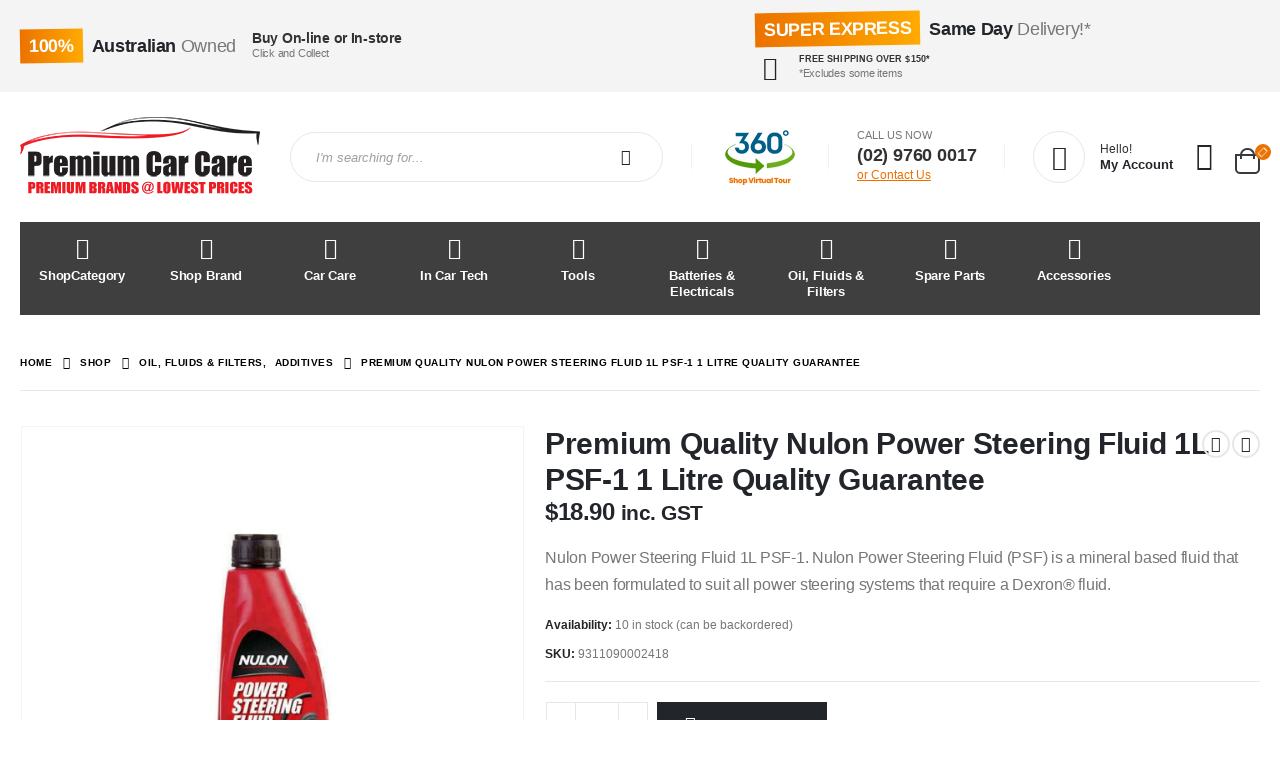

--- FILE ---
content_type: text/html; charset=UTF-8
request_url: https://premiumcarcare.com.au/product/premium-quality-nulon-power-steering-fluid-1l-psf-1-1-litre-quality-guarantee/
body_size: 59136
content:
	<!DOCTYPE html>
	<html  lang="en-US">
	<head>
		<meta http-equiv="X-UA-Compatible" content="IE=edge" />
		<meta http-equiv="Content-Type" content="text/html; charset=UTF-8" />
		<meta name="viewport" content="width=device-width, initial-scale=1, minimum-scale=1" />

		<link rel="profile" href="https://gmpg.org/xfn/11" />
		<link rel="pingback" href="https://premiumcarcare.com.au/xmlrpc.php" />
						<script>document.documentElement.className = document.documentElement.className + ' yes-js js_active js'</script>
				<meta name='robots' content='index, follow, max-image-preview:large, max-snippet:-1, max-video-preview:-1' />

	<!-- This site is optimized with the Yoast SEO plugin v22.8 - https://yoast.com/wordpress/plugins/seo/ -->
	<title>Premium Quality Nulon Power Steering Fluid 1L PSF-1 1 Litre Quality Guarantee - Premium Car Care</title>
	<meta name="description" content="Nulon Power Steering Fluid 1L PSF-1. Nulon Power Steering Fluid (PSF) is a mineral based fluid that has been formulated to suit all power steering systems that require a Dexron® fluid." />
	<link rel="canonical" href="https://premiumcarcare.com.au/product/premium-quality-nulon-power-steering-fluid-1l-psf-1-1-litre-quality-guarantee/" />
	<meta property="og:locale" content="en_US" />
	<meta property="og:type" content="article" />
	<meta property="og:title" content="Premium Quality Nulon Power Steering Fluid 1L PSF-1 1 Litre Quality Guarantee - Premium Car Care" />
	<meta property="og:description" content="Nulon Power Steering Fluid 1L PSF-1. Nulon Power Steering Fluid (PSF) is a mineral based fluid that has been formulated to suit all power steering systems that require a Dexron® fluid." />
	<meta property="og:url" content="https://premiumcarcare.com.au/product/premium-quality-nulon-power-steering-fluid-1l-psf-1-1-litre-quality-guarantee/" />
	<meta property="og:site_name" content="Premium Car Care" />
	<meta property="article:modified_time" content="2023-10-29T21:54:10+00:00" />
	<meta property="og:image" content="https://premiumcarcare.com.au/wp-content/uploads/2020/05/Nulon-Power-Steering-Fluid-PSF-1.jpg" />
	<meta property="og:image:width" content="750" />
	<meta property="og:image:height" content="750" />
	<meta property="og:image:type" content="image/jpeg" />
	<meta name="twitter:card" content="summary_large_image" />
	<meta name="twitter:label1" content="Est. reading time" />
	<meta name="twitter:data1" content="1 minute" />
	<script type="application/ld+json" class="yoast-schema-graph">{"@context":"https://schema.org","@graph":[{"@type":"WebPage","@id":"https://premiumcarcare.com.au/product/premium-quality-nulon-power-steering-fluid-1l-psf-1-1-litre-quality-guarantee/","url":"https://premiumcarcare.com.au/product/premium-quality-nulon-power-steering-fluid-1l-psf-1-1-litre-quality-guarantee/","name":"Premium Quality Nulon Power Steering Fluid 1L PSF-1 1 Litre Quality Guarantee - Premium Car Care","isPartOf":{"@id":"https://premiumcarcare.com.au/#website"},"primaryImageOfPage":{"@id":"https://premiumcarcare.com.au/product/premium-quality-nulon-power-steering-fluid-1l-psf-1-1-litre-quality-guarantee/#primaryimage"},"image":{"@id":"https://premiumcarcare.com.au/product/premium-quality-nulon-power-steering-fluid-1l-psf-1-1-litre-quality-guarantee/#primaryimage"},"thumbnailUrl":"https://premiumcarcare.com.au/wp-content/uploads/2020/05/Nulon-Power-Steering-Fluid-PSF-1.jpg","datePublished":"2023-10-29T21:53:44+00:00","dateModified":"2023-10-29T21:54:10+00:00","description":"Nulon Power Steering Fluid 1L PSF-1. Nulon Power Steering Fluid (PSF) is a mineral based fluid that has been formulated to suit all power steering systems that require a Dexron® fluid.","breadcrumb":{"@id":"https://premiumcarcare.com.au/product/premium-quality-nulon-power-steering-fluid-1l-psf-1-1-litre-quality-guarantee/#breadcrumb"},"inLanguage":"en-US","potentialAction":[{"@type":"ReadAction","target":["https://premiumcarcare.com.au/product/premium-quality-nulon-power-steering-fluid-1l-psf-1-1-litre-quality-guarantee/"]}]},{"@type":"ImageObject","inLanguage":"en-US","@id":"https://premiumcarcare.com.au/product/premium-quality-nulon-power-steering-fluid-1l-psf-1-1-litre-quality-guarantee/#primaryimage","url":"https://premiumcarcare.com.au/wp-content/uploads/2020/05/Nulon-Power-Steering-Fluid-PSF-1.jpg","contentUrl":"https://premiumcarcare.com.au/wp-content/uploads/2020/05/Nulon-Power-Steering-Fluid-PSF-1.jpg","width":750,"height":750,"caption":"Nulon Power Steering Fluid 1L PSF-1"},{"@type":"BreadcrumbList","@id":"https://premiumcarcare.com.au/product/premium-quality-nulon-power-steering-fluid-1l-psf-1-1-litre-quality-guarantee/#breadcrumb","itemListElement":[{"@type":"ListItem","position":1,"name":"Home","item":"https://premiumcarcare.com.au/"},{"@type":"ListItem","position":2,"name":"Shop","item":"https://premiumcarcare.com.au/shop/"},{"@type":"ListItem","position":3,"name":"Premium Quality Nulon Power Steering Fluid 1L PSF-1 1 Litre Quality Guarantee"}]},{"@type":"WebSite","@id":"https://premiumcarcare.com.au/#website","url":"https://premiumcarcare.com.au/","name":"Premium Car Care","description":"","publisher":{"@id":"https://premiumcarcare.com.au/#organization"},"potentialAction":[{"@type":"SearchAction","target":{"@type":"EntryPoint","urlTemplate":"https://premiumcarcare.com.au/?s={search_term_string}"},"query-input":"required name=search_term_string"}],"inLanguage":"en-US"},{"@type":"Organization","@id":"https://premiumcarcare.com.au/#organization","name":"Premium Car Care","url":"https://premiumcarcare.com.au/","logo":{"@type":"ImageObject","inLanguage":"en-US","@id":"https://premiumcarcare.com.au/#/schema/logo/image/","url":"http://premiumcarcare.com.au/wp-content/uploads/2020/08/premiumcarcare-logo-tagline8.png","contentUrl":"http://premiumcarcare.com.au/wp-content/uploads/2020/08/premiumcarcare-logo-tagline8.png","width":240,"height":80,"caption":"Premium Car Care"},"image":{"@id":"https://premiumcarcare.com.au/#/schema/logo/image/"}}]}</script>
	<!-- / Yoast SEO plugin. -->


<link rel='dns-prefetch' href='//www.googletagmanager.com' />
<link rel="alternate" type="application/rss+xml" title="Premium Car Care &raquo; Feed" href="https://premiumcarcare.com.au/feed/" />
		<link rel="shortcut icon" href="//premiumcarcare.com.au/wp-content/uploads/2020/10/favicon.png" type="image/x-icon" />
				<link rel="apple-touch-icon" href="//premiumcarcare.com.au/wp-content/uploads/2020/10/favicon.png" />
				<link rel="apple-touch-icon" sizes="120x120" href="//premiumcarcare.com.au/wp-content/uploads/2020/10/favicon.png" />
				<link rel="apple-touch-icon" sizes="76x76" href="//premiumcarcare.com.au/wp-content/uploads/2020/10/favicon.png" />
				<link rel="apple-touch-icon" sizes="152x152" href="//premiumcarcare.com.au/wp-content/uploads/2020/10/favicon.png" />
		<script>
window._wpemojiSettings = {"baseUrl":"https:\/\/s.w.org\/images\/core\/emoji\/15.0.3\/72x72\/","ext":".png","svgUrl":"https:\/\/s.w.org\/images\/core\/emoji\/15.0.3\/svg\/","svgExt":".svg","source":{"concatemoji":"https:\/\/premiumcarcare.com.au\/wp-includes\/js\/wp-emoji-release.min.js?ver=6.5.7"}};
/*! This file is auto-generated */
!function(i,n){var o,s,e;function c(e){try{var t={supportTests:e,timestamp:(new Date).valueOf()};sessionStorage.setItem(o,JSON.stringify(t))}catch(e){}}function p(e,t,n){e.clearRect(0,0,e.canvas.width,e.canvas.height),e.fillText(t,0,0);var t=new Uint32Array(e.getImageData(0,0,e.canvas.width,e.canvas.height).data),r=(e.clearRect(0,0,e.canvas.width,e.canvas.height),e.fillText(n,0,0),new Uint32Array(e.getImageData(0,0,e.canvas.width,e.canvas.height).data));return t.every(function(e,t){return e===r[t]})}function u(e,t,n){switch(t){case"flag":return n(e,"\ud83c\udff3\ufe0f\u200d\u26a7\ufe0f","\ud83c\udff3\ufe0f\u200b\u26a7\ufe0f")?!1:!n(e,"\ud83c\uddfa\ud83c\uddf3","\ud83c\uddfa\u200b\ud83c\uddf3")&&!n(e,"\ud83c\udff4\udb40\udc67\udb40\udc62\udb40\udc65\udb40\udc6e\udb40\udc67\udb40\udc7f","\ud83c\udff4\u200b\udb40\udc67\u200b\udb40\udc62\u200b\udb40\udc65\u200b\udb40\udc6e\u200b\udb40\udc67\u200b\udb40\udc7f");case"emoji":return!n(e,"\ud83d\udc26\u200d\u2b1b","\ud83d\udc26\u200b\u2b1b")}return!1}function f(e,t,n){var r="undefined"!=typeof WorkerGlobalScope&&self instanceof WorkerGlobalScope?new OffscreenCanvas(300,150):i.createElement("canvas"),a=r.getContext("2d",{willReadFrequently:!0}),o=(a.textBaseline="top",a.font="600 32px Arial",{});return e.forEach(function(e){o[e]=t(a,e,n)}),o}function t(e){var t=i.createElement("script");t.src=e,t.defer=!0,i.head.appendChild(t)}"undefined"!=typeof Promise&&(o="wpEmojiSettingsSupports",s=["flag","emoji"],n.supports={everything:!0,everythingExceptFlag:!0},e=new Promise(function(e){i.addEventListener("DOMContentLoaded",e,{once:!0})}),new Promise(function(t){var n=function(){try{var e=JSON.parse(sessionStorage.getItem(o));if("object"==typeof e&&"number"==typeof e.timestamp&&(new Date).valueOf()<e.timestamp+604800&&"object"==typeof e.supportTests)return e.supportTests}catch(e){}return null}();if(!n){if("undefined"!=typeof Worker&&"undefined"!=typeof OffscreenCanvas&&"undefined"!=typeof URL&&URL.createObjectURL&&"undefined"!=typeof Blob)try{var e="postMessage("+f.toString()+"("+[JSON.stringify(s),u.toString(),p.toString()].join(",")+"));",r=new Blob([e],{type:"text/javascript"}),a=new Worker(URL.createObjectURL(r),{name:"wpTestEmojiSupports"});return void(a.onmessage=function(e){c(n=e.data),a.terminate(),t(n)})}catch(e){}c(n=f(s,u,p))}t(n)}).then(function(e){for(var t in e)n.supports[t]=e[t],n.supports.everything=n.supports.everything&&n.supports[t],"flag"!==t&&(n.supports.everythingExceptFlag=n.supports.everythingExceptFlag&&n.supports[t]);n.supports.everythingExceptFlag=n.supports.everythingExceptFlag&&!n.supports.flag,n.DOMReady=!1,n.readyCallback=function(){n.DOMReady=!0}}).then(function(){return e}).then(function(){var e;n.supports.everything||(n.readyCallback(),(e=n.source||{}).concatemoji?t(e.concatemoji):e.wpemoji&&e.twemoji&&(t(e.twemoji),t(e.wpemoji)))}))}((window,document),window._wpemojiSettings);
</script>

<link rel='stylesheet' id='woo-conditional-shipping-blocks-style-css' href='https://premiumcarcare.com.au/wp-content/plugins/conditional-shipping-for-woocommerce/frontend/css/woo-conditional-shipping.css?ver=3.2.0.free' media='all' />
<style id='wp-emoji-styles-inline-css'>

	img.wp-smiley, img.emoji {
		display: inline !important;
		border: none !important;
		box-shadow: none !important;
		height: 1em !important;
		width: 1em !important;
		margin: 0 0.07em !important;
		vertical-align: -0.1em !important;
		background: none !important;
		padding: 0 !important;
	}
</style>
<link rel='stylesheet' id='wp-block-library-css' href='https://premiumcarcare.com.au/wp-includes/css/dist/block-library/style.min.css?ver=6.5.7' media='all' />
<style id='wp-block-library-theme-inline-css'>
.wp-block-audio figcaption{color:#555;font-size:13px;text-align:center}.is-dark-theme .wp-block-audio figcaption{color:#ffffffa6}.wp-block-audio{margin:0 0 1em}.wp-block-code{border:1px solid #ccc;border-radius:4px;font-family:Menlo,Consolas,monaco,monospace;padding:.8em 1em}.wp-block-embed figcaption{color:#555;font-size:13px;text-align:center}.is-dark-theme .wp-block-embed figcaption{color:#ffffffa6}.wp-block-embed{margin:0 0 1em}.blocks-gallery-caption{color:#555;font-size:13px;text-align:center}.is-dark-theme .blocks-gallery-caption{color:#ffffffa6}.wp-block-image figcaption{color:#555;font-size:13px;text-align:center}.is-dark-theme .wp-block-image figcaption{color:#ffffffa6}.wp-block-image{margin:0 0 1em}.wp-block-pullquote{border-bottom:4px solid;border-top:4px solid;color:currentColor;margin-bottom:1.75em}.wp-block-pullquote cite,.wp-block-pullquote footer,.wp-block-pullquote__citation{color:currentColor;font-size:.8125em;font-style:normal;text-transform:uppercase}.wp-block-quote{border-left:.25em solid;margin:0 0 1.75em;padding-left:1em}.wp-block-quote cite,.wp-block-quote footer{color:currentColor;font-size:.8125em;font-style:normal;position:relative}.wp-block-quote.has-text-align-right{border-left:none;border-right:.25em solid;padding-left:0;padding-right:1em}.wp-block-quote.has-text-align-center{border:none;padding-left:0}.wp-block-quote.is-large,.wp-block-quote.is-style-large,.wp-block-quote.is-style-plain{border:none}.wp-block-search .wp-block-search__label{font-weight:700}.wp-block-search__button{border:1px solid #ccc;padding:.375em .625em}:where(.wp-block-group.has-background){padding:1.25em 2.375em}.wp-block-separator.has-css-opacity{opacity:.4}.wp-block-separator{border:none;border-bottom:2px solid;margin-left:auto;margin-right:auto}.wp-block-separator.has-alpha-channel-opacity{opacity:1}.wp-block-separator:not(.is-style-wide):not(.is-style-dots){width:100px}.wp-block-separator.has-background:not(.is-style-dots){border-bottom:none;height:1px}.wp-block-separator.has-background:not(.is-style-wide):not(.is-style-dots){height:2px}.wp-block-table{margin:0 0 1em}.wp-block-table td,.wp-block-table th{word-break:normal}.wp-block-table figcaption{color:#555;font-size:13px;text-align:center}.is-dark-theme .wp-block-table figcaption{color:#ffffffa6}.wp-block-video figcaption{color:#555;font-size:13px;text-align:center}.is-dark-theme .wp-block-video figcaption{color:#ffffffa6}.wp-block-video{margin:0 0 1em}.wp-block-template-part.has-background{margin-bottom:0;margin-top:0;padding:1.25em 2.375em}
</style>
<link rel='stylesheet' id='yith-wcan-shortcodes-css' href='https://premiumcarcare.com.au/wp-content/plugins/yith-woocommerce-ajax-navigation/assets/css/shortcodes.css?ver=5.1.0' media='all' />
<style id='yith-wcan-shortcodes-inline-css'>
:root{
	--yith-wcan-filters_colors_titles: #434343;
	--yith-wcan-filters_colors_background: #FFFFFF;
	--yith-wcan-filters_colors_accent: #A7144C;
	--yith-wcan-filters_colors_accent_r: 167;
	--yith-wcan-filters_colors_accent_g: 20;
	--yith-wcan-filters_colors_accent_b: 76;
	--yith-wcan-color_swatches_border_radius: 100%;
	--yith-wcan-color_swatches_size: 30px;
	--yith-wcan-labels_style_background: #FFFFFF;
	--yith-wcan-labels_style_background_hover: #A7144C;
	--yith-wcan-labels_style_background_active: #A7144C;
	--yith-wcan-labels_style_text: #434343;
	--yith-wcan-labels_style_text_hover: #FFFFFF;
	--yith-wcan-labels_style_text_active: #FFFFFF;
	--yith-wcan-anchors_style_text: #434343;
	--yith-wcan-anchors_style_text_hover: #A7144C;
	--yith-wcan-anchors_style_text_active: #A7144C;
}
</style>
<link rel='stylesheet' id='jquery-selectBox-css' href='https://premiumcarcare.com.au/wp-content/plugins/yith-woocommerce-wishlist/assets/css/jquery.selectBox.css?ver=1.2.0' media='all' />
<link rel='stylesheet' id='woocommerce_prettyPhoto_css-css' href='//premiumcarcare.com.au/wp-content/plugins/woocommerce/assets/css/prettyPhoto.css?ver=3.1.6' media='all' />
<link rel='stylesheet' id='yith-wcwl-main-css' href='https://premiumcarcare.com.au/wp-content/plugins/yith-woocommerce-wishlist/assets/css/style.css?ver=3.34.0' media='all' />
<style id='yith-wcwl-main-inline-css'>
.yith-wcwl-share .share-links a{color: #FFFFFF;}.yith-wcwl-share .share-links a:hover{color: #FFFFFF;}.yith-wcwl-share a.facebook{background: #39599E; background-color: #39599E;}.yith-wcwl-share a.facebook:hover{background: #39599E; background-color: #39599E;}.yith-wcwl-share a.twitter{background: #45AFE2; background-color: #45AFE2;}.yith-wcwl-share a.twitter:hover{background: #39599E; background-color: #39599E;}.yith-wcwl-share a.pinterest{background: #AB2E31; background-color: #AB2E31;}.yith-wcwl-share a.pinterest:hover{background: #39599E; background-color: #39599E;}.yith-wcwl-share a.email{background: #FBB102; background-color: #FBB102;}.yith-wcwl-share a.email:hover{background: #39599E; background-color: #39599E;}.yith-wcwl-share a.whatsapp{background: #00A901; background-color: #00A901;}.yith-wcwl-share a.whatsapp:hover{background: #39599E; background-color: #39599E;}
</style>
<style id='classic-theme-styles-inline-css'>
/*! This file is auto-generated */
.wp-block-button__link{color:#fff;background-color:#32373c;border-radius:9999px;box-shadow:none;text-decoration:none;padding:calc(.667em + 2px) calc(1.333em + 2px);font-size:1.125em}.wp-block-file__button{background:#32373c;color:#fff;text-decoration:none}
</style>
<style id='global-styles-inline-css'>
body{--wp--preset--color--black: #000000;--wp--preset--color--cyan-bluish-gray: #abb8c3;--wp--preset--color--white: #ffffff;--wp--preset--color--pale-pink: #f78da7;--wp--preset--color--vivid-red: #cf2e2e;--wp--preset--color--luminous-vivid-orange: #ff6900;--wp--preset--color--luminous-vivid-amber: #fcb900;--wp--preset--color--light-green-cyan: #7bdcb5;--wp--preset--color--vivid-green-cyan: #00d084;--wp--preset--color--pale-cyan-blue: #8ed1fc;--wp--preset--color--vivid-cyan-blue: #0693e3;--wp--preset--color--vivid-purple: #9b51e0;--wp--preset--color--primary: #EC7200;--wp--preset--color--secondary: #E36159;--wp--preset--color--tertiary: #2BAAB1;--wp--preset--color--quaternary: #323232;--wp--preset--color--dark: #222529;--wp--preset--color--light: #FFFFFF;--wp--preset--gradient--vivid-cyan-blue-to-vivid-purple: linear-gradient(135deg,rgba(6,147,227,1) 0%,rgb(155,81,224) 100%);--wp--preset--gradient--light-green-cyan-to-vivid-green-cyan: linear-gradient(135deg,rgb(122,220,180) 0%,rgb(0,208,130) 100%);--wp--preset--gradient--luminous-vivid-amber-to-luminous-vivid-orange: linear-gradient(135deg,rgba(252,185,0,1) 0%,rgba(255,105,0,1) 100%);--wp--preset--gradient--luminous-vivid-orange-to-vivid-red: linear-gradient(135deg,rgba(255,105,0,1) 0%,rgb(207,46,46) 100%);--wp--preset--gradient--very-light-gray-to-cyan-bluish-gray: linear-gradient(135deg,rgb(238,238,238) 0%,rgb(169,184,195) 100%);--wp--preset--gradient--cool-to-warm-spectrum: linear-gradient(135deg,rgb(74,234,220) 0%,rgb(151,120,209) 20%,rgb(207,42,186) 40%,rgb(238,44,130) 60%,rgb(251,105,98) 80%,rgb(254,248,76) 100%);--wp--preset--gradient--blush-light-purple: linear-gradient(135deg,rgb(255,206,236) 0%,rgb(152,150,240) 100%);--wp--preset--gradient--blush-bordeaux: linear-gradient(135deg,rgb(254,205,165) 0%,rgb(254,45,45) 50%,rgb(107,0,62) 100%);--wp--preset--gradient--luminous-dusk: linear-gradient(135deg,rgb(255,203,112) 0%,rgb(199,81,192) 50%,rgb(65,88,208) 100%);--wp--preset--gradient--pale-ocean: linear-gradient(135deg,rgb(255,245,203) 0%,rgb(182,227,212) 50%,rgb(51,167,181) 100%);--wp--preset--gradient--electric-grass: linear-gradient(135deg,rgb(202,248,128) 0%,rgb(113,206,126) 100%);--wp--preset--gradient--midnight: linear-gradient(135deg,rgb(2,3,129) 0%,rgb(40,116,252) 100%);--wp--preset--font-size--small: 13px;--wp--preset--font-size--medium: 20px;--wp--preset--font-size--large: 36px;--wp--preset--font-size--x-large: 42px;--wp--preset--spacing--20: 0.44rem;--wp--preset--spacing--30: 0.67rem;--wp--preset--spacing--40: 1rem;--wp--preset--spacing--50: 1.5rem;--wp--preset--spacing--60: 2.25rem;--wp--preset--spacing--70: 3.38rem;--wp--preset--spacing--80: 5.06rem;--wp--preset--shadow--natural: 6px 6px 9px rgba(0, 0, 0, 0.2);--wp--preset--shadow--deep: 12px 12px 50px rgba(0, 0, 0, 0.4);--wp--preset--shadow--sharp: 6px 6px 0px rgba(0, 0, 0, 0.2);--wp--preset--shadow--outlined: 6px 6px 0px -3px rgba(255, 255, 255, 1), 6px 6px rgba(0, 0, 0, 1);--wp--preset--shadow--crisp: 6px 6px 0px rgba(0, 0, 0, 1);}:where(.is-layout-flex){gap: 0.5em;}:where(.is-layout-grid){gap: 0.5em;}body .is-layout-flex{display: flex;}body .is-layout-flex{flex-wrap: wrap;align-items: center;}body .is-layout-flex > *{margin: 0;}body .is-layout-grid{display: grid;}body .is-layout-grid > *{margin: 0;}:where(.wp-block-columns.is-layout-flex){gap: 2em;}:where(.wp-block-columns.is-layout-grid){gap: 2em;}:where(.wp-block-post-template.is-layout-flex){gap: 1.25em;}:where(.wp-block-post-template.is-layout-grid){gap: 1.25em;}.has-black-color{color: var(--wp--preset--color--black) !important;}.has-cyan-bluish-gray-color{color: var(--wp--preset--color--cyan-bluish-gray) !important;}.has-white-color{color: var(--wp--preset--color--white) !important;}.has-pale-pink-color{color: var(--wp--preset--color--pale-pink) !important;}.has-vivid-red-color{color: var(--wp--preset--color--vivid-red) !important;}.has-luminous-vivid-orange-color{color: var(--wp--preset--color--luminous-vivid-orange) !important;}.has-luminous-vivid-amber-color{color: var(--wp--preset--color--luminous-vivid-amber) !important;}.has-light-green-cyan-color{color: var(--wp--preset--color--light-green-cyan) !important;}.has-vivid-green-cyan-color{color: var(--wp--preset--color--vivid-green-cyan) !important;}.has-pale-cyan-blue-color{color: var(--wp--preset--color--pale-cyan-blue) !important;}.has-vivid-cyan-blue-color{color: var(--wp--preset--color--vivid-cyan-blue) !important;}.has-vivid-purple-color{color: var(--wp--preset--color--vivid-purple) !important;}.has-black-background-color{background-color: var(--wp--preset--color--black) !important;}.has-cyan-bluish-gray-background-color{background-color: var(--wp--preset--color--cyan-bluish-gray) !important;}.has-white-background-color{background-color: var(--wp--preset--color--white) !important;}.has-pale-pink-background-color{background-color: var(--wp--preset--color--pale-pink) !important;}.has-vivid-red-background-color{background-color: var(--wp--preset--color--vivid-red) !important;}.has-luminous-vivid-orange-background-color{background-color: var(--wp--preset--color--luminous-vivid-orange) !important;}.has-luminous-vivid-amber-background-color{background-color: var(--wp--preset--color--luminous-vivid-amber) !important;}.has-light-green-cyan-background-color{background-color: var(--wp--preset--color--light-green-cyan) !important;}.has-vivid-green-cyan-background-color{background-color: var(--wp--preset--color--vivid-green-cyan) !important;}.has-pale-cyan-blue-background-color{background-color: var(--wp--preset--color--pale-cyan-blue) !important;}.has-vivid-cyan-blue-background-color{background-color: var(--wp--preset--color--vivid-cyan-blue) !important;}.has-vivid-purple-background-color{background-color: var(--wp--preset--color--vivid-purple) !important;}.has-black-border-color{border-color: var(--wp--preset--color--black) !important;}.has-cyan-bluish-gray-border-color{border-color: var(--wp--preset--color--cyan-bluish-gray) !important;}.has-white-border-color{border-color: var(--wp--preset--color--white) !important;}.has-pale-pink-border-color{border-color: var(--wp--preset--color--pale-pink) !important;}.has-vivid-red-border-color{border-color: var(--wp--preset--color--vivid-red) !important;}.has-luminous-vivid-orange-border-color{border-color: var(--wp--preset--color--luminous-vivid-orange) !important;}.has-luminous-vivid-amber-border-color{border-color: var(--wp--preset--color--luminous-vivid-amber) !important;}.has-light-green-cyan-border-color{border-color: var(--wp--preset--color--light-green-cyan) !important;}.has-vivid-green-cyan-border-color{border-color: var(--wp--preset--color--vivid-green-cyan) !important;}.has-pale-cyan-blue-border-color{border-color: var(--wp--preset--color--pale-cyan-blue) !important;}.has-vivid-cyan-blue-border-color{border-color: var(--wp--preset--color--vivid-cyan-blue) !important;}.has-vivid-purple-border-color{border-color: var(--wp--preset--color--vivid-purple) !important;}.has-vivid-cyan-blue-to-vivid-purple-gradient-background{background: var(--wp--preset--gradient--vivid-cyan-blue-to-vivid-purple) !important;}.has-light-green-cyan-to-vivid-green-cyan-gradient-background{background: var(--wp--preset--gradient--light-green-cyan-to-vivid-green-cyan) !important;}.has-luminous-vivid-amber-to-luminous-vivid-orange-gradient-background{background: var(--wp--preset--gradient--luminous-vivid-amber-to-luminous-vivid-orange) !important;}.has-luminous-vivid-orange-to-vivid-red-gradient-background{background: var(--wp--preset--gradient--luminous-vivid-orange-to-vivid-red) !important;}.has-very-light-gray-to-cyan-bluish-gray-gradient-background{background: var(--wp--preset--gradient--very-light-gray-to-cyan-bluish-gray) !important;}.has-cool-to-warm-spectrum-gradient-background{background: var(--wp--preset--gradient--cool-to-warm-spectrum) !important;}.has-blush-light-purple-gradient-background{background: var(--wp--preset--gradient--blush-light-purple) !important;}.has-blush-bordeaux-gradient-background{background: var(--wp--preset--gradient--blush-bordeaux) !important;}.has-luminous-dusk-gradient-background{background: var(--wp--preset--gradient--luminous-dusk) !important;}.has-pale-ocean-gradient-background{background: var(--wp--preset--gradient--pale-ocean) !important;}.has-electric-grass-gradient-background{background: var(--wp--preset--gradient--electric-grass) !important;}.has-midnight-gradient-background{background: var(--wp--preset--gradient--midnight) !important;}.has-small-font-size{font-size: var(--wp--preset--font-size--small) !important;}.has-medium-font-size{font-size: var(--wp--preset--font-size--medium) !important;}.has-large-font-size{font-size: var(--wp--preset--font-size--large) !important;}.has-x-large-font-size{font-size: var(--wp--preset--font-size--x-large) !important;}
.wp-block-navigation a:where(:not(.wp-element-button)){color: inherit;}
:where(.wp-block-post-template.is-layout-flex){gap: 1.25em;}:where(.wp-block-post-template.is-layout-grid){gap: 1.25em;}
:where(.wp-block-columns.is-layout-flex){gap: 2em;}:where(.wp-block-columns.is-layout-grid){gap: 2em;}
.wp-block-pullquote{font-size: 1.5em;line-height: 1.6;}
</style>
<link rel='stylesheet' id='extended-flat-rate-shipping-woocommerce-css' href='https://premiumcarcare.com.au/wp-content/plugins/advanced-free-flat-shipping-woocommerce-pro/public/css/extended-flat-rate-shipping-woocommerce-public.css?ver=1.2.7.60' media='all' />
<link rel='stylesheet' id='contact-form-7-css' href='https://premiumcarcare.com.au/wp-content/plugins/contact-form-7/includes/css/styles.css?ver=5.9.5' media='all' />
<style id='contact-form-7-inline-css'>
.wpcf7 .wpcf7-recaptcha iframe {margin-bottom: 0;}.wpcf7 .wpcf7-recaptcha[data-align="center"] > div {margin: 0 auto;}.wpcf7 .wpcf7-recaptcha[data-align="right"] > div {margin: 0 0 0 auto;}
</style>
<style id='woocommerce-inline-inline-css'>
.woocommerce form .form-row .required { visibility: visible; }
</style>
<link rel='stylesheet' id='woo_conditional_payments_css-css' href='https://premiumcarcare.com.au/wp-content/plugins/conditional-payments-for-woocommerce/frontend/css/woo-conditional-payments.css?ver=3.1.0' media='all' />
<link rel='stylesheet' id='woo_conditional_shipping_css-css' href='https://premiumcarcare.com.au/wp-content/plugins/conditional-shipping-for-woocommerce/includes/frontend/../../frontend/css/woo-conditional-shipping.css?ver=3.2.0.free' media='all' />
<link rel='stylesheet' id='pwb-styles-frontend-css' href='https://premiumcarcare.com.au/wp-content/plugins/perfect-woocommerce-brands/build/frontend/css/style.css?ver=3.3.9' media='all' />
<link rel='stylesheet' id='popup-maker-site-css' href='https://premiumcarcare.com.au/wp-content/plugins/popup-maker/assets/css/pum-site.min.css?ver=1.19.0' media='all' />
<style id='popup-maker-site-inline-css'>
/* Popup Google Fonts */
@import url('//fonts.googleapis.com/css?family=Montserrat:100');

/* Popup Theme 15683: Light Box (Mobile Devices) */
.pum-theme-15683, .pum-theme-light-box-mobile-devices { background-color: rgba( 0, 0, 0, 0.60 ) } 
.pum-theme-15683 .pum-container, .pum-theme-light-box-mobile-devices .pum-container { padding: 18px; border-radius: 3px; border: 2px solid #ec7200; box-shadow: 0px 0px 30px 0px rgba( 2, 2, 2, 1.00 ); background-color: rgba( 255, 255, 255, 1.00 ) } 
.pum-theme-15683 .pum-title, .pum-theme-light-box-mobile-devices .pum-title { color: #ec7200; text-align: left; text-shadow: 0px 0px 0px rgba( 2, 2, 2, 0.23 ); font-family: inherit; font-weight: 100; font-size: 14px; line-height: 18px } 
.pum-theme-15683 .pum-content, .pum-theme-light-box-mobile-devices .pum-content { color: #000000; font-family: inherit; font-weight: 100 } 
.pum-theme-15683 .pum-content + .pum-close, .pum-theme-light-box-mobile-devices .pum-content + .pum-close { position: absolute; height: 26px; width: 26px; left: auto; right: -13px; bottom: auto; top: -13px; padding: 0px; color: #ffffff; font-family: Arial; font-weight: 100; font-size: 24px; line-height: 24px; border: 2px solid #ffffff; border-radius: 26px; box-shadow: 0px 0px 15px 1px rgba( 2, 2, 2, 0.75 ); text-shadow: 0px 0px 0px rgba( 0, 0, 0, 0.23 ); background-color: rgba( 0, 0, 0, 1.00 ) } 

/* Popup Theme 15454: Light Box */
.pum-theme-15454, .pum-theme-lightbox { background-color: rgba( 0, 0, 0, 0.60 ) } 
.pum-theme-15454 .pum-container, .pum-theme-lightbox .pum-container { padding: 18px; border-radius: 3px; border: 2px solid #ec7200; box-shadow: 0px 0px 30px 0px rgba( 2, 2, 2, 1.00 ); background-color: rgba( 255, 255, 255, 1.00 ) } 
.pum-theme-15454 .pum-title, .pum-theme-lightbox .pum-title { color: #ec7200; text-align: left; text-shadow: 0px 0px 0px rgba( 2, 2, 2, 0.23 ); font-family: inherit; font-weight: 100; font-size: 32px; line-height: 36px } 
.pum-theme-15454 .pum-content, .pum-theme-lightbox .pum-content { color: #000000; font-family: inherit; font-weight: 100 } 
.pum-theme-15454 .pum-content + .pum-close, .pum-theme-lightbox .pum-content + .pum-close { position: absolute; height: 26px; width: 26px; left: auto; right: -13px; bottom: auto; top: -13px; padding: 0px; color: #ffffff; font-family: Arial; font-weight: 100; font-size: 24px; line-height: 24px; border: 2px solid #ffffff; border-radius: 26px; box-shadow: 0px 0px 15px 1px rgba( 2, 2, 2, 0.75 ); text-shadow: 0px 0px 0px rgba( 0, 0, 0, 0.23 ); background-color: rgba( 0, 0, 0, 1.00 ) } 

/* Popup Theme 15460: Content Only - For use with page builders or block editor */
.pum-theme-15460, .pum-theme-content-only { background-color: rgba( 0, 0, 0, 0.70 ) } 
.pum-theme-15460 .pum-container, .pum-theme-content-only .pum-container { padding: 0px; border-radius: 0px; border: 1px none #000000; box-shadow: 0px 0px 0px 0px rgba( 2, 2, 2, 0.00 ) } 
.pum-theme-15460 .pum-title, .pum-theme-content-only .pum-title { color: #000000; text-align: left; text-shadow: 0px 0px 0px rgba( 2, 2, 2, 0.23 ); font-family: inherit; font-weight: 400; font-size: 32px; line-height: 36px } 
.pum-theme-15460 .pum-content, .pum-theme-content-only .pum-content { color: #8c8c8c; font-family: inherit; font-weight: 400 } 
.pum-theme-15460 .pum-content + .pum-close, .pum-theme-content-only .pum-content + .pum-close { position: absolute; height: 18px; width: 18px; left: auto; right: 7px; bottom: auto; top: 7px; padding: 0px; color: #000000; font-family: inherit; font-weight: 700; font-size: 20px; line-height: 20px; border: 1px none #ffffff; border-radius: 15px; box-shadow: 0px 0px 0px 0px rgba( 2, 2, 2, 0.00 ); text-shadow: 0px 0px 0px rgba( 0, 0, 0, 0.00 ); background-color: rgba( 255, 255, 255, 0.00 ) } 

/* Popup Theme 15453: Default Theme */
.pum-theme-15453, .pum-theme-default-theme { background-color: rgba( 255, 255, 255, 1.00 ) } 
.pum-theme-15453 .pum-container, .pum-theme-default-theme .pum-container { padding: 18px; border-radius: 0px; border: 1px none #000000; box-shadow: 1px 1px 3px 0px rgba( 2, 2, 2, 0.23 ); background-color: rgba( 249, 249, 249, 1.00 ) } 
.pum-theme-15453 .pum-title, .pum-theme-default-theme .pum-title { color: #000000; text-align: left; text-shadow: 0px 0px 0px rgba( 2, 2, 2, 0.23 ); font-family: inherit; font-weight: 400; font-size: 32px; font-style: normal; line-height: 36px } 
.pum-theme-15453 .pum-content, .pum-theme-default-theme .pum-content { color: #8c8c8c; font-family: inherit; font-weight: 400; font-style: inherit } 
.pum-theme-15453 .pum-content + .pum-close, .pum-theme-default-theme .pum-content + .pum-close { position: absolute; height: auto; width: auto; left: auto; right: 0px; bottom: auto; top: 0px; padding: 8px; color: #ffffff; font-family: inherit; font-weight: 400; font-size: 12px; font-style: inherit; line-height: 36px; border: 1px none #ffffff; border-radius: 0px; box-shadow: 1px 1px 3px 0px rgba( 2, 2, 2, 0.23 ); text-shadow: 0px 0px 0px rgba( 0, 0, 0, 0.23 ); background-color: rgba( 0, 183, 205, 1.00 ) } 

/* Popup Theme 15455: Enterprise Blue */
.pum-theme-15455, .pum-theme-enterprise-blue { background-color: rgba( 0, 0, 0, 0.70 ) } 
.pum-theme-15455 .pum-container, .pum-theme-enterprise-blue .pum-container { padding: 28px; border-radius: 5px; border: 1px none #000000; box-shadow: 0px 10px 25px 4px rgba( 2, 2, 2, 0.50 ); background-color: rgba( 255, 255, 255, 1.00 ) } 
.pum-theme-15455 .pum-title, .pum-theme-enterprise-blue .pum-title { color: #315b7c; text-align: left; text-shadow: 0px 0px 0px rgba( 2, 2, 2, 0.23 ); font-family: inherit; font-weight: 100; font-size: 34px; line-height: 36px } 
.pum-theme-15455 .pum-content, .pum-theme-enterprise-blue .pum-content { color: #2d2d2d; font-family: inherit; font-weight: 100 } 
.pum-theme-15455 .pum-content + .pum-close, .pum-theme-enterprise-blue .pum-content + .pum-close { position: absolute; height: 28px; width: 28px; left: auto; right: 8px; bottom: auto; top: 8px; padding: 4px; color: #ffffff; font-family: Times New Roman; font-weight: 100; font-size: 20px; line-height: 20px; border: 1px none #ffffff; border-radius: 42px; box-shadow: 0px 0px 0px 0px rgba( 2, 2, 2, 0.23 ); text-shadow: 0px 0px 0px rgba( 0, 0, 0, 0.23 ); background-color: rgba( 49, 91, 124, 1.00 ) } 

/* Popup Theme 15456: Hello Box */
.pum-theme-15456, .pum-theme-hello-box { background-color: rgba( 0, 0, 0, 0.75 ) } 
.pum-theme-15456 .pum-container, .pum-theme-hello-box .pum-container { padding: 30px; border-radius: 80px; border: 14px solid #81d742; box-shadow: 0px 0px 0px 0px rgba( 2, 2, 2, 0.00 ); background-color: rgba( 255, 255, 255, 1.00 ) } 
.pum-theme-15456 .pum-title, .pum-theme-hello-box .pum-title { color: #2d2d2d; text-align: left; text-shadow: 0px 0px 0px rgba( 2, 2, 2, 0.23 ); font-family: Montserrat; font-weight: 100; font-size: 32px; line-height: 36px } 
.pum-theme-15456 .pum-content, .pum-theme-hello-box .pum-content { color: #2d2d2d; font-family: inherit; font-weight: 100 } 
.pum-theme-15456 .pum-content + .pum-close, .pum-theme-hello-box .pum-content + .pum-close { position: absolute; height: auto; width: auto; left: auto; right: -30px; bottom: auto; top: -30px; padding: 0px; color: #2d2d2d; font-family: Times New Roman; font-weight: 100; font-size: 32px; line-height: 28px; border: 1px none #ffffff; border-radius: 28px; box-shadow: 0px 0px 0px 0px rgba( 2, 2, 2, 0.23 ); text-shadow: 0px 0px 0px rgba( 0, 0, 0, 0.23 ); background-color: rgba( 255, 255, 255, 1.00 ) } 

/* Popup Theme 15457: Cutting Edge */
.pum-theme-15457, .pum-theme-cutting-edge { background-color: rgba( 0, 0, 0, 0.50 ) } 
.pum-theme-15457 .pum-container, .pum-theme-cutting-edge .pum-container { padding: 18px; border-radius: 0px; border: 1px none #000000; box-shadow: 0px 10px 25px 0px rgba( 2, 2, 2, 0.50 ); background-color: rgba( 30, 115, 190, 1.00 ) } 
.pum-theme-15457 .pum-title, .pum-theme-cutting-edge .pum-title { color: #ffffff; text-align: left; text-shadow: 0px 0px 0px rgba( 2, 2, 2, 0.23 ); font-family: Sans-Serif; font-weight: 100; font-size: 26px; line-height: 28px } 
.pum-theme-15457 .pum-content, .pum-theme-cutting-edge .pum-content { color: #ffffff; font-family: inherit; font-weight: 100 } 
.pum-theme-15457 .pum-content + .pum-close, .pum-theme-cutting-edge .pum-content + .pum-close { position: absolute; height: 24px; width: 24px; left: auto; right: 0px; bottom: auto; top: 0px; padding: 0px; color: #1e73be; font-family: Times New Roman; font-weight: 100; font-size: 32px; line-height: 24px; border: 1px none #ffffff; border-radius: 0px; box-shadow: -1px 1px 1px 0px rgba( 2, 2, 2, 0.10 ); text-shadow: -1px 1px 1px rgba( 0, 0, 0, 0.10 ); background-color: rgba( 238, 238, 34, 1.00 ) } 

/* Popup Theme 15458: Framed Border */
.pum-theme-15458, .pum-theme-framed-border { background-color: rgba( 255, 255, 255, 0.50 ) } 
.pum-theme-15458 .pum-container, .pum-theme-framed-border .pum-container { padding: 18px; border-radius: 0px; border: 20px outset #dd3333; box-shadow: 1px 1px 3px 0px rgba( 2, 2, 2, 0.97 ) inset; background-color: rgba( 255, 251, 239, 1.00 ) } 
.pum-theme-15458 .pum-title, .pum-theme-framed-border .pum-title { color: #000000; text-align: left; text-shadow: 0px 0px 0px rgba( 2, 2, 2, 0.23 ); font-family: inherit; font-weight: 100; font-size: 32px; line-height: 36px } 
.pum-theme-15458 .pum-content, .pum-theme-framed-border .pum-content { color: #2d2d2d; font-family: inherit; font-weight: 100 } 
.pum-theme-15458 .pum-content + .pum-close, .pum-theme-framed-border .pum-content + .pum-close { position: absolute; height: 20px; width: 20px; left: auto; right: -20px; bottom: auto; top: -20px; padding: 0px; color: #ffffff; font-family: Tahoma; font-weight: 700; font-size: 16px; line-height: 18px; border: 1px none #ffffff; border-radius: 0px; box-shadow: 0px 0px 0px 0px rgba( 2, 2, 2, 0.23 ); text-shadow: 0px 0px 0px rgba( 0, 0, 0, 0.23 ); background-color: rgba( 0, 0, 0, 0.55 ) } 

/* Popup Theme 15459: Floating Bar - Soft Blue */
.pum-theme-15459, .pum-theme-floating-bar { background-color: rgba( 255, 255, 255, 0.00 ) } 
.pum-theme-15459 .pum-container, .pum-theme-floating-bar .pum-container { padding: 8px; border-radius: 0px; border: 1px none #000000; box-shadow: 1px 1px 3px 0px rgba( 2, 2, 2, 0.23 ); background-color: rgba( 238, 246, 252, 1.00 ) } 
.pum-theme-15459 .pum-title, .pum-theme-floating-bar .pum-title { color: #505050; text-align: left; text-shadow: 0px 0px 0px rgba( 2, 2, 2, 0.23 ); font-family: inherit; font-weight: 400; font-size: 32px; line-height: 36px } 
.pum-theme-15459 .pum-content, .pum-theme-floating-bar .pum-content { color: #505050; font-family: inherit; font-weight: 400 } 
.pum-theme-15459 .pum-content + .pum-close, .pum-theme-floating-bar .pum-content + .pum-close { position: absolute; height: 18px; width: 18px; left: auto; right: 5px; bottom: auto; top: 50%; padding: 0px; color: #505050; font-family: Sans-Serif; font-weight: 700; font-size: 15px; line-height: 18px; border: 1px solid #505050; border-radius: 15px; box-shadow: 0px 0px 0px 0px rgba( 2, 2, 2, 0.00 ); text-shadow: 0px 0px 0px rgba( 0, 0, 0, 0.00 ); background-color: rgba( 255, 255, 255, 0.00 ); transform: translate(0, -50%) } 

#pum-30487 {z-index: 1999999999}

</style>
<link rel='stylesheet' id='porto-css-vars-css' href='https://premiumcarcare.com.au/wp-content/uploads/porto_styles/theme_css_vars.css?ver=7.0.3' media='all' />
<link rel='stylesheet' id='js_composer_front-css' href='https://premiumcarcare.com.au/wp-content/plugins/js_composer/assets/css/js_composer.min.css?ver=7.4' media='all' />
<link rel='stylesheet' id='bootstrap-css' href='https://premiumcarcare.com.au/wp-content/uploads/porto_styles/bootstrap.css?ver=7.0.3' media='all' />
<link rel='stylesheet' id='porto-plugins-css' href='https://premiumcarcare.com.au/wp-content/themes/porto/css/plugins.css?ver=7.0.3' media='all' />
<link rel='stylesheet' id='porto-theme-css' href='https://premiumcarcare.com.au/wp-content/themes/porto/css/theme.css?ver=7.0.3' media='all' />
<link rel='stylesheet' id='porto-theme-event-css' href='https://premiumcarcare.com.au/wp-content/themes/porto/css/theme_event.css?ver=7.0.3' media='all' />
<link rel='stylesheet' id='porto-shortcodes-css' href='https://premiumcarcare.com.au/wp-content/uploads/porto_styles/shortcodes.css?ver=7.0.3' media='all' />
<link rel='stylesheet' id='porto-theme-shop-css' href='https://premiumcarcare.com.au/wp-content/themes/porto/css/theme_shop.css?ver=7.0.3' media='all' />
<link rel='stylesheet' id='porto-theme-wpb-css' href='https://premiumcarcare.com.au/wp-content/themes/porto/css/theme_wpb.css?ver=7.0.3' media='all' />
<link rel='stylesheet' id='porto-dynamic-style-css' href='https://premiumcarcare.com.au/wp-content/uploads/porto_styles/dynamic_style.css?ver=7.0.3' media='all' />
<link rel='stylesheet' id='porto-type-builder-css' href='https://premiumcarcare.com.au/wp-content/plugins/porto-functionality/builders/assets/type-builder.css?ver=3.0.3' media='all' />
<link rel='stylesheet' id='porto-account-login-style-css' href='https://premiumcarcare.com.au/wp-content/themes/porto/css/theme/shop/login-style/account-login.css?ver=7.0.3' media='all' />
<link rel='stylesheet' id='porto-style-css' href='https://premiumcarcare.com.au/wp-content/themes/porto/style.css?ver=7.0.3' media='all' />
<style id='porto-style-inline-css'>
.side-header-narrow-bar-logo{max-width:170px}@media (min-width:992px){}#header .header-main .header-left,#header .header-main .header-center,#header .header-main .header-right,.fixed-header #header .header-main .header-left,.fixed-header #header .header-main .header-right,.fixed-header #header .header-main .header-center,.header-builder-p .header-main{padding-top:25px;padding-bottom:25px}@media (max-width:991px){#header .header-main .header-left,#header .header-main .header-center,#header .header-main .header-right,.fixed-header #header .header-main .header-left,.fixed-header #header .header-main .header-right,.fixed-header #header .header-main .header-center,.header-builder-p .header-main{padding-top:15px;padding-bottom:15px}}body.single-product .page-top .breadcrumbs-wrap{padding-right:55px}.product-images .img-thumbnail .inner,.product-images .img-thumbnail .inner img{-webkit-transform:none;transform:none}.sticky-product{position:fixed;top:0;left:0;width:100%;z-index:100;background-color:#fff;box-shadow:0 3px 5px rgba(0,0,0,0.08);padding:15px 0}.sticky-product.pos-bottom{top:auto;bottom:0;box-shadow:0 -3px 5px rgba(0,0,0,0.08)}.sticky-product .container{display:-ms-flexbox;display:flex;-ms-flex-align:center;align-items:center;-ms-flex-wrap:wrap;flex-wrap:wrap}.sticky-product .sticky-image{max-width:60px;margin-right:15px}.sticky-product .add-to-cart{-ms-flex:1;flex:1;text-align:right;margin-top:5px}.sticky-product .product-name{font-size:16px;font-weight:600;line-height:inherit;margin-bottom:0}.sticky-product .sticky-detail{line-height:1.5;display:-ms-flexbox;display:flex}.sticky-product .star-rating{margin:5px 15px;font-size:1em}.sticky-product .availability{padding-top:2px}.sticky-product .sticky-detail .price{font-family:Poppins,Poppins,sans-serif;font-weight:400;margin-bottom:0;font-size:1.3em;line-height:1.5}@media (max-width:992px){.sticky-product .container{padding-left:var(--porto-grid-gutter-width);padding-right:var(--porto-grid-gutter-width)}}@media (max-width:767px){.sticky-product{display:none}}#header.sticky-header .main-menu > li.menu-item > a,#header.sticky-header .main-menu > li.menu-custom-content a{color:#ffffff}#header.sticky-header .main-menu > li.menu-item:hover > a,#header.sticky-header .main-menu > li.menu-item.active:hover > a,#header.sticky-header .main-menu > li.menu-custom-content:hover a{color:#ffffff}@media (min-width:992px){.header-main .header-left,#header .searchform-popup,#header .searchform .text{-ms-flex:1;flex:1}#header .searchform{display:block;box-shadow:none;line-height:48px}#header .searchform input{width:100%;border:none;height:48px;padding:0 0 0 25px;font-style:italic}#header .searchform button{padding-right:20px;height:48px}.header-main .header-right .separator{margin-left:2em;margin-right:1em}#header .logo{margin-right:1rem}#header .main-menu{display:-ms-flexbox;display:flex;width:100%;background-color:#403f3f;-webkit-overflow-scrolling:touch;margin-bottom:20px}}#header .separator{height:1.75em;border-color:rgba(0,0,0,.06)}.header-top .porto-block{width:100%;margin:0}#header .header-left{-ms-flex:1;flex:1}#mini-cart .minicart-icon{width:25px;height:20px;border:2px solid #222529;border-radius:0 0 5px 5px;position:relative;opacity:.9;top:2px;vertical-align:top;margin-top:9px}#mini-cart .minicart-icon:before{content:'';position:absolute;border:2px solid;border-color:inherit;border-bottom:none;border-radius:10px 10px 0 0;left:50%;top:-8px;margin-left:-7.5px;width:15px;height:11px}#mini-cart .cart-head:after{display:none}#header:not(.sticky-header) #mini-cart .cart-head{padding-right:0}#mini-cart .cart-items{right:-11px;top:1px;background-color:#ec7200;font-weight:400}.sticky-header #mini-cart .minicart-icon{border-color:#222529}#mini-cart .cart-popup:before{right:12.7px}#mini-cart .cart-popup:after{right:12px}#header .porto-sicon-box{margin-bottom:0;text-align:left}#header .wishlist i{vertical-align:middle;font-size:28px;position:relative;top:-1px}#header .main-menu::-webkit-scrollbar{height:10px}#header .main-menu::-webkit-scrollbar-track{background:#323232;border-radius:10px;margin:8px}#header .main-menu::-webkit-scrollbar-thumb{background:#6c6a6a;border-radius:10px}#header .main-menu > li.menu-item{max-width:10%;flex:0 0 10%;margin:0}#header .main-menu > li.menu-item > a{height:100%;width:100%;text-align:center}#header .main-menu a i{display:block;margin:0 auto 4px;font-size:1.7em;line-height:30px;letter-spacing:-0.01em}#header .main-menu a .size-lg{font-size:2.4em}@media (max-width:1260px){#header .main-menu{border-bottom:5px solid #403f3f}#header .main-menu > li.menu-item{max-width:12.5%;flex:0 0 12.5%}}@media (min-width:576px) and (max-width:991px){#header .searchform-popup{display:-ms-flexbox;display:flex}}@media (max-width:991px){#header:not(.sticky-header) #mini-cart .cart-head{min-width:45px}#header .separator,.header-main .porto-sicon-box .porto-sicon-header{display:none}#header .header-main .porto-icon{border:none !important;width:1.4em !important;margin:0;opacity:.9}#header .header-main .porto-icon i{vertical-align:middle}#header .searchform-popup{-ms-flex-pack:end;justify-content:flex-end;-ms-flex:1;flex:1;margin-right:-.4rem}#header .searchform-popup .searchform{left:auto;right:-10px}}#side-nav-panel .accordion-menu > li.menu-item > a,#side-nav-panel .menu-custom-block a{text-transform:none;padding:10px 15px}#side-nav-panel .accordion-menu li.menu-item:hover > a,#side-nav-panel .menu-custom-block a:hover{background:#eb7100}#side-nav-panel .accordion-menu li.menu-item > a > i{font-size:1.5em;margin-right:10px;vertical-align:middle;display:inline-block;width:32px}#side-nav-panel .accordion-menu li.menu-item > a > .size-lg{font-size:2em}#side-nav-panel .accordion-menu li.menu-item > a > i:before{margin:0}#side-nav-panel .menu-wrap,#side-nav-panel .menu-custom-block{padding:0}#side-nav-panel .share-links a:not(:hover){background:none}#header.sticky-header .main-menu-wrap{box-shadow:none}.page-top{padding-top:0;padding-bottom:0}.page-top .breadcrumbs-wrap{font-size:10px;font-weight:600;letter-spacing:.05em;padding:15px 0;border-bottom:1px solid #e7e7e7}.widget_wysija_cont .wysija-paragraph{width:100%}.widget_wysija_cont .wysija-input{height:48px;border-radius:24px 0 0 24px;font-style:italic;font-size:12px;padding-left:20px;box-shadow:none}.widget_wysija_cont .wysija-submit{font-size:1em;padding:10px 35px 10px 30px;border-radius:0 24px 24px 0;height:48px}.porto-sicon-box{margin-bottom:0}.h-100 > .porto-ultimate-content-box{height:100%;display:-ms-flexbox;display:flex;-ms-flex-direction:column;flex-direction:column;-ms-flex-pack:center;justify-content:center}.home-banner h1,.home-banner h2,.home-banner h3{letter-spacing:-0.02em}.vc_custom_heading > small{font-size:50% !important;font-weight:inherit;vertical-align:top;line-height:1.6;display:inline-block !important}.btn-modern.btn-lg{font-size:1em;padding:1.15em 2.25em;font-weight:700}html .btn-light,html .btn-light:hover,html .btn-light:focus{color:#212529}@media (min-width:1260px){.pl-xl-6{padding-left:70px !important}}.top-heading i{font-weight:700;font-style:normal;display:inline-block;padding:8px .5em;margin-right:.25em;background:linear-gradient(to right,#ec7200,#ffaa01);color:#fff;transform:rotate(-1deg)}.post-carousel .post-item{position:relative}.post-carousel .post-item .post-date{position:absolute;top:10px;left:10px;margin:0}.post-carousel .post-item .post-date ~ *{margin-left:0}.post-item .post-date{letter-spacing:.05em;width:44px}.post-item .post-date .day{background:#323232;color:#fff;padding-bottom:0;line-height:1;font-size:18px}.post-item .post-date .month{background:#323232;line-height:1.2;padding-bottom:10px;text-transform:uppercase}.post-item .read-more{color:#ec7200;display:inline-block;font-weight:400 !important}.home-product-tags .widgettitle{display:none}.home-product-tags .tagcloud{background:#f4f4f4;padding:20px 0 0 20px;display:-ms-flexbox;display:flex;-ms-flex-wrap:wrap;flex-wrap:wrap;-ms-flex-pack:between;justify-content:space-between}.home-product-tags .tagcloud a{font-size:13px !important;font-weight:600;color:#222529;text-transform:uppercase;border:1px solid #e7e7e7;background:#fff;border-radius:0;margin:0 20px 20px 0;min-width:110px;padding:13px;text-align:center}.products-list .product-inner{background:#fff;padding:10px 20px;display:-ms-flexbox;display:flex;-ms-flex-align:center;align-items:center}.products-list ul.products li.product-col:hover .product-image{box-shadow:none}.products-list .add-links-wrap{display:none}.products-list li.product-col .product-image{max-width:46%;flex:0 0 46%;margin-bottom:0 !important}.products-list li.product-col .product-content{max-width:54%;flex:0 0 54%;padding-left:20px}body.woocommerce-page.archive .sidebar-content{border:none}body.woocommerce-page.archive .sidebar-content aside.widget{padding:0 15px;border-bottom:none;margin-bottom:30px}.woocommerce-page .sidebar-content .widget-title{font-size:12px;font-weight:600;color:#000;letter-spacing:.05em}body.woocommerce-page.archive .sidebar-content .widget .widget-title{border-bottom:1px solid #e7e7e7;padding-bottom:6px;margin-left:-15px;margin-right:-15px}.sidebar .product-categories li > a,.widget > div > ul,.widget > ul{font-size:12px;font-weight:400}.sidebar-content .filter-item-list{display:block}.sidebar-content .filter-item-list .filter-color{margin-bottom:15px;text-indent:35px;line-height:10px;width:18px;height:18px}.widget_product_categories .widget-title .toggle,.widget_price_filter .widget-title .toggle,.widget_layered_nav .widget-title .toggle,.widget_layered_nav_filters .widget-title .toggle,.widget_rating_filter .widget-title .toggle{right:-4px}.porto-related-products{background:none;padding-top:0}#footer .widget-title{font-size:1.23em;text-transform:none}#footer .footer-main > .container:after{content:'';display:block;position:absolute;left:10px;right:10px;bottom:0;border-top:1px solid #4e4e4e}#footer .footer-bottom{font-size:1em}@media (min-width:992px){.footer-main .col-lg-3{padding-left:4.2%}}
</style>
<link rel='stylesheet' id='porto-360-gallery-css' href='https://premiumcarcare.com.au/wp-content/themes/porto/inc/lib/threesixty/threesixty.css?ver=7.0.3' media='all' />
<link rel='stylesheet' id='styles-child-css' href='https://premiumcarcare.com.au/wp-content/themes/porto-child/style.css?ver=6.5.7' media='all' />
<script src="https://premiumcarcare.com.au/wp-includes/js/jquery/jquery.min.js?ver=3.7.1" id="jquery-core-js"></script>
<script defer='defer' src="https://premiumcarcare.com.au/wp-includes/js/jquery/jquery-migrate.min.js?ver=3.4.1" id="jquery-migrate-js"></script>
<script defer='defer' src="https://premiumcarcare.com.au/wp-content/plugins/woocommerce/assets/js/jquery-blockui/jquery.blockUI.min.js?ver=2.7.0-wc.8.9.4" id="jquery-blockui-js" data-wp-strategy="defer"></script>
<script defer='defer' src="https://premiumcarcare.com.au/wp-content/plugins/woocommerce/assets/js/js-cookie/js.cookie.min.js?ver=2.1.4-wc.8.9.4" id="js-cookie-js" data-wp-strategy="defer"></script>
<script id="woocommerce-js-extra">
var woocommerce_params = {"ajax_url":"\/wp-admin\/admin-ajax.php","wc_ajax_url":"\/?wc-ajax=%%endpoint%%"};
</script>
<script defer='defer' src="https://premiumcarcare.com.au/wp-content/plugins/woocommerce/assets/js/frontend/woocommerce.min.js?ver=8.9.4" id="woocommerce-js" data-wp-strategy="defer"></script>
<script id="wc-country-select-js-extra">
var wc_country_select_params = {"countries":"{\"AU\":{\"ACT\":\"Australian Capital Territory\",\"NSW\":\"New South Wales\",\"NT\":\"Northern Territory\",\"QLD\":\"Queensland\",\"SA\":\"South Australia\",\"TAS\":\"Tasmania\",\"VIC\":\"Victoria\",\"WA\":\"Western Australia\"}}","i18n_select_state_text":"Select an option\u2026","i18n_no_matches":"No matches found","i18n_ajax_error":"Loading failed","i18n_input_too_short_1":"Please enter 1 or more characters","i18n_input_too_short_n":"Please enter %qty% or more characters","i18n_input_too_long_1":"Please delete 1 character","i18n_input_too_long_n":"Please delete %qty% characters","i18n_selection_too_long_1":"You can only select 1 item","i18n_selection_too_long_n":"You can only select %qty% items","i18n_load_more":"Loading more results\u2026","i18n_searching":"Searching\u2026"};
</script>
<script defer='defer' src="https://premiumcarcare.com.au/wp-content/plugins/woocommerce/assets/js/frontend/country-select.min.js?ver=8.9.4" id="wc-country-select-js" data-wp-strategy="defer"></script>
<script id="wc-address-i18n-js-extra">
var wc_address_i18n_params = {"locale":"{\"AU\":{\"city\":{\"label\":\"Suburb\"},\"postcode\":{\"label\":\"Postcode\"},\"state\":{\"label\":\"State\"}},\"default\":{\"first_name\":{\"label\":\"First name\",\"required\":true,\"class\":[\"form-row-first\"],\"autocomplete\":\"given-name\",\"priority\":10},\"last_name\":{\"label\":\"Last name\",\"required\":true,\"class\":[\"form-row-last\"],\"autocomplete\":\"family-name\",\"priority\":20},\"company\":{\"label\":\"Company name\",\"class\":[\"form-row-wide\"],\"autocomplete\":\"organization\",\"priority\":30,\"required\":false},\"country\":{\"type\":\"country\",\"label\":\"Country \\\/ Region\",\"required\":true,\"class\":[\"form-row-wide\",\"address-field\",\"update_totals_on_change\"],\"autocomplete\":\"country\",\"priority\":40},\"address_1\":{\"label\":\"Street address\",\"placeholder\":\"House number and street name\",\"required\":true,\"class\":[\"form-row-wide\",\"address-field\"],\"autocomplete\":\"address-line1\",\"priority\":50},\"address_2\":{\"label\":\"Apartment, suite, unit, etc.\",\"label_class\":[\"screen-reader-text\"],\"placeholder\":\"Apartment, suite, unit, etc. (optional)\",\"class\":[\"form-row-wide\",\"address-field\"],\"autocomplete\":\"address-line2\",\"priority\":60,\"required\":false},\"city\":{\"label\":\"Town \\\/ City\",\"required\":true,\"class\":[\"form-row-wide\",\"address-field\"],\"autocomplete\":\"address-level2\",\"priority\":70},\"state\":{\"type\":\"state\",\"label\":\"State \\\/ County\",\"required\":true,\"class\":[\"form-row-wide\",\"address-field\"],\"validate\":[\"state\"],\"autocomplete\":\"address-level1\",\"priority\":80},\"postcode\":{\"label\":\"Postcode \\\/ ZIP\",\"required\":true,\"class\":[\"form-row-wide\",\"address-field\"],\"validate\":[\"postcode\"],\"autocomplete\":\"postal-code\",\"priority\":90},\"0\":\"first_name\",\"1\":\"last_name\",\"2\":\"company\",\"3\":\"address_1\",\"4\":\"address_2\",\"5\":\"country\",\"6\":\"city\",\"7\":\"state\",\"8\":\"postcode\",\"9\":\"phone\"}}","locale_fields":"{\"address_1\":\"#billing_address_1_field, #shipping_address_1_field\",\"address_2\":\"#billing_address_2_field, #shipping_address_2_field\",\"state\":\"#billing_state_field, #shipping_state_field, #calc_shipping_state_field\",\"postcode\":\"#billing_postcode_field, #shipping_postcode_field, #calc_shipping_postcode_field\",\"city\":\"#billing_city_field, #shipping_city_field, #calc_shipping_city_field\"}","i18n_required_text":"required","i18n_optional_text":"optional"};
</script>
<script defer='defer' src="https://premiumcarcare.com.au/wp-content/plugins/woocommerce/assets/js/frontend/address-i18n.min.js?ver=8.9.4" id="wc-address-i18n-js" data-wp-strategy="defer"></script>
<script id="wc-checkout-js-extra">
var wc_checkout_params = {"ajax_url":"\/wp-admin\/admin-ajax.php","wc_ajax_url":"\/?wc-ajax=%%endpoint%%","update_order_review_nonce":"9ef03b662c","apply_coupon_nonce":"b821c21d4c","remove_coupon_nonce":"1657651092","option_guest_checkout":"yes","checkout_url":"\/?wc-ajax=checkout","is_checkout":"0","debug_mode":"","i18n_checkout_error":"There was an error processing your order. Please check for any charges in your payment method and review your <a href=\"https:\/\/premiumcarcare.com.au\/my-account\/orders\/\">order history<\/a> before placing the order again."};
</script>
<script defer='defer' src="https://premiumcarcare.com.au/wp-content/plugins/woocommerce/assets/js/frontend/checkout.min.js?ver=8.9.4" id="wc-checkout-js" data-wp-strategy="defer"></script>
<script defer='defer' src="https://premiumcarcare.com.au/wp-content/plugins/advanced-free-flat-shipping-woocommerce-pro/public/js/extended-flat-rate-shipping-woocommerce-public.js?ver=1.2.7.60" id="extended-flat-rate-shipping-woocommerce-js"></script>
<script id="print-invoices-packing-slip-labels-for-woocommerce_public-js-extra">
var wf_pklist_params_public = {"msgs":{"invoice_number_prompt_free_order":"\u2018Generate invoice for free orders\u2019 is disabled in Invoice settings > Advanced. You are attempting to generate invoice for this free order. Proceed?","creditnote_number_prompt":"Refund in this order seems not having credit number yet. Do you want to manually generate one ?","invoice_number_prompt_no_from_addr":"Please fill the `from address` in the plugin's general settings.","invoice_title_prompt":"Invoice","invoice_number_prompt":"number has not been generated yet. Do you want to manually generate one ?","pop_dont_show_again":false}};
</script>
<script defer='defer' src="https://premiumcarcare.com.au/wp-content/plugins/print-invoices-packing-slip-labels-for-woocommerce/public/js/wf-woocommerce-packing-list-public.js?ver=4.5.1" id="print-invoices-packing-slip-labels-for-woocommerce_public-js"></script>
<script id="wc-single-product-js-extra">
var wc_single_product_params = {"i18n_required_rating_text":"Please select a rating","review_rating_required":"yes","flexslider":{"rtl":false,"animation":"slide","smoothHeight":true,"directionNav":false,"controlNav":"thumbnails","slideshow":false,"animationSpeed":500,"animationLoop":false,"allowOneSlide":false},"zoom_enabled":"","zoom_options":[],"photoswipe_enabled":"","photoswipe_options":{"shareEl":false,"closeOnScroll":false,"history":false,"hideAnimationDuration":0,"showAnimationDuration":0},"flexslider_enabled":""};
</script>
<script defer='defer' src="https://premiumcarcare.com.au/wp-content/plugins/woocommerce/assets/js/frontend/single-product.min.js?ver=8.9.4" id="wc-single-product-js" defer data-wp-strategy="defer"></script>
<script id="woo-conditional-payments-js-js-extra">
var conditional_payments_settings = {"name_address_fields":[],"disable_payment_method_trigger":""};
</script>
<script defer='defer' src="https://premiumcarcare.com.au/wp-content/plugins/conditional-payments-for-woocommerce/frontend/js/woo-conditional-payments.js?ver=3.1.0" id="woo-conditional-payments-js-js"></script>
<script defer='defer' src="https://premiumcarcare.com.au/wp-content/plugins/conditional-shipping-for-woocommerce/includes/frontend/../../frontend/js/woo-conditional-shipping.js?ver=3.2.0.free" id="woo-conditional-shipping-js-js"></script>
<script id="kk-script-js-extra">
var fetchCartItems = {"ajax_url":"https:\/\/premiumcarcare.com.au\/wp-admin\/admin-ajax.php","action":"kk_wc_fetchcartitems","nonce":"d4eeb29c85","currency":"AUD"};
</script>
<script defer='defer' src="https://premiumcarcare.com.au/wp-content/plugins/kliken-marketing-for-google/assets/kk-script.js?ver=6.5.7" id="kk-script-js"></script>
<script id="wc-cart-fragments-js-extra">
var wc_cart_fragments_params = {"ajax_url":"\/wp-admin\/admin-ajax.php","wc_ajax_url":"\/?wc-ajax=%%endpoint%%","cart_hash_key":"wc_cart_hash_f4206a7211734bc72bf7e6004181bb92","fragment_name":"wc_fragments_f4206a7211734bc72bf7e6004181bb92","request_timeout":"15000"};
</script>
<script defer='defer' src="https://premiumcarcare.com.au/wp-content/plugins/woocommerce/assets/js/frontend/cart-fragments.min.js?ver=8.9.4" id="wc-cart-fragments-js" defer data-wp-strategy="defer"></script>
<script id="wpstg-global-js-extra">
var wpstg = {"nonce":"f89f4a50ec"};
</script>
<script defer='defer' src="https://premiumcarcare.com.au/wp-content/plugins/wp-staging/assets/js/dist/wpstg-blank-loader.js?ver=6.5.7" id="wpstg-global-js"></script>
<script></script><link rel="https://api.w.org/" href="https://premiumcarcare.com.au/wp-json/" /><link rel="alternate" type="application/json" href="https://premiumcarcare.com.au/wp-json/wp/v2/product/26157" /><link rel="EditURI" type="application/rsd+xml" title="RSD" href="https://premiumcarcare.com.au/xmlrpc.php?rsd" />
<meta name="generator" content="WordPress 6.5.7" />
<meta name="generator" content="WooCommerce 8.9.4" />
<link rel='shortlink' href='https://premiumcarcare.com.au/?p=26157' />
<link rel="alternate" type="application/json+oembed" href="https://premiumcarcare.com.au/wp-json/oembed/1.0/embed?url=https%3A%2F%2Fpremiumcarcare.com.au%2Fproduct%2Fpremium-quality-nulon-power-steering-fluid-1l-psf-1-1-litre-quality-guarantee%2F" />
<link rel="alternate" type="text/xml+oembed" href="https://premiumcarcare.com.au/wp-json/oembed/1.0/embed?url=https%3A%2F%2Fpremiumcarcare.com.au%2Fproduct%2Fpremium-quality-nulon-power-steering-fluid-1l-psf-1-1-litre-quality-guarantee%2F&#038;format=xml" />
<meta name="generator" content="Site Kit by Google 1.127.0" /><meta name="google-site-verification" content="dfDjV-fsXLwyJpYtxt0m34p6GJIoCL9rMDPOXTllspU" />
<!-- Global site tag (gtag.js) - Google Analytics -->
<script async src="https://www.googletagmanager.com/gtag/js?id=UA-175188948-1"></script>
<script>
  window.dataLayer = window.dataLayer || [];
  function gtag(){dataLayer.push(arguments);}
  gtag('js', new Date());

  gtag('config', 'UA-175188948-1', { 'send_page_view': false });
</script>
<!-- This website runs the Product Feed PRO for WooCommerce by AdTribes.io plugin - version 13.3.2 -->

<script type="text/javascript">
	var swPostRegister = function() {
		sw.track('ViewContent',
			{
				content_type: 'product',
				content_ids: ["26157"],
				content_name: "Premium Quality Nulon Power Steering Fluid 1L PSF-1 1 Litre Quality Guarantee",
				content_category: "163"
			}
		);

		sw.gEvent('view_item',
			{
				items: [
					{
						"id": "26157",
						"name": "Premium Quality Nulon Power Steering Fluid 1L PSF-1 1 Litre Quality Guarantee",
						"category": "163",
						"google_business_vertical": "retail"
					}
				]
			}
		);

		sw.gEvent('page_view',
			{
				"ecomm_prodid": "26157"
			}
		);

		sw.register_product_view(
			{
				"id": "26157",
				"category": "163"
			}
		);
	};
</script>

<script type="text/javascript">
	var _swaMa=["177150078"];"undefined"==typeof sw&&!function(e,s,a){function t(){for(;o[0]&&"loaded"==o[0][d];)i=o.shift(),i[w]=!c.parentNode.insertBefore(i,c)}for(var r,n,i,o=[],c=e.scripts[0],w="onreadystatechange",d="readyState";r=a.shift();)n=e.createElement(s),"async"in c?(n.async=!1,e.head.appendChild(n)):c[d]?(o.push(n),n[w]=t):e.write("<"+s+' src="'+r+'" defer></'+s+">"),n.src=r}(document,"script",["//analytics.sitewit.com/v3/"+_swaMa[0]+"/sw.js"]);
</script>
		<script>
			( function() {
				window.onpageshow = function( event ) {
					// Defined window.wpforms means that a form exists on a page.
					// If so and back/forward button has been clicked,
					// force reload a page to prevent the submit button state stuck.
					if ( typeof window.wpforms !== 'undefined' && event.persisted ) {
						window.location.reload();
					}
				};
			}() );
		</script>
				<script type="text/javascript">
		WebFontConfig = {
			google: { families: [ 'Poppins:400,400italic,500,600,700,800','Open+Sans:600' ] }
		};
		(function(d) {
			var wf = d.createElement('script'), s = d.scripts[d.scripts.length - 1];
			wf.src = 'https://premiumcarcare.com.au/wp-content/themes/porto/js/libs/webfont.js';
			wf.async = true;
			s.parentNode.insertBefore(wf, s);
		})(document);</script>
			<noscript><style>.woocommerce-product-gallery{ opacity: 1 !important; }</style></noscript>
	
<!-- Google AdSense meta tags added by Site Kit -->
<meta name="google-adsense-platform-account" content="ca-host-pub-2644536267352236">
<meta name="google-adsense-platform-domain" content="sitekit.withgoogle.com">
<!-- End Google AdSense meta tags added by Site Kit -->
<meta name="generator" content="Powered by WPBakery Page Builder - drag and drop page builder for WordPress."/>
<meta name="generator" content="Powered by Slider Revolution 6.6.19 - responsive, Mobile-Friendly Slider Plugin for WordPress with comfortable drag and drop interface." />
<link rel="icon" href="https://premiumcarcare.com.au/wp-content/uploads/2020/10/favicon-32x32.png" sizes="32x32" />
<link rel="icon" href="https://premiumcarcare.com.au/wp-content/uploads/2020/10/favicon-300x300.png" sizes="192x192" />
<link rel="apple-touch-icon" href="https://premiumcarcare.com.au/wp-content/uploads/2020/10/favicon-300x300.png" />
<meta name="msapplication-TileImage" content="https://premiumcarcare.com.au/wp-content/uploads/2020/10/favicon-300x300.png" />
<script>function setREVStartSize(e){
			//window.requestAnimationFrame(function() {
				window.RSIW = window.RSIW===undefined ? window.innerWidth : window.RSIW;
				window.RSIH = window.RSIH===undefined ? window.innerHeight : window.RSIH;
				try {
					var pw = document.getElementById(e.c).parentNode.offsetWidth,
						newh;
					pw = pw===0 || isNaN(pw) || (e.l=="fullwidth" || e.layout=="fullwidth") ? window.RSIW : pw;
					e.tabw = e.tabw===undefined ? 0 : parseInt(e.tabw);
					e.thumbw = e.thumbw===undefined ? 0 : parseInt(e.thumbw);
					e.tabh = e.tabh===undefined ? 0 : parseInt(e.tabh);
					e.thumbh = e.thumbh===undefined ? 0 : parseInt(e.thumbh);
					e.tabhide = e.tabhide===undefined ? 0 : parseInt(e.tabhide);
					e.thumbhide = e.thumbhide===undefined ? 0 : parseInt(e.thumbhide);
					e.mh = e.mh===undefined || e.mh=="" || e.mh==="auto" ? 0 : parseInt(e.mh,0);
					if(e.layout==="fullscreen" || e.l==="fullscreen")
						newh = Math.max(e.mh,window.RSIH);
					else{
						e.gw = Array.isArray(e.gw) ? e.gw : [e.gw];
						for (var i in e.rl) if (e.gw[i]===undefined || e.gw[i]===0) e.gw[i] = e.gw[i-1];
						e.gh = e.el===undefined || e.el==="" || (Array.isArray(e.el) && e.el.length==0)? e.gh : e.el;
						e.gh = Array.isArray(e.gh) ? e.gh : [e.gh];
						for (var i in e.rl) if (e.gh[i]===undefined || e.gh[i]===0) e.gh[i] = e.gh[i-1];
											
						var nl = new Array(e.rl.length),
							ix = 0,
							sl;
						e.tabw = e.tabhide>=pw ? 0 : e.tabw;
						e.thumbw = e.thumbhide>=pw ? 0 : e.thumbw;
						e.tabh = e.tabhide>=pw ? 0 : e.tabh;
						e.thumbh = e.thumbhide>=pw ? 0 : e.thumbh;
						for (var i in e.rl) nl[i] = e.rl[i]<window.RSIW ? 0 : e.rl[i];
						sl = nl[0];
						for (var i in nl) if (sl>nl[i] && nl[i]>0) { sl = nl[i]; ix=i;}
						var m = pw>(e.gw[ix]+e.tabw+e.thumbw) ? 1 : (pw-(e.tabw+e.thumbw)) / (e.gw[ix]);
						newh =  (e.gh[ix] * m) + (e.tabh + e.thumbh);
					}
					var el = document.getElementById(e.c);
					if (el!==null && el) el.style.height = newh+"px";
					el = document.getElementById(e.c+"_wrapper");
					if (el!==null && el) {
						el.style.height = newh+"px";
						el.style.display = "block";
					}
				} catch(e){
					console.log("Failure at Presize of Slider:" + e)
				}
			//});
		  };</script>
<noscript><style> .wpb_animate_when_almost_visible { opacity: 1; }</style></noscript><style id="wpforms-css-vars-root">
				:root {
					--wpforms-field-border-radius: 3px;
--wpforms-field-border-style: solid;
--wpforms-field-border-size: 1px;
--wpforms-field-background-color: #ffffff;
--wpforms-field-border-color: rgba( 0, 0, 0, 0.25 );
--wpforms-field-border-color-spare: rgba( 0, 0, 0, 0.25 );
--wpforms-field-text-color: rgba( 0, 0, 0, 0.7 );
--wpforms-field-menu-color: #ffffff;
--wpforms-label-color: rgba( 0, 0, 0, 0.85 );
--wpforms-label-sublabel-color: rgba( 0, 0, 0, 0.55 );
--wpforms-label-error-color: #d63637;
--wpforms-button-border-radius: 3px;
--wpforms-button-border-style: none;
--wpforms-button-border-size: 1px;
--wpforms-button-background-color: #066aab;
--wpforms-button-border-color: #066aab;
--wpforms-button-text-color: #ffffff;
--wpforms-page-break-color: #066aab;
--wpforms-background-image: none;
--wpforms-background-position: center center;
--wpforms-background-repeat: no-repeat;
--wpforms-background-size: cover;
--wpforms-background-width: 100px;
--wpforms-background-height: 100px;
--wpforms-background-color: rgba( 0, 0, 0, 0 );
--wpforms-background-url: none;
--wpforms-container-padding: 0px;
--wpforms-container-border-style: none;
--wpforms-container-border-width: 1px;
--wpforms-container-border-color: #000000;
--wpforms-container-border-radius: 3px;
--wpforms-field-size-input-height: 43px;
--wpforms-field-size-input-spacing: 15px;
--wpforms-field-size-font-size: 16px;
--wpforms-field-size-line-height: 19px;
--wpforms-field-size-padding-h: 14px;
--wpforms-field-size-checkbox-size: 16px;
--wpforms-field-size-sublabel-spacing: 5px;
--wpforms-field-size-icon-size: 1;
--wpforms-label-size-font-size: 16px;
--wpforms-label-size-line-height: 19px;
--wpforms-label-size-sublabel-font-size: 14px;
--wpforms-label-size-sublabel-line-height: 17px;
--wpforms-button-size-font-size: 17px;
--wpforms-button-size-height: 41px;
--wpforms-button-size-padding-h: 15px;
--wpforms-button-size-margin-top: 10px;
--wpforms-container-shadow-size-box-shadow: none;

				}
			</style>	</head>
	<body class="product-template-default single single-product postid-26157 wp-embed-responsive theme-porto woocommerce woocommerce-page woocommerce-no-js yith-wcan-free login-popup full blog-1 wpb-js-composer js-comp-ver-7.4 vc_responsive">
	
	<div class="page-wrapper"><!-- page wrapper -->
		
											<!-- header wrapper -->
				<div class="header-wrapper">
										

	<header id="header" class="header-builder">
	
	<div class="header-top"><div class="header-row container"><div class="header-col header-left"><div class="porto-block" data-id="2497"><style>.vc_custom_1562780079988{padding-top: 12px !important;padding-bottom: 4px !important;}.vc_custom_1599133632950{padding-right: 0px !important;}.top-bar * { letter-spacing: -0.02em; }
.top-bar h3.porto-sicon-title { letter-spacing: 0.01em; }
.top-heading { letter-spacing: -0.02em; }
.top-heading b { color: #222529; }
.d-flex > .vc_column-inner { width: auto; -ms-flex: 0 0 auto !important; flex: 0 0 auto !important; }
.top-bar.vc_row.vc_row-flex>.vc_column_container>.vc_column-inner { -ms-flex-direction: row; flex-direction: row; -ms-flex-align: center; align-items: center; -ms-flex-pack: start; justify-content: flex-start; -ms-flex-wrap: wrap; flex-wrap: wrap; max-width: 100%; }
@media (max-width: 991px) {
  .top-bar.vc_row.vc_row-flex>.vc_column_container>.vc_column-inner { -ms-flex-pack: center; justify-content: center; }
  .top-bar h2 { text-align: center; }
}</style><div class="vc_row wpb_row row top-row top-bar vc_custom_1562780079988 vc_row-o-content-middle vc_row-flex"><div class="d-flex justify-content-center justify-content-lg-end order-lg-2 mb-3 mb-lg-0 vc_column_container col-md-8 col-lg-5"><div class="wpb_wrapper vc_column-inner"><h2 style="font-size: 18px;color: #777777;line-height: 1;font-weight:500" class="vc_custom_heading top-heading mb-2 mr-3 align-left" ><i>SUPER EXPRESS</i> <b>Same Day</b> Delivery!*</h2><div class="porto-sicon-box mb-2  wpb_custom_1efe903570d178ff0a9b7bfa5febd3a4 style_1 default-icon"><div class="porto-sicon-default"><div class="porto-just-icon-wrapper porto-icon none" style="color:#222529;font-size:24px;"><i class="porto-icon-shipping"></i></div></div><div class="porto-sicon-header"><h3 class="porto-sicon-title" style="font-weight:700;font-size:9px;line-height:10px;">FREE SHIPPING OVER $150*</h3><p style="font-weight:500;font-size:11px;line-height:13px;">*Excludes some items</p></div> <!-- header --></div><!-- porto-sicon-box --></div></div><div class="d-flex justify-content-center justify-content-lg-start vc_column_container col-md-4 col-lg-7 vc_custom_1599133632950"><div class="wpb_wrapper vc_column-inner"><h2 style="font-size: 18px;color: #777777;line-height: 1;font-weight:500" class="vc_custom_heading top-heading mb-2 mr-3 align-left" ><i>100%</i> <b>Australian</b> Owned</h2><div class="porto-u-heading mb-2  wpb_custom_95aa9a11c17ad45cfabaf210d84ee7cc porto-u-2645"><div class="porto-u-main-heading"><h4   style="font-weight:600;color:#323232;font-size:14px;line-height:14px;">Buy On-line or In-store</h4></div><div class="porto-u-sub-heading" style="font-weight:500;font-size:11px;line-height:17px;">Click and Collect</div><style>.porto-u-2645.porto-u-heading{text-align:left}</style></div></div></div></div></div></div></div></div><div class="header-main"><div class="header-row container"><div class="header-col header-left"><a class="mobile-toggle" href="#" aria-label="Mobile Menu"><i class="fas fa-bars"></i></a>
	<div class="logo">
	<a href="https://premiumcarcare.com.au/" title="Premium Car Care - "  rel="home">
		<img class="img-responsive standard-logo retina-logo" width="240" height="80" src="//premiumcarcare.com.au/wp-content/uploads/2020/08/premiumcarcare-logo-tagline10.png" alt="Premium Car Care" />	</a>
	</div>
	<div class="searchform-popup"><a  class="search-toggle" aria-label="Search Toggle" href="#"><i class="porto-icon-magnifier"></i><span class="search-text">Search</span></a>	<form action="https://premiumcarcare.com.au/" method="get"
		class="searchform search-layout-advanced">
		<div class="searchform-fields">
			<span class="text"><input name="s" type="text" value="" placeholder="I&#039;m searching for..." autocomplete="off" /></span>
							<input type="hidden" name="post_type" value="product"/>
							<span class="button-wrap">
				<button class="btn btn-special" title="Search" type="submit">
					<i class="porto-icon-magnifier"></i>
				</button>
									
			</span>
		</div>
				<div class="live-search-list"></div>
			</form>
	</div></div><div class="header-col header-right"><span class="separator"></span><div class="custom-html text-left d-none d-lg-block"><a href="http://premiumcarcare.com.au/virtual-tour/"><img src="http://premiumcarcare.com.au/wp-content/uploads/2020/09/virtual-tour-header-icon2.png" alt="Virtual Tour" width="80" height="57">
</a>
</div><span class="separator"></span><div class="custom-html text-left d-none d-lg-block"><p class="font-size-xs text-uppercase font-weight-medium line-height-xs mb-0">Call Us Now</p>
<h3 class="font-weight-bold m-b-n-xs">(02) 9760 0017</h3>
<a href="http://premiumcarcare.com.au/contact-us/" class="font-weight-medium text-color-primary" style="font-size: 12px; text-decoration: underline;">or Contact Us</a></div><span class="separator"></span><div class="custom-html"><a class="porto-sicon-box-link" href="http://premiumcarcare.com.au/my-account/" title='My Account'><div class="porto-sicon-box mb-0  wpb_custom_418b914dfe6690329954decd0ae86f7c style_1 default-icon"><div class="porto-sicon-default"><div class="porto-just-icon-wrapper porto-icon advanced" style="color:#222529;border-style:solid;border-color:#e7e7e7;border-width:1px;width:50px;height:50px;line-height:50px;border-radius:26px;font-size:25px;"><i class="porto-icon-user-2"></i></div></div><div class="porto-sicon-header"><h3 class="porto-sicon-title" style="font-weight:400;font-size:12px;line-height:12px;">Hello!</h3><p style="font-weight:700;font-size:13px;line-height:13px;color:#222529;">My Account</p></div> <!-- header --></div><!-- porto-sicon-box --></a></div><div class="custom-html"><a href="http://premiumcarcare.com.au/wishlist/" class="wishlist"><i class="porto-icon-wishlist-2"></i></a></div>		<div id="mini-cart" class="mini-cart minicart-arrow-alt">
			<div class="cart-head">
			<span class="cart-icon"><i class="minicart-icon porto-icon-bag-2"></i><span class="cart-items"><i class="fas fa-spinner fa-pulse"></i></span></span><span class="cart-items-text"><i class="fas fa-spinner fa-pulse"></i></span>			</div>
			<div class="cart-popup widget_shopping_cart">
				<div class="widget_shopping_cart_content">
									<div class="cart-loading"></div>
								</div>
			</div>
				</div>
		</div></div></div><div class="header-bottom main-menu-wrap"><div class="header-row container"><div class="header-col header-left"><ul id="menu-main-menu" class="main-menu mega-menu"><li id="nav-menu-item-2934" class="menu-item menu-item-type-post_type menu-item-object-page current_page_parent narrow"><a href="https://premiumcarcare.com.au/shop/"><i class="fas fa-bars"></i>ShopCategory</a></li>
<li id="nav-menu-item-4919" class="menu-item menu-item-type-post_type menu-item-object-page narrow"><a href="https://premiumcarcare.com.au/shop-by-brand/"><i class="porto-icon-wishlist"></i>Shop Brand</a></li>
<li id="nav-menu-item-4900" class="menu-item menu-item-type-taxonomy menu-item-object-product_cat menu-item-has-children has-sub narrow"><a href="https://premiumcarcare.com.au/product-category/car-care/"><i class="fas fa-water"></i>Car Care</a>
<div class="popup"><div class="inner" style=""><ul class="sub-menu porto-narrow-sub-menu">
	<li id="nav-menu-item-4901" class="menu-item menu-item-type-taxonomy menu-item-object-product_cat" data-cols="1"><a href="https://premiumcarcare.com.au/product-category/car-care/car-washing/">Car washing</a></li>
	<li id="nav-menu-item-3591" class="menu-item menu-item-type-taxonomy menu-item-object-product_cat menu-item-has-children sub" data-cols="1"><a href="https://premiumcarcare.com.au/product-category/car-care/cleaning-products/">Cleaning Products</a>
	<ul class="sub-menu">
		<li id="nav-menu-item-5747" class="menu-item menu-item-type-taxonomy menu-item-object-product_cat"><a href="https://premiumcarcare.com.au/product-category/car-care/cleaning-products/glass-cleaner/">Glass Cleaner</a></li>
		<li id="nav-menu-item-3588" class="menu-item menu-item-type-taxonomy menu-item-object-product_cat"><a href="https://premiumcarcare.com.au/product-category/car-care/cleaning-products/washing/">Washing</a></li>
		<li id="nav-menu-item-5750" class="menu-item menu-item-type-taxonomy menu-item-object-product_cat"><a href="https://premiumcarcare.com.au/product-category/car-care/cleaning-products/wheel-tyrecleaners-and-polishes/">Wheel/Tyre Cleaners &amp; Polishes</a></li>
	</ul>
</li>
	<li id="nav-menu-item-5746" class="menu-item menu-item-type-taxonomy menu-item-object-product_cat" data-cols="1"><a href="https://premiumcarcare.com.au/product-category/car-care/cleaning-tools/">Cleaning Tools</a></li>
	<li id="nav-menu-item-3589" class="menu-item menu-item-type-taxonomy menu-item-object-product_cat" data-cols="1"><a href="https://premiumcarcare.com.au/product-category/car-care/cleaning-waxing-and-valeting/">Cleaning, Waxing &amp; Valeting</a></li>
	<li id="nav-menu-item-4902" class="menu-item menu-item-type-taxonomy menu-item-object-product_cat" data-cols="1"><a href="https://premiumcarcare.com.au/product-category/car-care/detailing-supplies/">Detailing Supplies</a></li>
	<li id="nav-menu-item-3820" class="menu-item menu-item-type-taxonomy menu-item-object-product_cat" data-cols="1"><a href="https://premiumcarcare.com.au/product-category/car-care/glass-care-and-water-repellant/">Glass Care &amp; Water Repellant</a></li>
	<li id="nav-menu-item-6284" class="menu-item menu-item-type-taxonomy menu-item-object-product_cat" data-cols="1"><a href="https://premiumcarcare.com.au/product-category/car-care/head-light-restorer/">Head Light Restorer</a></li>
	<li id="nav-menu-item-3821" class="menu-item menu-item-type-taxonomy menu-item-object-product_cat" data-cols="1"><a href="https://premiumcarcare.com.au/product-category/car-care/interior-cleaners-and-protectant/">Interior Cleaners &amp; Protectant</a></li>
	<li id="nav-menu-item-3596" class="menu-item menu-item-type-taxonomy menu-item-object-product_cat" data-cols="1"><a href="https://premiumcarcare.com.au/product-category/car-care/microfibre/">Microfibre</a></li>
	<li id="nav-menu-item-3599" class="menu-item menu-item-type-taxonomy menu-item-object-product_cat" data-cols="1"><a href="https://premiumcarcare.com.au/product-category/car-care/mitts-bonnets-and-buffing-pads/">Mitts, Bonnets &amp; Buffing Pads</a></li>
	<li id="nav-menu-item-3593" class="menu-item menu-item-type-taxonomy menu-item-object-product_cat menu-item-has-children sub" data-cols="1"><a href="https://premiumcarcare.com.au/product-category/car-care/protection/">Protection</a>
	<ul class="sub-menu">
		<li id="nav-menu-item-5749" class="menu-item menu-item-type-taxonomy menu-item-object-product_cat"><a href="https://premiumcarcare.com.au/product-category/car-care/protection/waxes-polishes/">Waxes &amp; Polishes</a></li>
		<li id="nav-menu-item-5748" class="menu-item menu-item-type-taxonomy menu-item-object-product_cat"><a href="https://premiumcarcare.com.au/product-category/car-care/protection/scratch-remover/">Scratch Remover</a></li>
		<li id="nav-menu-item-3592" class="menu-item menu-item-type-taxonomy menu-item-object-product_cat"><a href="https://premiumcarcare.com.au/product-category/car-care/protection/shoe-cleaners-conditioners-and-polishes/">Shoe Cleaners, Conditioners &amp; Polishes</a></li>
	</ul>
</li>
	<li id="nav-menu-item-3587" class="menu-item menu-item-type-taxonomy menu-item-object-product_cat" data-cols="1"><a href="https://premiumcarcare.com.au/product-category/car-care/polishing/">Polishing</a></li>
	<li id="nav-menu-item-2925" class="menu-item menu-item-type-taxonomy menu-item-object-product_cat" data-cols="1"><a href="https://premiumcarcare.com.au/product-category/car-care/power-polishers/">Power Polishers</a></li>
	<li id="nav-menu-item-3590" class="menu-item menu-item-type-taxonomy menu-item-object-product_cat" data-cols="1"><a href="https://premiumcarcare.com.au/product-category/car-care/preparation/">Preparation</a></li>
</ul></div></div>
</li>
<li id="nav-menu-item-4910" class="menu-item menu-item-type-taxonomy menu-item-object-product_cat menu-item-has-children has-sub narrow"><a href="https://premiumcarcare.com.au/product-category/in-car-tech/"><i class="fas fa-tablet-alt"></i>In Car Tech</a>
<div class="popup"><div class="inner" style=""><ul class="sub-menu porto-narrow-sub-menu">
	<li id="nav-menu-item-6274" class="menu-item menu-item-type-taxonomy menu-item-object-product_cat" data-cols="1"><a href="https://premiumcarcare.com.au/product-category/in-car-tech/cruise-control-unit/">Cruise Control Unit</a></li>
	<li id="nav-menu-item-6272" class="menu-item menu-item-type-taxonomy menu-item-object-product_cat" data-cols="1"><a href="https://premiumcarcare.com.au/product-category/in-car-tech/dash-cams/">Dash Cams</a></li>
	<li id="nav-menu-item-6278" class="menu-item menu-item-type-taxonomy menu-item-object-product_cat" data-cols="1"><a href="https://premiumcarcare.com.au/product-category/in-car-tech/inverters/">Inverters</a></li>
	<li id="nav-menu-item-6279" class="menu-item menu-item-type-taxonomy menu-item-object-product_cat" data-cols="1"><a href="https://premiumcarcare.com.au/product-category/in-car-tech/jump-starter/">Jump Starter</a></li>
	<li id="nav-menu-item-6276" class="menu-item menu-item-type-taxonomy menu-item-object-product_cat" data-cols="1"><a href="https://premiumcarcare.com.au/product-category/in-car-tech/power-bank/">Power Bank</a></li>
	<li id="nav-menu-item-6275" class="menu-item menu-item-type-taxonomy menu-item-object-product_cat" data-cols="1"><a href="https://premiumcarcare.com.au/product-category/in-car-tech/reverse-camera/">Reverse Camera</a></li>
	<li id="nav-menu-item-6277" class="menu-item menu-item-type-taxonomy menu-item-object-product_cat" data-cols="1"><a href="https://premiumcarcare.com.au/product-category/in-car-tech/solar-power-panels/">Solar Power Panels</a></li>
	<li id="nav-menu-item-6273" class="menu-item menu-item-type-taxonomy menu-item-object-product_cat" data-cols="1"><a href="https://premiumcarcare.com.au/product-category/in-car-tech/throttle-response-units/">Throttle Response Units</a></li>
</ul></div></div>
</li>
<li id="nav-menu-item-3785" class="menu-item menu-item-type-taxonomy menu-item-object-product_cat menu-item-has-children has-sub narrow"><a href="https://premiumcarcare.com.au/product-category/tools/"><i class="fas fa-tools"></i>Tools</a>
<div class="popup"><div class="inner" style=""><ul class="sub-menu porto-narrow-sub-menu">
	<li id="nav-menu-item-12248" class="menu-item menu-item-type-taxonomy menu-item-object-product_cat" data-cols="1"><a href="https://premiumcarcare.com.au/product-category/tools/auto-specialty-miscellaneous/">Auto Specialty &amp; Miscellaneous</a></li>
	<li id="nav-menu-item-12044" class="menu-item menu-item-type-taxonomy menu-item-object-product_cat" data-cols="1"><a href="https://premiumcarcare.com.au/product-category/tools/cutting-and-sharping-tools/">Cutting and Sharping Tools</a></li>
	<li id="nav-menu-item-3822" class="menu-item menu-item-type-taxonomy menu-item-object-product_cat" data-cols="1"><a href="https://premiumcarcare.com.au/product-category/car-care/power-polishers/">Power Polishers</a></li>
	<li id="nav-menu-item-12034" class="menu-item menu-item-type-taxonomy menu-item-object-product_cat" data-cols="1"><a href="https://premiumcarcare.com.au/product-category/tools/prey-bars/">Prey Bars</a></li>
	<li id="nav-menu-item-12024" class="menu-item menu-item-type-taxonomy menu-item-object-product_cat menu-item-has-children sub" data-cols="1"><a href="https://premiumcarcare.com.au/product-category/tools/ratchets-and-drive-tools/">RATCHETS AND DRIVE TOOLS</a>
	<ul class="sub-menu">
		<li id="nav-menu-item-7631" class="menu-item menu-item-type-taxonomy menu-item-object-product_cat"><a href="https://premiumcarcare.com.au/product-category/tools/ratchets-and-drive-tools/adapter/">Drive Adapter</a></li>
		<li id="nav-menu-item-6125" class="menu-item menu-item-type-taxonomy menu-item-object-product_cat"><a href="https://premiumcarcare.com.au/product-category/tools/ratchets-and-drive-tools/1-pc-extension/">Drive Extensions and Sets</a></li>
		<li id="nav-menu-item-12029" class="menu-item menu-item-type-taxonomy menu-item-object-product_cat"><a href="https://premiumcarcare.com.au/product-category/tools/ratchets-and-drive-tools/drive-tools/">Drive Tools</a></li>
		<li id="nav-menu-item-12033" class="menu-item menu-item-type-taxonomy menu-item-object-product_cat"><a href="https://premiumcarcare.com.au/product-category/tools/ratchets-and-drive-tools/extension-set/">Extension Set</a></li>
		<li id="nav-menu-item-6121" class="menu-item menu-item-type-taxonomy menu-item-object-product_cat"><a href="https://premiumcarcare.com.au/product-category/tools/ratchets-and-drive-tools/ratchet/">Ratchet</a></li>
	</ul>
</li>
	<li id="nav-menu-item-6127" class="menu-item menu-item-type-taxonomy menu-item-object-product_cat" data-cols="1"><a href="https://premiumcarcare.com.au/product-category/tools/rachet-and-socket-set/">Rachet and Socket Set</a></li>
	<li id="nav-menu-item-6130" class="menu-item menu-item-type-taxonomy menu-item-object-product_cat" data-cols="1"><a href="https://premiumcarcare.com.au/product-category/tools/ratcheting-taps-dies/">Ratcheting Taps &amp; Dies</a></li>
	<li id="nav-menu-item-6120" class="menu-item menu-item-type-taxonomy menu-item-object-product_cat" data-cols="1"><a href="https://premiumcarcare.com.au/product-category/tools/socket/">Socket</a></li>
	<li id="nav-menu-item-6131" class="menu-item menu-item-type-taxonomy menu-item-object-product_cat" data-cols="1"><a href="https://premiumcarcare.com.au/product-category/tools/screw-driver/">SCREWDRIVER AND NUTDRIVER</a></li>
	<li id="nav-menu-item-12046" class="menu-item menu-item-type-taxonomy menu-item-object-product_cat" data-cols="1"><a href="https://premiumcarcare.com.au/product-category/tools/striking-and-struck/">STRIKING AND STRUCK</a></li>
	<li id="nav-menu-item-6123" class="menu-item menu-item-type-taxonomy menu-item-object-product_cat" data-cols="1"><a href="https://premiumcarcare.com.au/product-category/tools/tool-chest-and-trolley/">Tool Chest and Trolley</a></li>
	<li id="nav-menu-item-6126" class="menu-item menu-item-type-taxonomy menu-item-object-product_cat" data-cols="1"><a href="https://premiumcarcare.com.au/product-category/tools/tool-set/">Tool Set</a></li>
	<li id="nav-menu-item-12031" class="menu-item menu-item-type-taxonomy menu-item-object-product_cat menu-item-has-children sub" data-cols="1"><a href="https://premiumcarcare.com.au/product-category/tools/workshop-tool/">Workshop Tool</a>
	<ul class="sub-menu">
		<li id="nav-menu-item-12038" class="menu-item menu-item-type-taxonomy menu-item-object-product_cat"><a href="https://premiumcarcare.com.au/product-category/tools/workshop-tool/air-pneumatic-tools/">AIR/PNEUMATIC TOOLS</a></li>
		<li id="nav-menu-item-12035" class="menu-item menu-item-type-taxonomy menu-item-object-product_cat"><a href="https://premiumcarcare.com.au/product-category/tools/workshop-tool/diagnostic-inception/">Diagnostic &amp; Inception</a></li>
		<li id="nav-menu-item-12036" class="menu-item menu-item-type-taxonomy menu-item-object-product_cat"><a href="https://premiumcarcare.com.au/product-category/tools/workshop-tool/pick-up-retrieval-tool/">PICK-UP/RETRIEVAL TOOL</a></li>
		<li id="nav-menu-item-12037" class="menu-item menu-item-type-taxonomy menu-item-object-product_cat"><a href="https://premiumcarcare.com.au/product-category/tools/workshop-tool/picking-marking/">Picking Marking &amp; Scraping</a></li>
		<li id="nav-menu-item-12040" class="menu-item menu-item-type-taxonomy menu-item-object-product_cat"><a href="https://premiumcarcare.com.au/product-category/tools/workshop-tool/service-maintenance-tools/">SERVICE &amp; MAINTENANCE TOOLS</a></li>
		<li id="nav-menu-item-12039" class="menu-item menu-item-type-taxonomy menu-item-object-product_cat"><a href="https://premiumcarcare.com.au/product-category/tools/workshop-tool/socket-accessories/">SOCKET &amp; ACCESSORIES</a></li>
		<li id="nav-menu-item-12043" class="menu-item menu-item-type-taxonomy menu-item-object-product_cat"><a href="https://premiumcarcare.com.au/product-category/tools/workshop-tool/torques-products/">Torques Products</a></li>
	</ul>
</li>
	<li id="nav-menu-item-6122" class="menu-item menu-item-type-taxonomy menu-item-object-product_cat" data-cols="1"><a href="https://premiumcarcare.com.au/product-category/tools/wrench-set/">Wrench</a></li>
</ul></div></div>
</li>
<li id="nav-menu-item-4913" class="menu-item menu-item-type-taxonomy menu-item-object-product_cat menu-item-has-children has-sub narrow"><a href="https://premiumcarcare.com.au/product-category/batteries-and-electricals/"><i class="fas fa-car-battery"></i>Batteries &amp; Electricals</a>
<div class="popup"><div class="inner" style=""><ul class="sub-menu porto-narrow-sub-menu">
	<li id="nav-menu-item-5743" class="menu-item menu-item-type-taxonomy menu-item-object-product_cat" data-cols="1"><a href="https://premiumcarcare.com.au/product-category/batteries-and-electricals/batteries/">Batteries</a></li>
	<li id="nav-menu-item-5740" class="menu-item menu-item-type-taxonomy menu-item-object-product_cat" data-cols="1"><a href="https://premiumcarcare.com.au/product-category/batteries-and-electricals/car-batteries/">Car Batteries</a></li>
	<li id="nav-menu-item-5741" class="menu-item menu-item-type-taxonomy menu-item-object-product_cat" data-cols="1"><a href="https://premiumcarcare.com.au/product-category/batteries-and-electricals/charger/">Charger</a></li>
	<li id="nav-menu-item-5742" class="menu-item menu-item-type-taxonomy menu-item-object-product_cat" data-cols="1"><a href="https://premiumcarcare.com.au/product-category/batteries-and-electricals/drones/">Drones</a></li>
</ul></div></div>
</li>
<li id="nav-menu-item-4908" class="menu-item menu-item-type-taxonomy menu-item-object-product_cat current-product-ancestor menu-item-has-children has-sub narrow"><a href="https://premiumcarcare.com.au/product-category/oil-fluids-and-filters/"><i class="fas fa-oil-can"></i>Oil, Fluids &amp; Filters</a>
<div class="popup"><div class="inner" style=""><ul class="sub-menu porto-narrow-sub-menu">
	<li id="nav-menu-item-7632" class="menu-item menu-item-type-taxonomy menu-item-object-product_cat" data-cols="1"><a href="https://premiumcarcare.com.au/product-category/oil-fluids-and-filters/brake-fluids/">Brake Fluids</a></li>
	<li id="nav-menu-item-6283" class="menu-item menu-item-type-taxonomy menu-item-object-product_cat" data-cols="1"><a href="https://premiumcarcare.com.au/product-category/oil-fluids-and-filters/coolant/">Coolant</a></li>
	<li id="nav-menu-item-6281" class="menu-item menu-item-type-taxonomy menu-item-object-product_cat" data-cols="1"><a href="https://premiumcarcare.com.au/product-category/oil-fluids-and-filters/diff-oil/">Diff Oil</a></li>
	<li id="nav-menu-item-5751" class="menu-item menu-item-type-taxonomy menu-item-object-product_cat" data-cols="1"><a href="https://premiumcarcare.com.au/product-category/oil-fluids-and-filters/engine-oils/">Engine Oils</a></li>
	<li id="nav-menu-item-6282" class="menu-item menu-item-type-taxonomy menu-item-object-product_cat" data-cols="1"><a href="https://premiumcarcare.com.au/product-category/oil-fluids-and-filters/hydraulic-oil/">Hydraulic Oil</a></li>
	<li id="nav-menu-item-6141" class="menu-item menu-item-type-taxonomy menu-item-object-product_cat" data-cols="1"><a href="https://premiumcarcare.com.au/product-category/oil-fluids-and-filters/oils-and-additives/oil-filter/">Oil Filter</a></li>
	<li id="nav-menu-item-3786" class="menu-item menu-item-type-taxonomy menu-item-object-product_cat current-product-ancestor current-menu-parent current-product-parent active" data-cols="1"><a href="https://premiumcarcare.com.au/product-category/oil-fluids-and-filters/oils-and-additives/">Additives</a></li>
	<li id="nav-menu-item-6280" class="menu-item menu-item-type-taxonomy menu-item-object-product_cat" data-cols="1"><a href="https://premiumcarcare.com.au/product-category/oil-fluids-and-filters/transmission-oils/">Transmission Oils</a></li>
</ul></div></div>
</li>
<li id="nav-menu-item-4911" class="menu-item menu-item-type-taxonomy menu-item-object-product_cat menu-item-has-children has-sub narrow"><a href="https://premiumcarcare.com.au/product-category/spare-parts/"><i class="fas fa-car-alt"></i>Spare Parts</a>
<div class="popup"><div class="inner" style=""><ul class="sub-menu porto-narrow-sub-menu">
	<li id="nav-menu-item-6263" class="menu-item menu-item-type-taxonomy menu-item-object-product_cat" data-cols="1"><a href="https://premiumcarcare.com.au/product-category/spare-parts/air-filter/">Air Filter</a></li>
	<li id="nav-menu-item-6140" class="menu-item menu-item-type-taxonomy menu-item-object-product_cat" data-cols="1"><a href="https://premiumcarcare.com.au/product-category/spare-parts/brake-pads/">Brake Pads</a></li>
	<li id="nav-menu-item-6264" class="menu-item menu-item-type-taxonomy menu-item-object-product_cat" data-cols="1"><a href="https://premiumcarcare.com.au/product-category/spare-parts/brake-rotors/">Brake Rotors</a></li>
	<li id="nav-menu-item-6138" class="menu-item menu-item-type-taxonomy menu-item-object-product_cat menu-item-has-children sub" data-cols="1"><a href="https://premiumcarcare.com.au/product-category/spare-parts/car-lights/">Car Lights</a>
	<ul class="sub-menu">
		<li id="nav-menu-item-6139" class="menu-item menu-item-type-taxonomy menu-item-object-product_cat"><a href="https://premiumcarcare.com.au/product-category/spare-parts/car-lights/head-light-bulb/">Head Light Bulb</a></li>
		<li id="nav-menu-item-6257" class="menu-item menu-item-type-taxonomy menu-item-object-product_cat"><a href="https://premiumcarcare.com.au/product-category/spare-parts/car-lights/fog-light/">Fog Light</a></li>
		<li id="nav-menu-item-6256" class="menu-item menu-item-type-taxonomy menu-item-object-product_cat"><a href="https://premiumcarcare.com.au/product-category/spare-parts/car-lights/side-lights/">Side Lights</a></li>
		<li id="nav-menu-item-6255" class="menu-item menu-item-type-taxonomy menu-item-object-product_cat"><a href="https://premiumcarcare.com.au/product-category/spare-parts/car-lights/tail-lights-bulb/">Tail Lights Bulb</a></li>
	</ul>
</li>
	<li id="nav-menu-item-6270" class="menu-item menu-item-type-taxonomy menu-item-object-product_cat" data-cols="1"><a href="https://premiumcarcare.com.au/product-category/spare-parts/car-paintmade-to-order/">Car Paint(Made to Order)</a></li>
	<li id="nav-menu-item-6267" class="menu-item menu-item-type-taxonomy menu-item-object-product_cat" data-cols="1"><a href="https://premiumcarcare.com.au/product-category/spare-parts/coil-pack/">Coil Pack</a></li>
	<li id="nav-menu-item-6266" class="menu-item menu-item-type-taxonomy menu-item-object-product_cat" data-cols="1"><a href="https://premiumcarcare.com.au/product-category/spare-parts/fuel-filter/">Fuel Filter</a></li>
	<li id="nav-menu-item-6265" class="menu-item menu-item-type-taxonomy menu-item-object-product_cat menu-item-has-children sub" data-cols="1"><a href="https://premiumcarcare.com.au/product-category/spare-parts/narva/">NARVA</a>
	<ul class="sub-menu">
		<li id="nav-menu-item-7636" class="menu-item menu-item-type-taxonomy menu-item-object-product_cat"><a href="https://premiumcarcare.com.au/product-category/spare-parts/narva/auto-electrical/">Auto Electrical</a></li>
		<li id="nav-menu-item-7635" class="menu-item menu-item-type-taxonomy menu-item-object-product_cat"><a href="https://premiumcarcare.com.au/product-category/spare-parts/narva/globes/">Globes</a></li>
		<li id="nav-menu-item-7634" class="menu-item menu-item-type-taxonomy menu-item-object-product_cat"><a href="https://premiumcarcare.com.au/product-category/spare-parts/narva/light-bars/">Light Bars</a></li>
		<li id="nav-menu-item-7637" class="menu-item menu-item-type-taxonomy menu-item-object-product_cat"><a href="https://premiumcarcare.com.au/product-category/spare-parts/narva/narva-accessories/">NARVA Accessories</a></li>
		<li id="nav-menu-item-7633" class="menu-item menu-item-type-taxonomy menu-item-object-product_cat"><a href="https://premiumcarcare.com.au/product-category/spare-parts/narva/spot-lights/">Spot Lights</a></li>
	</ul>
</li>
	<li id="nav-menu-item-6254" class="menu-item menu-item-type-taxonomy menu-item-object-product_cat menu-item-has-children sub" data-cols="1"><a href="https://premiumcarcare.com.au/product-category/spare-parts/spark-plug/">Spark Plug</a>
	<ul class="sub-menu">
		<li id="nav-menu-item-6268" class="menu-item menu-item-type-taxonomy menu-item-object-product_cat"><a href="https://premiumcarcare.com.au/product-category/spare-parts/spark-plug-leads/">Spark Plug Leads</a></li>
	</ul>
</li>
	<li id="nav-menu-item-6269" class="menu-item menu-item-type-taxonomy menu-item-object-product_cat" data-cols="1"><a href="https://premiumcarcare.com.au/product-category/spare-parts/spray-paint/">Spray Paint</a></li>
	<li id="nav-menu-item-6271" class="menu-item menu-item-type-taxonomy menu-item-object-product_cat" data-cols="1"><a href="https://premiumcarcare.com.au/product-category/spare-parts/wiper-blades/">Wiper Blades</a></li>
</ul></div></div>
</li>
<li id="nav-menu-item-3814" class="menu-item menu-item-type-taxonomy menu-item-object-product_cat menu-item-has-children has-sub narrow"><a href="https://premiumcarcare.com.au/product-category/accessories/"><i class="porto-icon-category-electronics"></i>Accessories</a>
<div class="popup"><div class="inner" style=""><ul class="sub-menu porto-narrow-sub-menu">
	<li id="nav-menu-item-3598" class="menu-item menu-item-type-taxonomy menu-item-object-product_cat" data-cols="1"><a href="https://premiumcarcare.com.au/product-category/accessories/air-fresheners/">Air Fresheners</a></li>
	<li id="nav-menu-item-3818" class="menu-item menu-item-type-taxonomy menu-item-object-product_cat" data-cols="1"><a href="https://premiumcarcare.com.au/product-category/accessories/body-kits/">Body Kits</a></li>
	<li id="nav-menu-item-3817" class="menu-item menu-item-type-taxonomy menu-item-object-product_cat" data-cols="1"><a href="https://premiumcarcare.com.au/product-category/accessories/card-games-contemporary/">Card Games &#8211; Contemporary</a></li>
	<li id="nav-menu-item-3816" class="menu-item menu-item-type-taxonomy menu-item-object-product_cat" data-cols="1"><a href="https://premiumcarcare.com.au/product-category/accessories/essentials/">Essentials</a></li>
	<li id="nav-menu-item-4909" class="menu-item menu-item-type-taxonomy menu-item-object-product_cat" data-cols="1"><a href="https://premiumcarcare.com.au/product-category/accessories/everyday/">Everyday</a></li>
	<li id="nav-menu-item-3594" class="menu-item menu-item-type-taxonomy menu-item-object-product_cat menu-item-has-children sub" data-cols="1"><a href="https://premiumcarcare.com.au/product-category/accessories/interior/">Interior</a>
	<ul class="sub-menu">
		<li id="nav-menu-item-6259" class="menu-item menu-item-type-taxonomy menu-item-object-product_cat"><a href="https://premiumcarcare.com.au/product-category/accessories/interior/car-mat/">Car Mat</a></li>
		<li id="nav-menu-item-6258" class="menu-item menu-item-type-taxonomy menu-item-object-product_cat"><a href="https://premiumcarcare.com.au/product-category/accessories/interior/seat-cover/">Seat Cover</a></li>
		<li id="nav-menu-item-6260" class="menu-item menu-item-type-taxonomy menu-item-object-product_cat"><a href="https://premiumcarcare.com.au/product-category/accessories/interior/steering-wheel-cover/">Steering Wheel Cover</a></li>
	</ul>
</li>
	<li id="nav-menu-item-6285" class="menu-item menu-item-type-taxonomy menu-item-object-product_cat" data-cols="1"><a href="https://premiumcarcare.com.au/product-category/accessories/phone-accessories/">Phone Accessories</a></li>
	<li id="nav-menu-item-3819" class="menu-item menu-item-type-taxonomy menu-item-object-product_cat" data-cols="1"><a href="https://premiumcarcare.com.au/product-category/tools/safety-glasses-and-glasses/">Safety Glasses &amp; Goggles</a></li>
	<li id="nav-menu-item-3851" class="menu-item menu-item-type-taxonomy menu-item-object-product_cat" data-cols="1"><a href="https://premiumcarcare.com.au/product-category/accessories/sanitisers/">Sanitisers</a></li>
	<li id="nav-menu-item-10509" class="menu-item menu-item-type-taxonomy menu-item-object-product_cat menu-item-has-children sub" data-cols="1"><a href="https://premiumcarcare.com.au/product-category/accessories/straps/">STRAPS</a>
	<ul class="sub-menu">
		<li id="nav-menu-item-10510" class="menu-item menu-item-type-taxonomy menu-item-object-product_cat"><a href="https://premiumcarcare.com.au/product-category/accessories/straps/cambuckle/">CAMBUCKLE</a></li>
		<li id="nav-menu-item-10511" class="menu-item menu-item-type-taxonomy menu-item-object-product_cat"><a href="https://premiumcarcare.com.au/product-category/accessories/straps/anchor-points/">ANCHOR POINTS</a></li>
		<li id="nav-menu-item-10512" class="menu-item menu-item-type-taxonomy menu-item-object-product_cat"><a href="https://premiumcarcare.com.au/product-category/accessories/straps/cargo-net/">CARGO NET</a></li>
	</ul>
</li>
	<li id="nav-menu-item-10513" class="menu-item menu-item-type-taxonomy menu-item-object-product_cat" data-cols="1"><a href="https://premiumcarcare.com.au/product-category/accessories/wheel-cover/">WHEEL COVER</a></li>
</ul></div></div>
</li>
</ul></div></div></div>	</header>

									</div>
				<!-- end header wrapper -->
			
			
					<section class="page-top page-header-2">
		<div class="container hide-title">
	<div class="row">
		<div class="col-lg-12">
			<div class=" d-none">
				<h1 class="page-title">Premium Quality Nulon Power Steering Fluid 1L PSF-1 1 Litre Quality Guarantee</h1>
							</div>
							<div class="breadcrumbs-wrap">
					<ul class="breadcrumb" itemscope itemtype="https://schema.org/BreadcrumbList"><li class="home" itemprop="itemListElement" itemscope itemtype="https://schema.org/ListItem"><a itemprop="item" href="https://premiumcarcare.com.au" title="Go to Home Page"><span itemprop="name">Home</span></a><meta itemprop="position" content="1" /><i class="delimiter delimiter-2"></i></li><li itemprop="itemListElement" itemscope itemtype="https://schema.org/ListItem"><a itemprop="item" href="https://premiumcarcare.com.au/shop/"><span itemprop="name">Shop</span></a><meta itemprop="position" content="2" /><i class="delimiter delimiter-2"></i></li><li><span itemprop="itemListElement" itemscope itemtype="https://schema.org/ListItem"><a itemprop="item" href="https://premiumcarcare.com.au/product-category/oil-fluids-and-filters/"><span itemprop="name">Oil, Fluids &amp; Filters</span></a><meta itemprop="position" content="3" /></span>, <span itemprop="itemListElement" itemscope itemtype="https://schema.org/ListItem"><a itemprop="item" href="https://premiumcarcare.com.au/product-category/oil-fluids-and-filters/oils-and-additives/"><span itemprop="name">Additives</span></a><meta itemprop="position" content="4" /></span><i class="delimiter delimiter-2"></i></li><li>Premium Quality Nulon Power Steering Fluid 1L PSF-1 1 Litre Quality Guarantee</li></ul>				</div>
								</div>
	</div>
</div>
	</section>
	
		<div id="main" class="column1 boxed"><!-- main -->

			<div class="container">
			<div class="row main-content-wrap">

			<!-- main content -->
			<div class="main-content col-lg-12">

			
	<div id="primary" class="content-area"><main id="content" class="site-main">

					
			<div class="woocommerce-notices-wrapper"></div>
<div id="product-26157" class="product type-product post-26157 status-publish first instock product_cat-oils-and-additives product_tag-nulon has-post-thumbnail taxable shipping-taxable purchasable product-type-simple product-layout-default">

	<div class="product-summary-wrap">
					<div class="row">
				<div class="summary-before col-md-5">
							<div class="labels"></div><div class="product-images images">
	<div class="product-image-slider owl-carousel show-nav-hover has-ccols ccols-1"><div class="img-thumbnail"><div class="inner"><img width="600" height="600" src="https://premiumcarcare.com.au/wp-content/uploads/2020/05/Nulon-Power-Steering-Fluid-PSF-1-600x600.jpg" class="woocommerce-main-image img-responsive" alt="Nulon Power Steering Fluid 1L PSF-1" href="https://premiumcarcare.com.au/wp-content/uploads/2020/05/Nulon-Power-Steering-Fluid-PSF-1.jpg" title="Nulon-Power-Steering-Fluid-PSF-1" decoding="async" fetchpriority="high" srcset="https://premiumcarcare.com.au/wp-content/uploads/2020/05/Nulon-Power-Steering-Fluid-PSF-1-600x600.jpg 600w, https://premiumcarcare.com.au/wp-content/uploads/2020/05/Nulon-Power-Steering-Fluid-PSF-1-400x400.jpg 400w" sizes="(max-width: 600px) 100vw, 600px" /></div></div></div><span class="zoom" data-index="0"><i class="porto-icon-plus"></i></span></div>

<div class="product-thumbnails thumbnails">
	<div class="product-thumbs-slider owl-carousel has-ccols ccols-4"><div class="img-thumbnail"><img class="woocommerce-main-thumb img-responsive" alt="Nulon-Power-Steering-Fluid-PSF-1" src="https://premiumcarcare.com.au/wp-content/uploads/2020/05/Nulon-Power-Steering-Fluid-PSF-1-150x150.jpg" /></div></div></div>
						</div>

			<div class="summary entry-summary col-md-7">
							<h2 class="product_title entry-title show-product-nav">
		Premium Quality Nulon Power Steering Fluid 1L PSF-1 1 Litre Quality Guarantee	</h2>
<div class="product-nav">		<div class="product-prev">
			<a href="https://premiumcarcare.com.au/product/nulon-extreme-performance-grease-450g-tub-l80-t/">
				<span class="product-link"></span>
				<span class="product-popup">
					<span class="featured-box">
						<span class="box-content">
							<span class="product-image">
								<span class="inner">
									<img width="150" height="150" src="https://premiumcarcare.com.au/wp-content/uploads/2020/05/Nulon-Grease-L80-T-150x150.jpg" class="attachment-shop_thumbnail size-shop_thumbnail wp-post-image" alt="Nulon Extreme Performance Grease 450g Tub L80-T." decoding="async" />								</span>
							</span>
							<span class="product-details">
								<span class="product-title">Nulon Extreme Performance Grease 450g Tub L80-T</span>
							</span>
						</span>
					</span>
				</span>
			</a>
		</div>
				<div class="product-next">
			<a href="https://premiumcarcare.com.au/product/nulon-power-steering-fluid-500ml-psf500/">
				<span class="product-link"></span>
				<span class="product-popup">
					<span class="featured-box">
						<span class="box-content">
							<span class="product-image">
								<span class="inner">
									<img width="150" height="150" src="https://premiumcarcare.com.au/wp-content/uploads/2020/05/Nulon-Power-Steering-Fluid-PSF500-150x150.jpg" class="attachment-shop_thumbnail size-shop_thumbnail wp-post-image" alt="Nulon Power Steering Fluid 500mL PSF500" decoding="async" />								</span>
							</span>
							<span class="product-details">
								<span class="product-title">Nulon Power Steering Fluid 500mL PSF500</span>
							</span>
						</span>
					</span>
				</span>
			</a>
		</div>
		</div><div class="sticky-product hide pos-top"><div class="container"><div class="sticky-image"><img width="150" height="150" src="https://premiumcarcare.com.au/wp-content/uploads/2020/05/Nulon-Power-Steering-Fluid-PSF-1-150x150.jpg" class="attachment-thumbnail size-thumbnail" alt="Nulon Power Steering Fluid 1L PSF-1" decoding="async" loading="lazy" /></div><div class="sticky-detail"><div class="product-name-area"><h2 class="product-name">Premium Quality Nulon Power Steering Fluid 1L PSF-1 1 Litre Quality Guarantee</h2><p class="price"><span class="woocommerce-Price-amount amount"><bdi><span class="woocommerce-Price-currencySymbol">&#36;</span>18.90</bdi></span> <small class="woocommerce-price-suffix">inc. GST</small></p>
</div><div class="star-rating" title="0"><span style="width:0%"></span></div><div class="availability"><span>In stock</span></div></div><div class="add-to-cart"><button type="submit" class="single_add_to_cart_button button">Add to cart</button></div></div></div><p class="price"><span class="woocommerce-Price-amount amount"><bdi><span class="woocommerce-Price-currencySymbol">&#36;</span>18.90</bdi></span> <small class="woocommerce-price-suffix">inc. GST</small></p>

<div class="description woocommerce-product-details__short-description">
	<p>Nulon Power Steering Fluid 1L PSF-1. Nulon Power Steering Fluid (PSF) is a mineral based fluid that has been formulated to suit all power steering systems that require a Dexron® fluid.</p>
</div>
<div class="product_meta">

	<span class="product-stock in-stock">Availability: <span class="stock">10 in stock (can be backordered)</span></span>
	
		<span class="sku_wrapper">SKU: <span class="sku">9311090002418</span></span>

	
	
	
	
</div>

	
	<form class="cart" action="https://premiumcarcare.com.au/product/premium-quality-nulon-power-steering-fluid-1l-psf-1-1-litre-quality-guarantee/" method="post" enctype='multipart/form-data'>
		
			<div class="quantity buttons_added">
				<button type="button" value="-" class="minus">-</button>
		<input
			type="number"
			id="quantity_69703bbe73328"
			class="input-text qty text"
			step="1"
			min="1"
			max=""
			name="quantity"
			value="1"
			aria-label="Product quantity"
			size="4"
			placeholder=""			inputmode="numeric" />
		<button type="button" value="+" class="plus">+</button>
			</div>
	
		<button type="submit" name="add-to-cart" value="26157" class="single_add_to_cart_button button alt">Add to cart</button>

			</form>

	
<div class="pwb-single-product-brands pwb-clearfix"><a href="https://premiumcarcare.com.au/brand/nulon/" title="Nulon"><img width="150" height="65" src="https://premiumcarcare.com.au/wp-content/uploads/2020/05/home-products-we-trust-nulon.png" class="attachment-thumbnail size-thumbnail" alt="" decoding="async" loading="lazy" /></a></div><div class="product-share"><div class="share-links"><a href="https://www.facebook.com/sharer.php?u=https://premiumcarcare.com.au/product/premium-quality-nulon-power-steering-fluid-1l-psf-1-1-litre-quality-guarantee/" target="_blank"  rel="noopener noreferrer nofollow" data-bs-tooltip data-bs-placement='bottom' title="Facebook" class="share-facebook">Facebook</a>
		<a href="https://twitter.com/intent/tweet?text=Premium+Quality+Nulon+Power+Steering+Fluid+1L+PSF-1+1+Litre+Quality+Guarantee&amp;url=https://premiumcarcare.com.au/product/premium-quality-nulon-power-steering-fluid-1l-psf-1-1-litre-quality-guarantee/" target="_blank"  rel="noopener noreferrer nofollow" data-bs-tooltip data-bs-placement='bottom' title="Twitter" class="share-twitter">Twitter</a>
		<a href="https://www.linkedin.com/shareArticle?mini=true&amp;url=https://premiumcarcare.com.au/product/premium-quality-nulon-power-steering-fluid-1l-psf-1-1-litre-quality-guarantee/&amp;title=Premium+Quality+Nulon+Power+Steering+Fluid+1L+PSF-1+1+Litre+Quality+Guarantee" target="_blank"  rel="noopener noreferrer nofollow" data-bs-tooltip data-bs-placement='bottom' title="LinkedIn" class="share-linkedin">LinkedIn</a>
		<a href="https://plus.google.com/share?url=https://premiumcarcare.com.au/product/premium-quality-nulon-power-steering-fluid-1l-psf-1-1-litre-quality-guarantee/" target="_blank"  rel="noopener noreferrer nofollow" data-bs-tooltip data-bs-placement='bottom' title="Google +" class="share-googleplus">Google +</a>
		<a href="mailto:?subject=Premium+Quality+Nulon+Power+Steering+Fluid+1L+PSF-1+1+Litre+Quality+Guarantee&amp;body=https://premiumcarcare.com.au/product/premium-quality-nulon-power-steering-fluid-1l-psf-1-1-litre-quality-guarantee/" target="_blank"  rel="noopener noreferrer nofollow" data-bs-tooltip data-bs-placement='bottom' title="Email" class="share-email">Email</a>
	</div></div>
<div
	class="yith-wcwl-add-to-wishlist add-to-wishlist-26157  wishlist-fragment on-first-load"
	data-fragment-ref="26157"
	data-fragment-options="{&quot;base_url&quot;:&quot;&quot;,&quot;in_default_wishlist&quot;:false,&quot;is_single&quot;:true,&quot;show_exists&quot;:false,&quot;product_id&quot;:26157,&quot;parent_product_id&quot;:26157,&quot;product_type&quot;:&quot;simple&quot;,&quot;show_view&quot;:true,&quot;browse_wishlist_text&quot;:&quot;Browse wishlist&quot;,&quot;already_in_wishslist_text&quot;:&quot;The product is already in your wishlist!&quot;,&quot;product_added_text&quot;:&quot;Product added!&quot;,&quot;heading_icon&quot;:&quot;fa-plus-circle&quot;,&quot;available_multi_wishlist&quot;:false,&quot;disable_wishlist&quot;:false,&quot;show_count&quot;:false,&quot;ajax_loading&quot;:false,&quot;loop_position&quot;:&quot;after_add_to_cart&quot;,&quot;item&quot;:&quot;add_to_wishlist&quot;}"
>
			
			<!-- ADD TO WISHLIST -->
			
<div class="yith-wcwl-add-button">
		<a
		href="?add_to_wishlist=26157&#038;_wpnonce=52e1ce4d5c"
		class="add_to_wishlist single_add_to_wishlist"
		data-product-id="26157"
		data-product-type="simple"
		data-original-product-id="26157"
		data-title="Add to wishlist"
		rel="nofollow"
	>
		<i class="yith-wcwl-icon fa fa-plus-circle"></i>		<span>Add to wishlist</span>
	</a>
</div>

			<!-- COUNT TEXT -->
			
			</div>
						</div>

					</div><!-- .summary -->
		</div>

	
	<div class="woocommerce-tabs woocommerce-tabs-7f0r2zvw resp-htabs" id="product-tab">
			<ul class="resp-tabs-list" role="tablist">
							<li class="description_tab" id="tab-title-description" role="tab" aria-controls="tab-description">
					Description				</li>
								<li class="pwb_tab_tab" id="tab-title-pwb_tab" role="tab" aria-controls="tab-pwb_tab">
					Brand				</li>
				
		</ul>
		<div class="resp-tabs-container">
			
				<div class="tab-content" id="tab-description">
					
	<h2>Description</h2>

<p>Nulon Power Steering Fluid (PSF) is a mineral based fluid that has been formulated to suit all power steering systems that require a Dexron® fluid. Nulon PSF contains enhanced anti-corrosion and anti wear additives to ensure optimum protection. It is an excellent everyday choice for Australian conditions.</p>
<p>Power steering systems are generally very reliable and failures are rare, so preventative maintenance is often neglected. Manufacturers rarely mention power steering maintenance in their service schedules. A little preventative maintenance goes a long way to ensuring trouble free operation and long service life. Inspections should be carried out at each service. Fluid level should be checked and the fluid should also be checked for cleanliness. If the fluid is dirty it should be changed, as dirt and sludge are major threats to smooth operation. Also, drive belts should be checked for condition and correct tension. Pulleys, mounting brackets and hoses should be checked for condition as well.</p>
<p>Power steering systems typically contain only a small volume of lubricating fluid, and that fluid is subjected to quite harsh conditions, particularly heat, moisture and contamination. Periodically removing old, dirty and degraded power steering fluid and replenishing it with Nulon Power Steering Fluid will significantly extend the life of the entire power steering system.</p>
				</div>

			
				<div class="tab-content" id="tab-pwb_tab">
					
		<h2>Brand</h2>
									<div id="tab-pwb_tab-content">
					<h3>Nulon</h3>
																			<span>
								<a href="https://premiumcarcare.com.au/brand/nulon/" title="Nulon" ><img width="150" height="65" src="https://premiumcarcare.com.au/wp-content/uploads/2020/05/home-products-we-trust-nulon.png" class="attachment-thumbnail size-thumbnail" alt="" loading="lazy" /></a>
							</span>
									</div>
												</div>

					</div>

		
		<script>
			( function() {
				var porto_init_desc_tab = function() {
					( function( $ ) {
						var $tabs = $('.woocommerce-tabs-7f0r2zvw');

						function init_tabs($tabs) {
							$tabs.easyResponsiveTabs({
								type: 'default', //Types: default, vertical, accordion
								width: 'auto', //auto or any width like 600px
								fit: true,   // 100% fit in a container
								activate: function(event) { // Callback function if tab is switched
								}
							});
						}
						if (!$.fn.easyResponsiveTabs) {
							var js_src = "https://premiumcarcare.com.au/wp-content/themes/porto/js/libs/easy-responsive-tabs.min.js";
							if (!$('script[src="' + js_src + '"]').length) {
								var js = document.createElement('script');
								$(js).appendTo('body').on('load', function() {
									init_tabs($tabs);
								}).attr('src', js_src);
							}
						} else {
							init_tabs($tabs);
						}

						var $review_content = $tabs.find('#tab-reviews'),
							$review_title1 = $tabs.find('h2[aria-controls=tab_item-0]'),
							$review_title2 = $tabs.find('li[aria-controls=tab_item-0]');

						function goReviewTab(target) {
							var recalc_pos = false;
							if ($review_content.length && $review_content.css('display') == 'none') {
								recalc_pos = true;
								if ($review_title1.length && $review_title1.css('display') != 'none')
									$review_title1.click();
								else if ($review_title2.length && $review_title2.closest('ul').css('display') != 'none')
									$review_title2.click();
							}

							var delay = recalc_pos ? 400 : 0;
							setTimeout(function() {
								$('html, body').stop().animate({
									scrollTop: target.offset().top - theme.StickyHeader.sticky_height - theme.adminBarHeight() - 14
								}, 600, 'easeOutQuad');
							}, delay);
						}

						function goAccordionTab(target) {
							setTimeout(function() {
								var label = target.attr('aria-controls');
								var $tab_content = $tabs.find('.resp-tab-content[aria-labelledby="' + label + '"]');
								if ($tab_content.length && $tab_content.css('display') != 'none') {
									var offset = target.offset().top - theme.StickyHeader.sticky_height - theme.adminBarHeight() - 14;
									if (offset < $(window).scrollTop())
									$('html, body').stop().animate({
										scrollTop: offset
									}, 600, 'easeOutQuad');
								}
							}, 500);
						}

												// go to reviews, write a review
						$('.woocommerce-review-link, .woocommerce-write-review-link').on('click', function(e) {
							var target = $(this.hash);
							if (target.length) {
								e.preventDefault();

								goReviewTab(target);

								return false;
							}
						});
						// Open review form if accessed via anchor
						if ( window.location.hash == '#review_form' || window.location.hash == '#reviews' || window.location.hash.indexOf('#comment-') != -1 ) {
							var target = $(window.location.hash);
							if (target.length) {
								goReviewTab(target);
							}
						}
						
						$tabs.find('h2.resp-accordion').on('click', function(e) {
							goAccordionTab($(this));
						});
					} )( window.jQuery );
				};

				if ( window.theme && theme.isLoaded ) {
					porto_init_desc_tab();
				} else {
					window.addEventListener( 'load', porto_init_desc_tab );
				}
			} )();
		</script>
			</div>

	

</div><!-- #product-26157 -->



		
	</main></div>
	

</div><!-- end main content -->

<div class="sidebar-overlay"></div>

	</div>
	</div>

	<div class="related products">
		<div class="container">
							<h2 class="slider-title">Related products</h2>
			
			<div class="slider-wrapper">

				<ul class="products products-container products-slider owl-carousel show-dots-title-right dots-style-1 pcols-lg-5 pcols-md-4 pcols-xs-3 pcols-ls-2 pwidth-lg-5 pwidth-md-4 pwidth-xs-2 pwidth-ls-1"
		data-plugin-options="{&quot;themeConfig&quot;:true,&quot;lg&quot;:5,&quot;md&quot;:4,&quot;xs&quot;:3,&quot;ls&quot;:2,&quot;dots&quot;:true}" data-product_layout="product-wq_onimage">

				
					
<li class="product-col product-wq_onimage product type-product post-26112 status-publish first instock product_cat-oils-and-additives product_cat-coolant product_tag-nulon has-post-thumbnail taxable shipping-taxable purchasable product-type-simple">
<div class="product-inner">
	
	<div class="product-image">

		<a  href="https://premiumcarcare.com.au/product/nulon-green-radiator-corrosion-protector-500ml-rcpg-500/" aria-label="product">
			<div class="inner"><img width="300" height="300" src="https://premiumcarcare.com.au/wp-content/uploads/2020/05/Nulon-Green-RCPG-500-300x300.jpg" class=" wp-post-image" alt="Nulon-Green-RCPG-500" decoding="async" loading="lazy" /></div>		</a>
			<div class="links-on-image">
			<div class="add-links-wrap">
	<div class="add-links clearfix">
			<div class="quantity buttons_added">
				<button type="button" value="-" class="minus">-</button>
		<input
			type="number"
			id="quantity_69703bbe7c6ec"
			class="input-text qty text"
			step="1"
			min="1"
			max=""
			name="quantity"
			value="1"
			aria-label="Product quantity"
			size="4"
			placeholder=""			inputmode="numeric" />
		<button type="button" value="+" class="plus">+</button>
			</div>
	<a href="?add-to-cart=26112" data-quantity="1" class="viewcart-style-2 button product_type_simple add_to_cart_button ajax_add_to_cart" data-product_id="26112" data-product_sku="9311090 004825" aria-label="Add to cart: &ldquo;Nulon Green Radiator Corrosion Protector 500mL RCPG-500&rdquo;" aria-describedby="" rel="nofollow">Add to cart</a>
<div
	class="yith-wcwl-add-to-wishlist add-to-wishlist-26112  wishlist-fragment on-first-load"
	data-fragment-ref="26112"
	data-fragment-options="{&quot;base_url&quot;:&quot;&quot;,&quot;in_default_wishlist&quot;:false,&quot;is_single&quot;:false,&quot;show_exists&quot;:false,&quot;product_id&quot;:26112,&quot;parent_product_id&quot;:26112,&quot;product_type&quot;:&quot;simple&quot;,&quot;show_view&quot;:false,&quot;browse_wishlist_text&quot;:&quot;Browse wishlist&quot;,&quot;already_in_wishslist_text&quot;:&quot;The product is already in your wishlist!&quot;,&quot;product_added_text&quot;:&quot;Product added!&quot;,&quot;heading_icon&quot;:&quot;fa-plus-circle&quot;,&quot;available_multi_wishlist&quot;:false,&quot;disable_wishlist&quot;:false,&quot;show_count&quot;:false,&quot;ajax_loading&quot;:false,&quot;loop_position&quot;:&quot;after_add_to_cart&quot;,&quot;item&quot;:&quot;add_to_wishlist&quot;}"
>
			
			<!-- ADD TO WISHLIST -->
			
<div class="yith-wcwl-add-button">
		<a
		href="?add_to_wishlist=26112&#038;_wpnonce=52e1ce4d5c"
		class="add_to_wishlist single_add_to_wishlist"
		data-product-id="26112"
		data-product-type="simple"
		data-original-product-id="26112"
		data-title="Add to wishlist"
		rel="nofollow"
	>
		<i class="yith-wcwl-icon fa fa-plus-circle"></i>		<span>Add to wishlist</span>
	</a>
</div>

			<!-- COUNT TEXT -->
			
			</div>
<div class="quickview" data-id="26112" title="Quick View">Quick View</div>	</div>
	</div>
		</div>
			</div>

	<div class="product-content">
		<span class="category-list"><a href="https://premiumcarcare.com.au/product-category/oil-fluids-and-filters/oils-and-additives/" rel="tag">Additives</a>, <a href="https://premiumcarcare.com.au/product-category/oil-fluids-and-filters/coolant/" rel="tag">Coolant</a></span>
			<a class="product-loop-title"  href="https://premiumcarcare.com.au/product/nulon-green-radiator-corrosion-protector-500ml-rcpg-500/">
	<h3 class="woocommerce-loop-product__title">Nulon Green Radiator Corrosion Protector 500mL RCPG-500</h3>	</a>
	
		
	<span class="price"><span class="woocommerce-Price-amount amount"><bdi><span class="woocommerce-Price-currencySymbol">&#36;</span>12.90</bdi></span> <small class="woocommerce-price-suffix">inc. GST</small></span>

		<div class="add-links-wrap">
	<div class="add-links clearfix">
			<div class="quantity buttons_added">
				<button type="button" value="-" class="minus">-</button>
		<input
			type="number"
			id="quantity_69703bbe7d17c"
			class="input-text qty text"
			step="1"
			min="1"
			max=""
			name="quantity"
			value="1"
			aria-label="Product quantity"
			size="4"
			placeholder=""			inputmode="numeric" />
		<button type="button" value="+" class="plus">+</button>
			</div>
	<a href="?add-to-cart=26112" data-quantity="1" class="viewcart-style-2 button product_type_simple add_to_cart_button ajax_add_to_cart" data-product_id="26112" data-product_sku="9311090 004825" aria-label="Add to cart: &ldquo;Nulon Green Radiator Corrosion Protector 500mL RCPG-500&rdquo;" aria-describedby="" rel="nofollow">Add to cart</a>
<div
	class="yith-wcwl-add-to-wishlist add-to-wishlist-26112  wishlist-fragment on-first-load"
	data-fragment-ref="26112"
	data-fragment-options="{&quot;base_url&quot;:&quot;&quot;,&quot;in_default_wishlist&quot;:false,&quot;is_single&quot;:false,&quot;show_exists&quot;:false,&quot;product_id&quot;:26112,&quot;parent_product_id&quot;:26112,&quot;product_type&quot;:&quot;simple&quot;,&quot;show_view&quot;:false,&quot;browse_wishlist_text&quot;:&quot;Browse wishlist&quot;,&quot;already_in_wishslist_text&quot;:&quot;The product is already in your wishlist!&quot;,&quot;product_added_text&quot;:&quot;Product added!&quot;,&quot;heading_icon&quot;:&quot;fa-plus-circle&quot;,&quot;available_multi_wishlist&quot;:false,&quot;disable_wishlist&quot;:false,&quot;show_count&quot;:false,&quot;ajax_loading&quot;:false,&quot;loop_position&quot;:&quot;after_add_to_cart&quot;,&quot;item&quot;:&quot;add_to_wishlist&quot;}"
>
			
			<!-- ADD TO WISHLIST -->
			
<div class="yith-wcwl-add-button">
		<a
		href="?add_to_wishlist=26112&#038;_wpnonce=52e1ce4d5c"
		class="add_to_wishlist single_add_to_wishlist"
		data-product-id="26112"
		data-product-type="simple"
		data-original-product-id="26112"
		data-title="Add to wishlist"
		rel="nofollow"
	>
		<i class="yith-wcwl-icon fa fa-plus-circle"></i>		<span>Add to wishlist</span>
	</a>
</div>

			<!-- COUNT TEXT -->
			
			</div>
<div class="quickview" data-id="26112" title="Quick View">Quick View</div>	</div>
	</div>
	</div>
</div>
</li>

				
					
<li class="product-col product-wq_onimage product type-product post-26094 status-publish instock product_cat-oils-and-additives product_cat-oil-fluids-and-filters has-post-thumbnail taxable shipping-taxable purchasable product-type-simple">
<div class="product-inner">
	
	<div class="product-image">

		<a  href="https://premiumcarcare.com.au/product/nulon-petrol-injector-cleaner-150ml-pic150/" aria-label="product">
			<div class="inner"><img width="300" height="300" src="https://premiumcarcare.com.au/wp-content/uploads/2020/05/Nulon-Petrol-Injector-Cleaner-150ml-PIC150-300x300.jpg" class=" wp-post-image" alt="Nulon-Petrol-Injector-Cleaner-150ml-PIC150" decoding="async" loading="lazy" /></div>		</a>
			<div class="links-on-image">
			<div class="add-links-wrap">
	<div class="add-links clearfix">
			<div class="quantity buttons_added">
				<button type="button" value="-" class="minus">-</button>
		<input
			type="number"
			id="quantity_69703bbe7dfc7"
			class="input-text qty text"
			step="1"
			min="1"
			max=""
			name="quantity"
			value="1"
			aria-label="Product quantity"
			size="4"
			placeholder=""			inputmode="numeric" />
		<button type="button" value="+" class="plus">+</button>
			</div>
	<a href="?add-to-cart=26094" data-quantity="1" class="viewcart-style-2 button product_type_simple add_to_cart_button ajax_add_to_cart" data-product_id="26094" data-product_sku="9354 3248" aria-label="Add to cart: &ldquo;Nulon Petrol Injector Cleaner 150ml PIC150&rdquo;" aria-describedby="" rel="nofollow">Add to cart</a>
<div
	class="yith-wcwl-add-to-wishlist add-to-wishlist-26094  wishlist-fragment on-first-load"
	data-fragment-ref="26094"
	data-fragment-options="{&quot;base_url&quot;:&quot;&quot;,&quot;in_default_wishlist&quot;:false,&quot;is_single&quot;:false,&quot;show_exists&quot;:false,&quot;product_id&quot;:26094,&quot;parent_product_id&quot;:26094,&quot;product_type&quot;:&quot;simple&quot;,&quot;show_view&quot;:false,&quot;browse_wishlist_text&quot;:&quot;Browse wishlist&quot;,&quot;already_in_wishslist_text&quot;:&quot;The product is already in your wishlist!&quot;,&quot;product_added_text&quot;:&quot;Product added!&quot;,&quot;heading_icon&quot;:&quot;fa-plus-circle&quot;,&quot;available_multi_wishlist&quot;:false,&quot;disable_wishlist&quot;:false,&quot;show_count&quot;:false,&quot;ajax_loading&quot;:false,&quot;loop_position&quot;:&quot;after_add_to_cart&quot;,&quot;item&quot;:&quot;add_to_wishlist&quot;}"
>
			
			<!-- ADD TO WISHLIST -->
			
<div class="yith-wcwl-add-button">
		<a
		href="?add_to_wishlist=26094&#038;_wpnonce=52e1ce4d5c"
		class="add_to_wishlist single_add_to_wishlist"
		data-product-id="26094"
		data-product-type="simple"
		data-original-product-id="26094"
		data-title="Add to wishlist"
		rel="nofollow"
	>
		<i class="yith-wcwl-icon fa fa-plus-circle"></i>		<span>Add to wishlist</span>
	</a>
</div>

			<!-- COUNT TEXT -->
			
			</div>
<div class="quickview" data-id="26094" title="Quick View">Quick View</div>	</div>
	</div>
		</div>
			</div>

	<div class="product-content">
		<span class="category-list"><a href="https://premiumcarcare.com.au/product-category/oil-fluids-and-filters/oils-and-additives/" rel="tag">Additives</a>, <a href="https://premiumcarcare.com.au/product-category/oil-fluids-and-filters/" rel="tag">Oil, Fluids &amp; Filters</a></span>
			<a class="product-loop-title"  href="https://premiumcarcare.com.au/product/nulon-petrol-injector-cleaner-150ml-pic150/">
	<h3 class="woocommerce-loop-product__title">Nulon Petrol Injector Cleaner 150ml PIC150</h3>	</a>
	
		
	<span class="price"><span class="woocommerce-Price-amount amount"><bdi><span class="woocommerce-Price-currencySymbol">&#36;</span>9.90</bdi></span> <small class="woocommerce-price-suffix">inc. GST</small></span>

		<div class="add-links-wrap">
	<div class="add-links clearfix">
			<div class="quantity buttons_added">
				<button type="button" value="-" class="minus">-</button>
		<input
			type="number"
			id="quantity_69703bbe7e831"
			class="input-text qty text"
			step="1"
			min="1"
			max=""
			name="quantity"
			value="1"
			aria-label="Product quantity"
			size="4"
			placeholder=""			inputmode="numeric" />
		<button type="button" value="+" class="plus">+</button>
			</div>
	<a href="?add-to-cart=26094" data-quantity="1" class="viewcart-style-2 button product_type_simple add_to_cart_button ajax_add_to_cart" data-product_id="26094" data-product_sku="9354 3248" aria-label="Add to cart: &ldquo;Nulon Petrol Injector Cleaner 150ml PIC150&rdquo;" aria-describedby="" rel="nofollow">Add to cart</a>
<div
	class="yith-wcwl-add-to-wishlist add-to-wishlist-26094  wishlist-fragment on-first-load"
	data-fragment-ref="26094"
	data-fragment-options="{&quot;base_url&quot;:&quot;&quot;,&quot;in_default_wishlist&quot;:false,&quot;is_single&quot;:false,&quot;show_exists&quot;:false,&quot;product_id&quot;:26094,&quot;parent_product_id&quot;:26094,&quot;product_type&quot;:&quot;simple&quot;,&quot;show_view&quot;:false,&quot;browse_wishlist_text&quot;:&quot;Browse wishlist&quot;,&quot;already_in_wishslist_text&quot;:&quot;The product is already in your wishlist!&quot;,&quot;product_added_text&quot;:&quot;Product added!&quot;,&quot;heading_icon&quot;:&quot;fa-plus-circle&quot;,&quot;available_multi_wishlist&quot;:false,&quot;disable_wishlist&quot;:false,&quot;show_count&quot;:false,&quot;ajax_loading&quot;:false,&quot;loop_position&quot;:&quot;after_add_to_cart&quot;,&quot;item&quot;:&quot;add_to_wishlist&quot;}"
>
			
			<!-- ADD TO WISHLIST -->
			
<div class="yith-wcwl-add-button">
		<a
		href="?add_to_wishlist=26094&#038;_wpnonce=52e1ce4d5c"
		class="add_to_wishlist single_add_to_wishlist"
		data-product-id="26094"
		data-product-type="simple"
		data-original-product-id="26094"
		data-title="Add to wishlist"
		rel="nofollow"
	>
		<i class="yith-wcwl-icon fa fa-plus-circle"></i>		<span>Add to wishlist</span>
	</a>
</div>

			<!-- COUNT TEXT -->
			
			</div>
<div class="quickview" data-id="26094" title="Quick View">Quick View</div>	</div>
	</div>
	</div>
</div>
</li>

				
					
<li class="product-col product-wq_onimage product type-product post-26104 status-publish instock product_cat-oils-and-additives product_tag-nulon has-post-thumbnail taxable shipping-taxable purchasable product-type-simple">
<div class="product-inner">
	
	<div class="product-image">

		<a  href="https://premiumcarcare.com.au/product/nulon-one-coolant-concentrate-one-5/" aria-label="product">
			<div class="inner"><img width="300" height="300" src="https://premiumcarcare.com.au/wp-content/uploads/2020/05/Nulon-OneConcentrate-ONE-5-300x300.jpg" class=" wp-post-image" alt="Nulon-OneConcentrate-ONE-5" decoding="async" loading="lazy" /></div>		</a>
			<div class="links-on-image">
			<div class="add-links-wrap">
	<div class="add-links clearfix">
			<div class="quantity buttons_added">
				<button type="button" value="-" class="minus">-</button>
		<input
			type="number"
			id="quantity_69703bbe7f5a8"
			class="input-text qty text"
			step="1"
			min="1"
			max=""
			name="quantity"
			value="1"
			aria-label="Product quantity"
			size="4"
			placeholder=""			inputmode="numeric" />
		<button type="button" value="+" class="plus">+</button>
			</div>
	<a href="?add-to-cart=26104" data-quantity="1" class="viewcart-style-2 button product_type_simple add_to_cart_button ajax_add_to_cart" data-product_id="26104" data-product_sku="9311090004603" aria-label="Add to cart: &ldquo;Nulon One Coolant Concentrate ONE-5&rdquo;" aria-describedby="" rel="nofollow">Add to cart</a>
<div
	class="yith-wcwl-add-to-wishlist add-to-wishlist-26104  wishlist-fragment on-first-load"
	data-fragment-ref="26104"
	data-fragment-options="{&quot;base_url&quot;:&quot;&quot;,&quot;in_default_wishlist&quot;:false,&quot;is_single&quot;:false,&quot;show_exists&quot;:false,&quot;product_id&quot;:26104,&quot;parent_product_id&quot;:26104,&quot;product_type&quot;:&quot;simple&quot;,&quot;show_view&quot;:false,&quot;browse_wishlist_text&quot;:&quot;Browse wishlist&quot;,&quot;already_in_wishslist_text&quot;:&quot;The product is already in your wishlist!&quot;,&quot;product_added_text&quot;:&quot;Product added!&quot;,&quot;heading_icon&quot;:&quot;fa-plus-circle&quot;,&quot;available_multi_wishlist&quot;:false,&quot;disable_wishlist&quot;:false,&quot;show_count&quot;:false,&quot;ajax_loading&quot;:false,&quot;loop_position&quot;:&quot;after_add_to_cart&quot;,&quot;item&quot;:&quot;add_to_wishlist&quot;}"
>
			
			<!-- ADD TO WISHLIST -->
			
<div class="yith-wcwl-add-button">
		<a
		href="?add_to_wishlist=26104&#038;_wpnonce=52e1ce4d5c"
		class="add_to_wishlist single_add_to_wishlist"
		data-product-id="26104"
		data-product-type="simple"
		data-original-product-id="26104"
		data-title="Add to wishlist"
		rel="nofollow"
	>
		<i class="yith-wcwl-icon fa fa-plus-circle"></i>		<span>Add to wishlist</span>
	</a>
</div>

			<!-- COUNT TEXT -->
			
			</div>
<div class="quickview" data-id="26104" title="Quick View">Quick View</div>	</div>
	</div>
		</div>
			</div>

	<div class="product-content">
		<span class="category-list"><a href="https://premiumcarcare.com.au/product-category/oil-fluids-and-filters/oils-and-additives/" rel="tag">Additives</a></span>
			<a class="product-loop-title"  href="https://premiumcarcare.com.au/product/nulon-one-coolant-concentrate-one-5/">
	<h3 class="woocommerce-loop-product__title">Nulon One Coolant Concentrate ONE-5</h3>	</a>
	
		
	<span class="price"><span class="woocommerce-Price-amount amount"><bdi><span class="woocommerce-Price-currencySymbol">&#36;</span>59.90</bdi></span> <small class="woocommerce-price-suffix">inc. GST</small></span>

		<div class="add-links-wrap">
	<div class="add-links clearfix">
			<div class="quantity buttons_added">
				<button type="button" value="-" class="minus">-</button>
		<input
			type="number"
			id="quantity_69703bbe7fd99"
			class="input-text qty text"
			step="1"
			min="1"
			max=""
			name="quantity"
			value="1"
			aria-label="Product quantity"
			size="4"
			placeholder=""			inputmode="numeric" />
		<button type="button" value="+" class="plus">+</button>
			</div>
	<a href="?add-to-cart=26104" data-quantity="1" class="viewcart-style-2 button product_type_simple add_to_cart_button ajax_add_to_cart" data-product_id="26104" data-product_sku="9311090004603" aria-label="Add to cart: &ldquo;Nulon One Coolant Concentrate ONE-5&rdquo;" aria-describedby="" rel="nofollow">Add to cart</a>
<div
	class="yith-wcwl-add-to-wishlist add-to-wishlist-26104  wishlist-fragment on-first-load"
	data-fragment-ref="26104"
	data-fragment-options="{&quot;base_url&quot;:&quot;&quot;,&quot;in_default_wishlist&quot;:false,&quot;is_single&quot;:false,&quot;show_exists&quot;:false,&quot;product_id&quot;:26104,&quot;parent_product_id&quot;:26104,&quot;product_type&quot;:&quot;simple&quot;,&quot;show_view&quot;:false,&quot;browse_wishlist_text&quot;:&quot;Browse wishlist&quot;,&quot;already_in_wishslist_text&quot;:&quot;The product is already in your wishlist!&quot;,&quot;product_added_text&quot;:&quot;Product added!&quot;,&quot;heading_icon&quot;:&quot;fa-plus-circle&quot;,&quot;available_multi_wishlist&quot;:false,&quot;disable_wishlist&quot;:false,&quot;show_count&quot;:false,&quot;ajax_loading&quot;:false,&quot;loop_position&quot;:&quot;after_add_to_cart&quot;,&quot;item&quot;:&quot;add_to_wishlist&quot;}"
>
			
			<!-- ADD TO WISHLIST -->
			
<div class="yith-wcwl-add-button">
		<a
		href="?add_to_wishlist=26104&#038;_wpnonce=52e1ce4d5c"
		class="add_to_wishlist single_add_to_wishlist"
		data-product-id="26104"
		data-product-type="simple"
		data-original-product-id="26104"
		data-title="Add to wishlist"
		rel="nofollow"
	>
		<i class="yith-wcwl-icon fa fa-plus-circle"></i>		<span>Add to wishlist</span>
	</a>
</div>

			<!-- COUNT TEXT -->
			
			</div>
<div class="quickview" data-id="26104" title="Quick View">Quick View</div>	</div>
	</div>
	</div>
</div>
</li>

				
					
<li class="product-col product-wq_onimage product type-product post-26111 status-publish last instock product_cat-oils-and-additives product_tag-nulon has-post-thumbnail taxable shipping-taxable purchasable product-type-simple">
<div class="product-inner">
	
	<div class="product-image">

		<a  href="https://premiumcarcare.com.au/product/nulon-radiator-corrosion-protector-green-rcpg-1/" aria-label="product">
			<div class="inner"><img width="300" height="300" src="https://premiumcarcare.com.au/wp-content/uploads/2020/05/Nulon-Radiator-Green-RCPG-1-300x300.jpg" class=" wp-post-image" alt="Nulon Radiator Corrosion Protector - Green RCPG-1" decoding="async" loading="lazy" /></div>		</a>
			<div class="links-on-image">
			<div class="add-links-wrap">
	<div class="add-links clearfix">
			<div class="quantity buttons_added">
				<button type="button" value="-" class="minus">-</button>
		<input
			type="number"
			id="quantity_69703bbe80843"
			class="input-text qty text"
			step="1"
			min="1"
			max=""
			name="quantity"
			value="1"
			aria-label="Product quantity"
			size="4"
			placeholder=""			inputmode="numeric" />
		<button type="button" value="+" class="plus">+</button>
			</div>
	<a href="?add-to-cart=26111" data-quantity="1" class="viewcart-style-2 button product_type_simple add_to_cart_button ajax_add_to_cart" data-product_id="26111" data-product_sku="9311090 004696" aria-label="Add to cart: &ldquo;Nulon Radiator Corrosion Protector - Green RCPG-1&rdquo;" aria-describedby="" rel="nofollow">Add to cart</a>
<div
	class="yith-wcwl-add-to-wishlist add-to-wishlist-26111  wishlist-fragment on-first-load"
	data-fragment-ref="26111"
	data-fragment-options="{&quot;base_url&quot;:&quot;&quot;,&quot;in_default_wishlist&quot;:false,&quot;is_single&quot;:false,&quot;show_exists&quot;:false,&quot;product_id&quot;:26111,&quot;parent_product_id&quot;:26111,&quot;product_type&quot;:&quot;simple&quot;,&quot;show_view&quot;:false,&quot;browse_wishlist_text&quot;:&quot;Browse wishlist&quot;,&quot;already_in_wishslist_text&quot;:&quot;The product is already in your wishlist!&quot;,&quot;product_added_text&quot;:&quot;Product added!&quot;,&quot;heading_icon&quot;:&quot;fa-plus-circle&quot;,&quot;available_multi_wishlist&quot;:false,&quot;disable_wishlist&quot;:false,&quot;show_count&quot;:false,&quot;ajax_loading&quot;:false,&quot;loop_position&quot;:&quot;after_add_to_cart&quot;,&quot;item&quot;:&quot;add_to_wishlist&quot;}"
>
			
			<!-- ADD TO WISHLIST -->
			
<div class="yith-wcwl-add-button">
		<a
		href="?add_to_wishlist=26111&#038;_wpnonce=52e1ce4d5c"
		class="add_to_wishlist single_add_to_wishlist"
		data-product-id="26111"
		data-product-type="simple"
		data-original-product-id="26111"
		data-title="Add to wishlist"
		rel="nofollow"
	>
		<i class="yith-wcwl-icon fa fa-plus-circle"></i>		<span>Add to wishlist</span>
	</a>
</div>

			<!-- COUNT TEXT -->
			
			</div>
<div class="quickview" data-id="26111" title="Quick View">Quick View</div>	</div>
	</div>
		</div>
			</div>

	<div class="product-content">
		<span class="category-list"><a href="https://premiumcarcare.com.au/product-category/oil-fluids-and-filters/oils-and-additives/" rel="tag">Additives</a></span>
			<a class="product-loop-title"  href="https://premiumcarcare.com.au/product/nulon-radiator-corrosion-protector-green-rcpg-1/">
	<h3 class="woocommerce-loop-product__title">Nulon Radiator Corrosion Protector &#8211; Green RCPG-1</h3>	</a>
	
		
	<span class="price"><span class="woocommerce-Price-amount amount"><bdi><span class="woocommerce-Price-currencySymbol">&#36;</span>23.90</bdi></span> <small class="woocommerce-price-suffix">inc. GST</small></span>

		<div class="add-links-wrap">
	<div class="add-links clearfix">
			<div class="quantity buttons_added">
				<button type="button" value="-" class="minus">-</button>
		<input
			type="number"
			id="quantity_69703bbe80e7d"
			class="input-text qty text"
			step="1"
			min="1"
			max=""
			name="quantity"
			value="1"
			aria-label="Product quantity"
			size="4"
			placeholder=""			inputmode="numeric" />
		<button type="button" value="+" class="plus">+</button>
			</div>
	<a href="?add-to-cart=26111" data-quantity="1" class="viewcart-style-2 button product_type_simple add_to_cart_button ajax_add_to_cart" data-product_id="26111" data-product_sku="9311090 004696" aria-label="Add to cart: &ldquo;Nulon Radiator Corrosion Protector - Green RCPG-1&rdquo;" aria-describedby="" rel="nofollow">Add to cart</a>
<div
	class="yith-wcwl-add-to-wishlist add-to-wishlist-26111  wishlist-fragment on-first-load"
	data-fragment-ref="26111"
	data-fragment-options="{&quot;base_url&quot;:&quot;&quot;,&quot;in_default_wishlist&quot;:false,&quot;is_single&quot;:false,&quot;show_exists&quot;:false,&quot;product_id&quot;:26111,&quot;parent_product_id&quot;:26111,&quot;product_type&quot;:&quot;simple&quot;,&quot;show_view&quot;:false,&quot;browse_wishlist_text&quot;:&quot;Browse wishlist&quot;,&quot;already_in_wishslist_text&quot;:&quot;The product is already in your wishlist!&quot;,&quot;product_added_text&quot;:&quot;Product added!&quot;,&quot;heading_icon&quot;:&quot;fa-plus-circle&quot;,&quot;available_multi_wishlist&quot;:false,&quot;disable_wishlist&quot;:false,&quot;show_count&quot;:false,&quot;ajax_loading&quot;:false,&quot;loop_position&quot;:&quot;after_add_to_cart&quot;,&quot;item&quot;:&quot;add_to_wishlist&quot;}"
>
			
			<!-- ADD TO WISHLIST -->
			
<div class="yith-wcwl-add-button">
		<a
		href="?add_to_wishlist=26111&#038;_wpnonce=52e1ce4d5c"
		class="add_to_wishlist single_add_to_wishlist"
		data-product-id="26111"
		data-product-type="simple"
		data-original-product-id="26111"
		data-title="Add to wishlist"
		rel="nofollow"
	>
		<i class="yith-wcwl-icon fa fa-plus-circle"></i>		<span>Add to wishlist</span>
	</a>
</div>

			<!-- COUNT TEXT -->
			
			</div>
<div class="quickview" data-id="26111" title="Quick View">Quick View</div>	</div>
	</div>
	</div>
</div>
</li>

				
					
<li class="product-col product-wq_onimage product type-product post-26119 status-publish first instock product_cat-oils-and-additives product_cat-engine-oils product_cat-oil-fluids-and-filters product_tag-nulon has-post-thumbnail taxable shipping-taxable purchasable product-type-simple">
<div class="product-inner">
	
	<div class="product-image">

		<a  href="https://premiumcarcare.com.au/product/nulon-semi-synthetic-modern-everyday-engine-oil-15w40-1l-me15w40-1/" aria-label="product">
			<div class="inner"><img width="300" height="300" src="https://premiumcarcare.com.au/wp-content/uploads/2020/05/Nulon-15W40-1L-ME15W40-1-300x300.jpg" class=" wp-post-image" alt="Nulon Semi Synthetic Modern Everyday Engine Oil 15W40 1L ME15W40-1" decoding="async" loading="lazy" /></div>		</a>
			<div class="links-on-image">
			<div class="add-links-wrap">
	<div class="add-links clearfix">
			<div class="quantity buttons_added">
				<button type="button" value="-" class="minus">-</button>
		<input
			type="number"
			id="quantity_69703bbe81a85"
			class="input-text qty text"
			step="1"
			min="1"
			max=""
			name="quantity"
			value="1"
			aria-label="Product quantity"
			size="4"
			placeholder=""			inputmode="numeric" />
		<button type="button" value="+" class="plus">+</button>
			</div>
	<a href="?add-to-cart=26119" data-quantity="1" class="viewcart-style-2 button product_type_simple add_to_cart_button ajax_add_to_cart" data-product_id="26119" data-product_sku="9311090001091" aria-label="Add to cart: &ldquo;Nulon Semi Synthetic Modern Everyday Engine Oil 15W40 1L ME15W40-1&rdquo;" aria-describedby="" rel="nofollow">Add to cart</a>
<div
	class="yith-wcwl-add-to-wishlist add-to-wishlist-26119  wishlist-fragment on-first-load"
	data-fragment-ref="26119"
	data-fragment-options="{&quot;base_url&quot;:&quot;&quot;,&quot;in_default_wishlist&quot;:false,&quot;is_single&quot;:false,&quot;show_exists&quot;:false,&quot;product_id&quot;:26119,&quot;parent_product_id&quot;:26119,&quot;product_type&quot;:&quot;simple&quot;,&quot;show_view&quot;:false,&quot;browse_wishlist_text&quot;:&quot;Browse wishlist&quot;,&quot;already_in_wishslist_text&quot;:&quot;The product is already in your wishlist!&quot;,&quot;product_added_text&quot;:&quot;Product added!&quot;,&quot;heading_icon&quot;:&quot;fa-plus-circle&quot;,&quot;available_multi_wishlist&quot;:false,&quot;disable_wishlist&quot;:false,&quot;show_count&quot;:false,&quot;ajax_loading&quot;:false,&quot;loop_position&quot;:&quot;after_add_to_cart&quot;,&quot;item&quot;:&quot;add_to_wishlist&quot;}"
>
			
			<!-- ADD TO WISHLIST -->
			
<div class="yith-wcwl-add-button">
		<a
		href="?add_to_wishlist=26119&#038;_wpnonce=52e1ce4d5c"
		class="add_to_wishlist single_add_to_wishlist"
		data-product-id="26119"
		data-product-type="simple"
		data-original-product-id="26119"
		data-title="Add to wishlist"
		rel="nofollow"
	>
		<i class="yith-wcwl-icon fa fa-plus-circle"></i>		<span>Add to wishlist</span>
	</a>
</div>

			<!-- COUNT TEXT -->
			
			</div>
<div class="quickview" data-id="26119" title="Quick View">Quick View</div>	</div>
	</div>
		</div>
			</div>

	<div class="product-content">
		<span class="category-list"><a href="https://premiumcarcare.com.au/product-category/oil-fluids-and-filters/oils-and-additives/" rel="tag">Additives</a>, <a href="https://premiumcarcare.com.au/product-category/oil-fluids-and-filters/engine-oils/" rel="tag">Engine Oils</a>, <a href="https://premiumcarcare.com.au/product-category/oil-fluids-and-filters/" rel="tag">Oil, Fluids &amp; Filters</a></span>
			<a class="product-loop-title"  href="https://premiumcarcare.com.au/product/nulon-semi-synthetic-modern-everyday-engine-oil-15w40-1l-me15w40-1/">
	<h3 class="woocommerce-loop-product__title">Nulon Semi Synthetic Modern Everyday Engine Oil 15W40 1L ME15W40-1</h3>	</a>
	
		
	<span class="price"><span class="woocommerce-Price-amount amount"><bdi><span class="woocommerce-Price-currencySymbol">&#36;</span>17.90</bdi></span> <small class="woocommerce-price-suffix">inc. GST</small></span>

		<div class="add-links-wrap">
	<div class="add-links clearfix">
			<div class="quantity buttons_added">
				<button type="button" value="-" class="minus">-</button>
		<input
			type="number"
			id="quantity_69703bbe822eb"
			class="input-text qty text"
			step="1"
			min="1"
			max=""
			name="quantity"
			value="1"
			aria-label="Product quantity"
			size="4"
			placeholder=""			inputmode="numeric" />
		<button type="button" value="+" class="plus">+</button>
			</div>
	<a href="?add-to-cart=26119" data-quantity="1" class="viewcart-style-2 button product_type_simple add_to_cart_button ajax_add_to_cart" data-product_id="26119" data-product_sku="9311090001091" aria-label="Add to cart: &ldquo;Nulon Semi Synthetic Modern Everyday Engine Oil 15W40 1L ME15W40-1&rdquo;" aria-describedby="" rel="nofollow">Add to cart</a>
<div
	class="yith-wcwl-add-to-wishlist add-to-wishlist-26119  wishlist-fragment on-first-load"
	data-fragment-ref="26119"
	data-fragment-options="{&quot;base_url&quot;:&quot;&quot;,&quot;in_default_wishlist&quot;:false,&quot;is_single&quot;:false,&quot;show_exists&quot;:false,&quot;product_id&quot;:26119,&quot;parent_product_id&quot;:26119,&quot;product_type&quot;:&quot;simple&quot;,&quot;show_view&quot;:false,&quot;browse_wishlist_text&quot;:&quot;Browse wishlist&quot;,&quot;already_in_wishslist_text&quot;:&quot;The product is already in your wishlist!&quot;,&quot;product_added_text&quot;:&quot;Product added!&quot;,&quot;heading_icon&quot;:&quot;fa-plus-circle&quot;,&quot;available_multi_wishlist&quot;:false,&quot;disable_wishlist&quot;:false,&quot;show_count&quot;:false,&quot;ajax_loading&quot;:false,&quot;loop_position&quot;:&quot;after_add_to_cart&quot;,&quot;item&quot;:&quot;add_to_wishlist&quot;}"
>
			
			<!-- ADD TO WISHLIST -->
			
<div class="yith-wcwl-add-button">
		<a
		href="?add_to_wishlist=26119&#038;_wpnonce=52e1ce4d5c"
		class="add_to_wishlist single_add_to_wishlist"
		data-product-id="26119"
		data-product-type="simple"
		data-original-product-id="26119"
		data-title="Add to wishlist"
		rel="nofollow"
	>
		<i class="yith-wcwl-icon fa fa-plus-circle"></i>		<span>Add to wishlist</span>
	</a>
</div>

			<!-- COUNT TEXT -->
			
			</div>
<div class="quickview" data-id="26119" title="Quick View">Quick View</div>	</div>
	</div>
	</div>
</div>
</li>

				
					
<li class="product-col product-wq_onimage product type-product post-26124 status-publish instock product_cat-oils-and-additives product_cat-engine-oils product_cat-oil-fluids-and-filters product_tag-nulon has-post-thumbnail taxable shipping-taxable purchasable product-type-simple">
<div class="product-inner">
	
	<div class="product-image">

		<a  href="https://premiumcarcare.com.au/product/nulon-semi-synthetic-high-torque-diesel-engine-oil-15w40-10l-ssd15w40-10/" aria-label="product">
			<div class="inner"><img width="300" height="300" src="https://premiumcarcare.com.au/wp-content/uploads/2020/05/Nulon-15W40-10L-SSD15W40-10-300x300.jpg" class=" wp-post-image" alt="Nulon Semi Synthetic High Torque Diesel Engine Oil 15W40 10L SSD15W40-10" decoding="async" loading="lazy" /></div>		</a>
			<div class="links-on-image">
			<div class="add-links-wrap">
	<div class="add-links clearfix">
			<div class="quantity buttons_added">
				<button type="button" value="-" class="minus">-</button>
		<input
			type="number"
			id="quantity_69703bbe8302f"
			class="input-text qty text"
			step="1"
			min="1"
			max=""
			name="quantity"
			value="1"
			aria-label="Product quantity"
			size="4"
			placeholder=""			inputmode="numeric" />
		<button type="button" value="+" class="plus">+</button>
			</div>
	<a href="?add-to-cart=26124" data-quantity="1" class="viewcart-style-2 button product_type_simple add_to_cart_button ajax_add_to_cart" data-product_id="26124" data-product_sku="9311090003866" aria-label="Add to cart: &ldquo;Nulon Semi Synthetic High Torque Diesel Engine Oil 15W40 10L SSD15W40-10&rdquo;" aria-describedby="" rel="nofollow">Add to cart</a>
<div
	class="yith-wcwl-add-to-wishlist add-to-wishlist-26124  wishlist-fragment on-first-load"
	data-fragment-ref="26124"
	data-fragment-options="{&quot;base_url&quot;:&quot;&quot;,&quot;in_default_wishlist&quot;:false,&quot;is_single&quot;:false,&quot;show_exists&quot;:false,&quot;product_id&quot;:26124,&quot;parent_product_id&quot;:26124,&quot;product_type&quot;:&quot;simple&quot;,&quot;show_view&quot;:false,&quot;browse_wishlist_text&quot;:&quot;Browse wishlist&quot;,&quot;already_in_wishslist_text&quot;:&quot;The product is already in your wishlist!&quot;,&quot;product_added_text&quot;:&quot;Product added!&quot;,&quot;heading_icon&quot;:&quot;fa-plus-circle&quot;,&quot;available_multi_wishlist&quot;:false,&quot;disable_wishlist&quot;:false,&quot;show_count&quot;:false,&quot;ajax_loading&quot;:false,&quot;loop_position&quot;:&quot;after_add_to_cart&quot;,&quot;item&quot;:&quot;add_to_wishlist&quot;}"
>
			
			<!-- ADD TO WISHLIST -->
			
<div class="yith-wcwl-add-button">
		<a
		href="?add_to_wishlist=26124&#038;_wpnonce=52e1ce4d5c"
		class="add_to_wishlist single_add_to_wishlist"
		data-product-id="26124"
		data-product-type="simple"
		data-original-product-id="26124"
		data-title="Add to wishlist"
		rel="nofollow"
	>
		<i class="yith-wcwl-icon fa fa-plus-circle"></i>		<span>Add to wishlist</span>
	</a>
</div>

			<!-- COUNT TEXT -->
			
			</div>
<div class="quickview" data-id="26124" title="Quick View">Quick View</div>	</div>
	</div>
		</div>
			</div>

	<div class="product-content">
		<span class="category-list"><a href="https://premiumcarcare.com.au/product-category/oil-fluids-and-filters/oils-and-additives/" rel="tag">Additives</a>, <a href="https://premiumcarcare.com.au/product-category/oil-fluids-and-filters/engine-oils/" rel="tag">Engine Oils</a>, <a href="https://premiumcarcare.com.au/product-category/oil-fluids-and-filters/" rel="tag">Oil, Fluids &amp; Filters</a></span>
			<a class="product-loop-title"  href="https://premiumcarcare.com.au/product/nulon-semi-synthetic-high-torque-diesel-engine-oil-15w40-10l-ssd15w40-10/">
	<h3 class="woocommerce-loop-product__title">Nulon Semi Synthetic High Torque Diesel Engine Oil 15W40 10L SSD15W40-10</h3>	</a>
	
		
	<span class="price"><span class="woocommerce-Price-amount amount"><bdi><span class="woocommerce-Price-currencySymbol">&#36;</span>89.90</bdi></span> <small class="woocommerce-price-suffix">inc. GST</small></span>

		<div class="add-links-wrap">
	<div class="add-links clearfix">
			<div class="quantity buttons_added">
				<button type="button" value="-" class="minus">-</button>
		<input
			type="number"
			id="quantity_69703bbe839a8"
			class="input-text qty text"
			step="1"
			min="1"
			max=""
			name="quantity"
			value="1"
			aria-label="Product quantity"
			size="4"
			placeholder=""			inputmode="numeric" />
		<button type="button" value="+" class="plus">+</button>
			</div>
	<a href="?add-to-cart=26124" data-quantity="1" class="viewcart-style-2 button product_type_simple add_to_cart_button ajax_add_to_cart" data-product_id="26124" data-product_sku="9311090003866" aria-label="Add to cart: &ldquo;Nulon Semi Synthetic High Torque Diesel Engine Oil 15W40 10L SSD15W40-10&rdquo;" aria-describedby="" rel="nofollow">Add to cart</a>
<div
	class="yith-wcwl-add-to-wishlist add-to-wishlist-26124  wishlist-fragment on-first-load"
	data-fragment-ref="26124"
	data-fragment-options="{&quot;base_url&quot;:&quot;&quot;,&quot;in_default_wishlist&quot;:false,&quot;is_single&quot;:false,&quot;show_exists&quot;:false,&quot;product_id&quot;:26124,&quot;parent_product_id&quot;:26124,&quot;product_type&quot;:&quot;simple&quot;,&quot;show_view&quot;:false,&quot;browse_wishlist_text&quot;:&quot;Browse wishlist&quot;,&quot;already_in_wishslist_text&quot;:&quot;The product is already in your wishlist!&quot;,&quot;product_added_text&quot;:&quot;Product added!&quot;,&quot;heading_icon&quot;:&quot;fa-plus-circle&quot;,&quot;available_multi_wishlist&quot;:false,&quot;disable_wishlist&quot;:false,&quot;show_count&quot;:false,&quot;ajax_loading&quot;:false,&quot;loop_position&quot;:&quot;after_add_to_cart&quot;,&quot;item&quot;:&quot;add_to_wishlist&quot;}"
>
			
			<!-- ADD TO WISHLIST -->
			
<div class="yith-wcwl-add-button">
		<a
		href="?add_to_wishlist=26124&#038;_wpnonce=52e1ce4d5c"
		class="add_to_wishlist single_add_to_wishlist"
		data-product-id="26124"
		data-product-type="simple"
		data-original-product-id="26124"
		data-title="Add to wishlist"
		rel="nofollow"
	>
		<i class="yith-wcwl-icon fa fa-plus-circle"></i>		<span>Add to wishlist</span>
	</a>
</div>

			<!-- COUNT TEXT -->
			
			</div>
<div class="quickview" data-id="26124" title="Quick View">Quick View</div>	</div>
	</div>
	</div>
</div>
</li>

				
					
<li class="product-col product-wq_onimage product type-product post-26122 status-publish instock product_cat-oils-and-additives product_cat-engine-oils product_cat-oil-fluids-and-filters product_tag-nulon has-post-thumbnail taxable shipping-taxable purchasable product-type-simple">
<div class="product-inner">
	
	<div class="product-image">

		<a  href="https://premiumcarcare.com.au/product/nulon-semi-synthetic-advanced-protection-engine-oil-5w30-1l-sem5w30-1/" aria-label="product">
			<div class="inner"><img width="300" height="300" src="https://premiumcarcare.com.au/wp-content/uploads/2020/05/Nulon-5W30-SEM5W30-1-300x300.jpg" class=" wp-post-image" alt="Nulon Semi Synthetic Advanced Protection Engine Oil 5W30 1L SEM5W30-1" decoding="async" loading="lazy" /></div>		</a>
			<div class="links-on-image">
			<div class="add-links-wrap">
	<div class="add-links clearfix">
			<div class="quantity buttons_added">
				<button type="button" value="-" class="minus">-</button>
		<input
			type="number"
			id="quantity_69703bbe846ec"
			class="input-text qty text"
			step="1"
			min="1"
			max=""
			name="quantity"
			value="1"
			aria-label="Product quantity"
			size="4"
			placeholder=""			inputmode="numeric" />
		<button type="button" value="+" class="plus">+</button>
			</div>
	<a href="?add-to-cart=26122" data-quantity="1" class="viewcart-style-2 button product_type_simple add_to_cart_button ajax_add_to_cart" data-product_id="26122" data-product_sku="9311090003774" aria-label="Add to cart: &ldquo;Nulon Semi Synthetic Advanced Protection Engine Oil 5W30 1L SEM5W30-1&rdquo;" aria-describedby="" rel="nofollow">Add to cart</a>
<div
	class="yith-wcwl-add-to-wishlist add-to-wishlist-26122  wishlist-fragment on-first-load"
	data-fragment-ref="26122"
	data-fragment-options="{&quot;base_url&quot;:&quot;&quot;,&quot;in_default_wishlist&quot;:false,&quot;is_single&quot;:false,&quot;show_exists&quot;:false,&quot;product_id&quot;:26122,&quot;parent_product_id&quot;:26122,&quot;product_type&quot;:&quot;simple&quot;,&quot;show_view&quot;:false,&quot;browse_wishlist_text&quot;:&quot;Browse wishlist&quot;,&quot;already_in_wishslist_text&quot;:&quot;The product is already in your wishlist!&quot;,&quot;product_added_text&quot;:&quot;Product added!&quot;,&quot;heading_icon&quot;:&quot;fa-plus-circle&quot;,&quot;available_multi_wishlist&quot;:false,&quot;disable_wishlist&quot;:false,&quot;show_count&quot;:false,&quot;ajax_loading&quot;:false,&quot;loop_position&quot;:&quot;after_add_to_cart&quot;,&quot;item&quot;:&quot;add_to_wishlist&quot;}"
>
			
			<!-- ADD TO WISHLIST -->
			
<div class="yith-wcwl-add-button">
		<a
		href="?add_to_wishlist=26122&#038;_wpnonce=52e1ce4d5c"
		class="add_to_wishlist single_add_to_wishlist"
		data-product-id="26122"
		data-product-type="simple"
		data-original-product-id="26122"
		data-title="Add to wishlist"
		rel="nofollow"
	>
		<i class="yith-wcwl-icon fa fa-plus-circle"></i>		<span>Add to wishlist</span>
	</a>
</div>

			<!-- COUNT TEXT -->
			
			</div>
<div class="quickview" data-id="26122" title="Quick View">Quick View</div>	</div>
	</div>
		</div>
			</div>

	<div class="product-content">
		<span class="category-list"><a href="https://premiumcarcare.com.au/product-category/oil-fluids-and-filters/oils-and-additives/" rel="tag">Additives</a>, <a href="https://premiumcarcare.com.au/product-category/oil-fluids-and-filters/engine-oils/" rel="tag">Engine Oils</a>, <a href="https://premiumcarcare.com.au/product-category/oil-fluids-and-filters/" rel="tag">Oil, Fluids &amp; Filters</a></span>
			<a class="product-loop-title"  href="https://premiumcarcare.com.au/product/nulon-semi-synthetic-advanced-protection-engine-oil-5w30-1l-sem5w30-1/">
	<h3 class="woocommerce-loop-product__title">Nulon Semi Synthetic Advanced Protection Engine Oil 5W30 1L SEM5W30-1</h3>	</a>
	
		
	<span class="price"><span class="woocommerce-Price-amount amount"><bdi><span class="woocommerce-Price-currencySymbol">&#36;</span>17.90</bdi></span> <small class="woocommerce-price-suffix">inc. GST</small></span>

		<div class="add-links-wrap">
	<div class="add-links clearfix">
			<div class="quantity buttons_added">
				<button type="button" value="-" class="minus">-</button>
		<input
			type="number"
			id="quantity_69703bbe84e6d"
			class="input-text qty text"
			step="1"
			min="1"
			max=""
			name="quantity"
			value="1"
			aria-label="Product quantity"
			size="4"
			placeholder=""			inputmode="numeric" />
		<button type="button" value="+" class="plus">+</button>
			</div>
	<a href="?add-to-cart=26122" data-quantity="1" class="viewcart-style-2 button product_type_simple add_to_cart_button ajax_add_to_cart" data-product_id="26122" data-product_sku="9311090003774" aria-label="Add to cart: &ldquo;Nulon Semi Synthetic Advanced Protection Engine Oil 5W30 1L SEM5W30-1&rdquo;" aria-describedby="" rel="nofollow">Add to cart</a>
<div
	class="yith-wcwl-add-to-wishlist add-to-wishlist-26122  wishlist-fragment on-first-load"
	data-fragment-ref="26122"
	data-fragment-options="{&quot;base_url&quot;:&quot;&quot;,&quot;in_default_wishlist&quot;:false,&quot;is_single&quot;:false,&quot;show_exists&quot;:false,&quot;product_id&quot;:26122,&quot;parent_product_id&quot;:26122,&quot;product_type&quot;:&quot;simple&quot;,&quot;show_view&quot;:false,&quot;browse_wishlist_text&quot;:&quot;Browse wishlist&quot;,&quot;already_in_wishslist_text&quot;:&quot;The product is already in your wishlist!&quot;,&quot;product_added_text&quot;:&quot;Product added!&quot;,&quot;heading_icon&quot;:&quot;fa-plus-circle&quot;,&quot;available_multi_wishlist&quot;:false,&quot;disable_wishlist&quot;:false,&quot;show_count&quot;:false,&quot;ajax_loading&quot;:false,&quot;loop_position&quot;:&quot;after_add_to_cart&quot;,&quot;item&quot;:&quot;add_to_wishlist&quot;}"
>
			
			<!-- ADD TO WISHLIST -->
			
<div class="yith-wcwl-add-button">
		<a
		href="?add_to_wishlist=26122&#038;_wpnonce=52e1ce4d5c"
		class="add_to_wishlist single_add_to_wishlist"
		data-product-id="26122"
		data-product-type="simple"
		data-original-product-id="26122"
		data-title="Add to wishlist"
		rel="nofollow"
	>
		<i class="yith-wcwl-icon fa fa-plus-circle"></i>		<span>Add to wishlist</span>
	</a>
</div>

			<!-- COUNT TEXT -->
			
			</div>
<div class="quickview" data-id="26122" title="Quick View">Quick View</div>	</div>
	</div>
	</div>
</div>
</li>

				
					
<li class="product-col product-wq_onimage product type-product post-26116 status-publish last outofstock product_cat-oils-and-additives product_cat-engine-oils product_cat-oil-fluids-and-filters product_tag-nulon has-post-thumbnail taxable shipping-taxable purchasable product-type-simple">
<div class="product-inner">
	
	<div class="product-image">

		<a  href="https://premiumcarcare.com.au/product/nulon-semi-synthetic-high-km-engine-oil-20w50-5l-hk20w50-5/" aria-label="product">
			<div class="stock out-of-stock">Out of stock</div><div class="inner"><img width="300" height="300" src="https://premiumcarcare.com.au/wp-content/uploads/2020/05/Nulon-20W50-5L-HK20W50-5-300x300.jpg" class=" wp-post-image" alt="Nulon Semi Synthetic High KM Engine Oil 20W50 5L HK20W50-5" decoding="async" loading="lazy" /></div>		</a>
			<div class="links-on-image">
			<div class="add-links-wrap">
	<div class="add-links clearfix">
		<a href="https://premiumcarcare.com.au/product/nulon-semi-synthetic-high-km-engine-oil-20w50-5l-hk20w50-5/" data-quantity="1" class="viewcart-style-2 button product_type_simple add_to_cart_read_more" data-product_id="26116" data-product_sku="9311090001084" aria-label="Read more about &ldquo;Nulon Semi Synthetic High KM Engine Oil 20W50 5L HK20W50-5&rdquo;" aria-describedby="" rel="nofollow">Read more</a>
<div
	class="yith-wcwl-add-to-wishlist add-to-wishlist-26116  wishlist-fragment on-first-load"
	data-fragment-ref="26116"
	data-fragment-options="{&quot;base_url&quot;:&quot;&quot;,&quot;in_default_wishlist&quot;:false,&quot;is_single&quot;:false,&quot;show_exists&quot;:false,&quot;product_id&quot;:26116,&quot;parent_product_id&quot;:26116,&quot;product_type&quot;:&quot;simple&quot;,&quot;show_view&quot;:false,&quot;browse_wishlist_text&quot;:&quot;Browse wishlist&quot;,&quot;already_in_wishslist_text&quot;:&quot;The product is already in your wishlist!&quot;,&quot;product_added_text&quot;:&quot;Product added!&quot;,&quot;heading_icon&quot;:&quot;fa-plus-circle&quot;,&quot;available_multi_wishlist&quot;:false,&quot;disable_wishlist&quot;:false,&quot;show_count&quot;:false,&quot;ajax_loading&quot;:false,&quot;loop_position&quot;:&quot;after_add_to_cart&quot;,&quot;item&quot;:&quot;add_to_wishlist&quot;}"
>
			
			<!-- ADD TO WISHLIST -->
			
<div class="yith-wcwl-add-button">
		<a
		href="?add_to_wishlist=26116&#038;_wpnonce=52e1ce4d5c"
		class="add_to_wishlist single_add_to_wishlist"
		data-product-id="26116"
		data-product-type="simple"
		data-original-product-id="26116"
		data-title="Add to wishlist"
		rel="nofollow"
	>
		<i class="yith-wcwl-icon fa fa-plus-circle"></i>		<span>Add to wishlist</span>
	</a>
</div>

			<!-- COUNT TEXT -->
			
			</div>
<div class="quickview" data-id="26116" title="Quick View">Quick View</div>	</div>
	</div>
		</div>
			</div>

	<div class="product-content">
		<span class="category-list"><a href="https://premiumcarcare.com.au/product-category/oil-fluids-and-filters/oils-and-additives/" rel="tag">Additives</a>, <a href="https://premiumcarcare.com.au/product-category/oil-fluids-and-filters/engine-oils/" rel="tag">Engine Oils</a>, <a href="https://premiumcarcare.com.au/product-category/oil-fluids-and-filters/" rel="tag">Oil, Fluids &amp; Filters</a></span>
			<a class="product-loop-title"  href="https://premiumcarcare.com.au/product/nulon-semi-synthetic-high-km-engine-oil-20w50-5l-hk20w50-5/">
	<h3 class="woocommerce-loop-product__title">Nulon Semi Synthetic High KM Engine Oil 20W50 5L HK20W50-5</h3>	</a>
	
		
	<span class="price"><span class="woocommerce-Price-amount amount"><bdi><span class="woocommerce-Price-currencySymbol">&#36;</span>49.90</bdi></span> <small class="woocommerce-price-suffix">inc. GST</small></span>

		<div class="add-links-wrap">
	<div class="add-links clearfix">
		<a href="https://premiumcarcare.com.au/product/nulon-semi-synthetic-high-km-engine-oil-20w50-5l-hk20w50-5/" data-quantity="1" class="viewcart-style-2 button product_type_simple add_to_cart_read_more" data-product_id="26116" data-product_sku="9311090001084" aria-label="Read more about &ldquo;Nulon Semi Synthetic High KM Engine Oil 20W50 5L HK20W50-5&rdquo;" aria-describedby="" rel="nofollow">Read more</a>
<div
	class="yith-wcwl-add-to-wishlist add-to-wishlist-26116  wishlist-fragment on-first-load"
	data-fragment-ref="26116"
	data-fragment-options="{&quot;base_url&quot;:&quot;&quot;,&quot;in_default_wishlist&quot;:false,&quot;is_single&quot;:false,&quot;show_exists&quot;:false,&quot;product_id&quot;:26116,&quot;parent_product_id&quot;:26116,&quot;product_type&quot;:&quot;simple&quot;,&quot;show_view&quot;:false,&quot;browse_wishlist_text&quot;:&quot;Browse wishlist&quot;,&quot;already_in_wishslist_text&quot;:&quot;The product is already in your wishlist!&quot;,&quot;product_added_text&quot;:&quot;Product added!&quot;,&quot;heading_icon&quot;:&quot;fa-plus-circle&quot;,&quot;available_multi_wishlist&quot;:false,&quot;disable_wishlist&quot;:false,&quot;show_count&quot;:false,&quot;ajax_loading&quot;:false,&quot;loop_position&quot;:&quot;after_add_to_cart&quot;,&quot;item&quot;:&quot;add_to_wishlist&quot;}"
>
			
			<!-- ADD TO WISHLIST -->
			
<div class="yith-wcwl-add-button">
		<a
		href="?add_to_wishlist=26116&#038;_wpnonce=52e1ce4d5c"
		class="add_to_wishlist single_add_to_wishlist"
		data-product-id="26116"
		data-product-type="simple"
		data-original-product-id="26116"
		data-title="Add to wishlist"
		rel="nofollow"
	>
		<i class="yith-wcwl-icon fa fa-plus-circle"></i>		<span>Add to wishlist</span>
	</a>
</div>

			<!-- COUNT TEXT -->
			
			</div>
<div class="quickview" data-id="26116" title="Quick View">Quick View</div>	</div>
	</div>
	</div>
</div>
</li>

				
					
<li class="product-col product-wq_onimage product type-product post-26108 status-publish first instock product_cat-oils-and-additives product_tag-nulon has-post-thumbnail taxable shipping-taxable purchasable product-type-simple">
<div class="product-inner">
	
	<div class="product-image">

		<a  href="https://premiumcarcare.com.au/product/nulon-premix-coolant-pmc-4/" aria-label="product">
			<div class="inner"><img width="300" height="300" src="https://premiumcarcare.com.au/wp-content/uploads/2020/05/Nulon-Premix-Coolant-PMC-4-300x300.jpg" class=" wp-post-image" alt="Nulon Premix Coolant PMC-4 3 Year Protection" decoding="async" loading="lazy" /></div>		</a>
			<div class="links-on-image">
			<div class="add-links-wrap">
	<div class="add-links clearfix">
			<div class="quantity buttons_added">
				<button type="button" value="-" class="minus">-</button>
		<input
			type="number"
			id="quantity_69703bbe871ec"
			class="input-text qty text"
			step="1"
			min="1"
			max=""
			name="quantity"
			value="1"
			aria-label="Product quantity"
			size="4"
			placeholder=""			inputmode="numeric" />
		<button type="button" value="+" class="plus">+</button>
			</div>
	<a href="?add-to-cart=26108" data-quantity="1" class="viewcart-style-2 button product_type_simple add_to_cart_button ajax_add_to_cart" data-product_id="26108" data-product_sku="9311090 004672" aria-label="Add to cart: &ldquo;Nulon Premix Coolant PMC-4&rdquo;" aria-describedby="" rel="nofollow">Add to cart</a>
<div
	class="yith-wcwl-add-to-wishlist add-to-wishlist-26108  wishlist-fragment on-first-load"
	data-fragment-ref="26108"
	data-fragment-options="{&quot;base_url&quot;:&quot;&quot;,&quot;in_default_wishlist&quot;:false,&quot;is_single&quot;:false,&quot;show_exists&quot;:false,&quot;product_id&quot;:26108,&quot;parent_product_id&quot;:26108,&quot;product_type&quot;:&quot;simple&quot;,&quot;show_view&quot;:false,&quot;browse_wishlist_text&quot;:&quot;Browse wishlist&quot;,&quot;already_in_wishslist_text&quot;:&quot;The product is already in your wishlist!&quot;,&quot;product_added_text&quot;:&quot;Product added!&quot;,&quot;heading_icon&quot;:&quot;fa-plus-circle&quot;,&quot;available_multi_wishlist&quot;:false,&quot;disable_wishlist&quot;:false,&quot;show_count&quot;:false,&quot;ajax_loading&quot;:false,&quot;loop_position&quot;:&quot;after_add_to_cart&quot;,&quot;item&quot;:&quot;add_to_wishlist&quot;}"
>
			
			<!-- ADD TO WISHLIST -->
			
<div class="yith-wcwl-add-button">
		<a
		href="?add_to_wishlist=26108&#038;_wpnonce=52e1ce4d5c"
		class="add_to_wishlist single_add_to_wishlist"
		data-product-id="26108"
		data-product-type="simple"
		data-original-product-id="26108"
		data-title="Add to wishlist"
		rel="nofollow"
	>
		<i class="yith-wcwl-icon fa fa-plus-circle"></i>		<span>Add to wishlist</span>
	</a>
</div>

			<!-- COUNT TEXT -->
			
			</div>
<div class="quickview" data-id="26108" title="Quick View">Quick View</div>	</div>
	</div>
		</div>
			</div>

	<div class="product-content">
		<span class="category-list"><a href="https://premiumcarcare.com.au/product-category/oil-fluids-and-filters/oils-and-additives/" rel="tag">Additives</a></span>
			<a class="product-loop-title"  href="https://premiumcarcare.com.au/product/nulon-premix-coolant-pmc-4/">
	<h3 class="woocommerce-loop-product__title">Nulon Premix Coolant PMC-4</h3>	</a>
	
		
	<span class="price"><span class="woocommerce-Price-amount amount"><bdi><span class="woocommerce-Price-currencySymbol">&#36;</span>13.90</bdi></span> <small class="woocommerce-price-suffix">inc. GST</small></span>

		<div class="add-links-wrap">
	<div class="add-links clearfix">
			<div class="quantity buttons_added">
				<button type="button" value="-" class="minus">-</button>
		<input
			type="number"
			id="quantity_69703bbe87907"
			class="input-text qty text"
			step="1"
			min="1"
			max=""
			name="quantity"
			value="1"
			aria-label="Product quantity"
			size="4"
			placeholder=""			inputmode="numeric" />
		<button type="button" value="+" class="plus">+</button>
			</div>
	<a href="?add-to-cart=26108" data-quantity="1" class="viewcart-style-2 button product_type_simple add_to_cart_button ajax_add_to_cart" data-product_id="26108" data-product_sku="9311090 004672" aria-label="Add to cart: &ldquo;Nulon Premix Coolant PMC-4&rdquo;" aria-describedby="" rel="nofollow">Add to cart</a>
<div
	class="yith-wcwl-add-to-wishlist add-to-wishlist-26108  wishlist-fragment on-first-load"
	data-fragment-ref="26108"
	data-fragment-options="{&quot;base_url&quot;:&quot;&quot;,&quot;in_default_wishlist&quot;:false,&quot;is_single&quot;:false,&quot;show_exists&quot;:false,&quot;product_id&quot;:26108,&quot;parent_product_id&quot;:26108,&quot;product_type&quot;:&quot;simple&quot;,&quot;show_view&quot;:false,&quot;browse_wishlist_text&quot;:&quot;Browse wishlist&quot;,&quot;already_in_wishslist_text&quot;:&quot;The product is already in your wishlist!&quot;,&quot;product_added_text&quot;:&quot;Product added!&quot;,&quot;heading_icon&quot;:&quot;fa-plus-circle&quot;,&quot;available_multi_wishlist&quot;:false,&quot;disable_wishlist&quot;:false,&quot;show_count&quot;:false,&quot;ajax_loading&quot;:false,&quot;loop_position&quot;:&quot;after_add_to_cart&quot;,&quot;item&quot;:&quot;add_to_wishlist&quot;}"
>
			
			<!-- ADD TO WISHLIST -->
			
<div class="yith-wcwl-add-button">
		<a
		href="?add_to_wishlist=26108&#038;_wpnonce=52e1ce4d5c"
		class="add_to_wishlist single_add_to_wishlist"
		data-product-id="26108"
		data-product-type="simple"
		data-original-product-id="26108"
		data-title="Add to wishlist"
		rel="nofollow"
	>
		<i class="yith-wcwl-icon fa fa-plus-circle"></i>		<span>Add to wishlist</span>
	</a>
</div>

			<!-- COUNT TEXT -->
			
			</div>
<div class="quickview" data-id="26108" title="Quick View">Quick View</div>	</div>
	</div>
	</div>
</div>
</li>

				
					
<li class="product-col product-wq_onimage product type-product post-26128 status-publish instock product_cat-oils-and-additives product_tag-nulon has-post-thumbnail taxable shipping-taxable purchasable product-type-simple">
<div class="product-inner">
	
	<div class="product-image">

		<a  href="https://premiumcarcare.com.au/product/nulon-pro-strength-throttle-body-and-carby-cleaner-400g-can-carb400/" aria-label="product">
			<div class="inner"><img width="300" height="300" src="https://premiumcarcare.com.au/wp-content/uploads/2020/05/Nulon-Pro-Strength-Carby-Cleaner-CARB400-300x300.jpg" class=" wp-post-image" alt="Nulon Pro-Strength Throttle Body and Carby Cleaner CARB400" decoding="async" loading="lazy" /></div>		</a>
			<div class="links-on-image">
			<div class="add-links-wrap">
	<div class="add-links clearfix">
			<div class="quantity buttons_added">
				<button type="button" value="-" class="minus">-</button>
		<input
			type="number"
			id="quantity_69703bbe886da"
			class="input-text qty text"
			step="1"
			min="1"
			max=""
			name="quantity"
			value="1"
			aria-label="Product quantity"
			size="4"
			placeholder=""			inputmode="numeric" />
		<button type="button" value="+" class="plus">+</button>
			</div>
	<a href="?add-to-cart=26128" data-quantity="1" class="viewcart-style-2 button product_type_simple add_to_cart_button ajax_add_to_cart" data-product_id="26128" data-product_sku="9311090000155" aria-label="Add to cart: &ldquo;Nulon Pro-Strength Throttle Body and Carby Cleaner 400g can CARB400&rdquo;" aria-describedby="" rel="nofollow">Add to cart</a>
<div
	class="yith-wcwl-add-to-wishlist add-to-wishlist-26128  wishlist-fragment on-first-load"
	data-fragment-ref="26128"
	data-fragment-options="{&quot;base_url&quot;:&quot;&quot;,&quot;in_default_wishlist&quot;:false,&quot;is_single&quot;:false,&quot;show_exists&quot;:false,&quot;product_id&quot;:26128,&quot;parent_product_id&quot;:26128,&quot;product_type&quot;:&quot;simple&quot;,&quot;show_view&quot;:false,&quot;browse_wishlist_text&quot;:&quot;Browse wishlist&quot;,&quot;already_in_wishslist_text&quot;:&quot;The product is already in your wishlist!&quot;,&quot;product_added_text&quot;:&quot;Product added!&quot;,&quot;heading_icon&quot;:&quot;fa-plus-circle&quot;,&quot;available_multi_wishlist&quot;:false,&quot;disable_wishlist&quot;:false,&quot;show_count&quot;:false,&quot;ajax_loading&quot;:false,&quot;loop_position&quot;:&quot;after_add_to_cart&quot;,&quot;item&quot;:&quot;add_to_wishlist&quot;}"
>
			
			<!-- ADD TO WISHLIST -->
			
<div class="yith-wcwl-add-button">
		<a
		href="?add_to_wishlist=26128&#038;_wpnonce=52e1ce4d5c"
		class="add_to_wishlist single_add_to_wishlist"
		data-product-id="26128"
		data-product-type="simple"
		data-original-product-id="26128"
		data-title="Add to wishlist"
		rel="nofollow"
	>
		<i class="yith-wcwl-icon fa fa-plus-circle"></i>		<span>Add to wishlist</span>
	</a>
</div>

			<!-- COUNT TEXT -->
			
			</div>
<div class="quickview" data-id="26128" title="Quick View">Quick View</div>	</div>
	</div>
		</div>
			</div>

	<div class="product-content">
		<span class="category-list"><a href="https://premiumcarcare.com.au/product-category/oil-fluids-and-filters/oils-and-additives/" rel="tag">Additives</a></span>
			<a class="product-loop-title"  href="https://premiumcarcare.com.au/product/nulon-pro-strength-throttle-body-and-carby-cleaner-400g-can-carb400/">
	<h3 class="woocommerce-loop-product__title">Nulon Pro-Strength Throttle Body and Carby Cleaner 400g can CARB400</h3>	</a>
	
		
	<span class="price"><span class="woocommerce-Price-amount amount"><bdi><span class="woocommerce-Price-currencySymbol">&#36;</span>16.90</bdi></span> <small class="woocommerce-price-suffix">inc. GST</small></span>

		<div class="add-links-wrap">
	<div class="add-links clearfix">
			<div class="quantity buttons_added">
				<button type="button" value="-" class="minus">-</button>
		<input
			type="number"
			id="quantity_69703bbe890c2"
			class="input-text qty text"
			step="1"
			min="1"
			max=""
			name="quantity"
			value="1"
			aria-label="Product quantity"
			size="4"
			placeholder=""			inputmode="numeric" />
		<button type="button" value="+" class="plus">+</button>
			</div>
	<a href="?add-to-cart=26128" data-quantity="1" class="viewcart-style-2 button product_type_simple add_to_cart_button ajax_add_to_cart" data-product_id="26128" data-product_sku="9311090000155" aria-label="Add to cart: &ldquo;Nulon Pro-Strength Throttle Body and Carby Cleaner 400g can CARB400&rdquo;" aria-describedby="" rel="nofollow">Add to cart</a>
<div
	class="yith-wcwl-add-to-wishlist add-to-wishlist-26128  wishlist-fragment on-first-load"
	data-fragment-ref="26128"
	data-fragment-options="{&quot;base_url&quot;:&quot;&quot;,&quot;in_default_wishlist&quot;:false,&quot;is_single&quot;:false,&quot;show_exists&quot;:false,&quot;product_id&quot;:26128,&quot;parent_product_id&quot;:26128,&quot;product_type&quot;:&quot;simple&quot;,&quot;show_view&quot;:false,&quot;browse_wishlist_text&quot;:&quot;Browse wishlist&quot;,&quot;already_in_wishslist_text&quot;:&quot;The product is already in your wishlist!&quot;,&quot;product_added_text&quot;:&quot;Product added!&quot;,&quot;heading_icon&quot;:&quot;fa-plus-circle&quot;,&quot;available_multi_wishlist&quot;:false,&quot;disable_wishlist&quot;:false,&quot;show_count&quot;:false,&quot;ajax_loading&quot;:false,&quot;loop_position&quot;:&quot;after_add_to_cart&quot;,&quot;item&quot;:&quot;add_to_wishlist&quot;}"
>
			
			<!-- ADD TO WISHLIST -->
			
<div class="yith-wcwl-add-button">
		<a
		href="?add_to_wishlist=26128&#038;_wpnonce=52e1ce4d5c"
		class="add_to_wishlist single_add_to_wishlist"
		data-product-id="26128"
		data-product-type="simple"
		data-original-product-id="26128"
		data-title="Add to wishlist"
		rel="nofollow"
	>
		<i class="yith-wcwl-icon fa fa-plus-circle"></i>		<span>Add to wishlist</span>
	</a>
</div>

			<!-- COUNT TEXT -->
			
			</div>
<div class="quickview" data-id="26128" title="Quick View">Quick View</div>	</div>
	</div>
	</div>
</div>
</li>

				
				</ul>
			</div>
		</div>
	</div>
	<div class="porto-block" data-id="2922"><style>#content-bottom + style + .porto-block .product-bottom { margin-top: 0 !important; padding-top: 3rem; }
#content-bottom + style + .porto-block .product-bottom .porto-separator { display: none; }</style><div class="vc_row wpb_row top-row m-t-n-xl pb-4 product-bottom porto-inner-container"><div class="porto-wrap-container container"><div class="row"><div class="vc_column_container col-md-12"><div class="wpb_wrapper vc_column-inner"><div class="porto-separator tall "><hr class="separator-line  align_center solid" style="background-color:#e7e7e7;"></div></div></div><div class="col-sm-6 vc_column_container col-md-6 col-lg-3"><div class="wpb_wrapper vc_column-inner"><div class="vc_widget_woo_products wpb_content_element"><div class="widget woocommerce widget_products"><h2 class="widgettitle">Featured Products</h2><ul class="product_list_widget">
<li>
	
	<a aria-label="product" class="product-image" href="https://premiumcarcare.com.au/product/nano4life-nanodiamond-ultra-paint-protection-kit/" title="Nano4Life NanoDiamond Ultra Paint Protection KIT">
		<div class="inner"><img src="https://premiumcarcare.com.au/wp-content/uploads/2021/03/IMG-2989-85x85.jpg" alt="" width="85" height="85" /></div>	</a>

	<div class="product-details">
		<a href="https://premiumcarcare.com.au/product/nano4life-nanodiamond-ultra-paint-protection-kit/" title="Nano4Life NanoDiamond Ultra Paint Protection KIT">
			<span class="product-title">Nano4Life NanoDiamond Ultra Paint Protection KIT</span>
		</a>

					<div class="star-rating" title="0"><span style="width:0%"><strong class="rating">0</strong> out of 5</span></div>				<span class="woocommerce-Price-amount amount"><bdi><span class="woocommerce-Price-currencySymbol">&#36;</span>204.50</bdi></span> <small class="woocommerce-price-suffix">inc. GST</small>	</div>

	</li>

<li>
	
	<a aria-label="product" class="product-image" href="https://premiumcarcare.com.au/product/gearwrench-8-pc-12-point-open-end-ratcheting-combination-sae-wrench-set-85599/" title="GEARWRENCH 8 PC. 12 POINT OPEN END RATCHETING COMBINATION SAE WRENCH SET 85599">
		<div class="inner img-effect"><img src="https://premiumcarcare.com.au/wp-content/uploads/2020/09/GW_85599-85x85.jpg" alt="" width="85" height="85" /><img src="https://premiumcarcare.com.au/wp-content/uploads/2020/08/GEARWRENCH-7-PC.-12-POINT-RATCHETING-COMBINATION-METRIC-WRENCH-SET-9417..pg1_-85x85.jpg" alt="" width="85" height="85" class="hover-image" /></div>	</a>

	<div class="product-details">
		<a href="https://premiumcarcare.com.au/product/gearwrench-8-pc-12-point-open-end-ratcheting-combination-sae-wrench-set-85599/" title="GEARWRENCH 8 PC. 12 POINT OPEN END RATCHETING COMBINATION SAE WRENCH SET 85599">
			<span class="product-title">GEARWRENCH 8 PC. 12 POINT OPEN END RATCHETING COMBINATION SAE WRENCH SET 85599</span>
		</a>

					<div class="star-rating" title="0"><span style="width:0%"><strong class="rating">0</strong> out of 5</span></div>				<span class="woocommerce-Price-amount amount"><bdi><span class="woocommerce-Price-currencySymbol">&#36;</span>189.95</bdi></span> <small class="woocommerce-price-suffix">inc. GST</small>	</div>

	</li>

<li>
	
	<a aria-label="product" class="product-image" href="https://premiumcarcare.com.au/product/methylated-spirits-1litre/" title="Methylated spirits 1Litre">
		<div class="inner"><img src="https://premiumcarcare.com.au/wp-content/uploads/2020/05/pcc-methylated-spirit-85x85.jpg" alt="Premium Car Care Methylated Spirit" width="85" height="85" /></div>	</a>

	<div class="product-details">
		<a href="https://premiumcarcare.com.au/product/methylated-spirits-1litre/" title="Methylated spirits 1Litre">
			<span class="product-title">Methylated spirits 1Litre</span>
		</a>

					<div class="star-rating" title="0"><span style="width:0%"><strong class="rating">0</strong> out of 5</span></div>				<span class="woocommerce-Price-amount amount"><bdi><span class="woocommerce-Price-currencySymbol">&#36;</span>4.00</bdi></span> <small class="woocommerce-price-suffix">inc. GST</small>	</div>

	</li>
</ul></div></div></div></div><div class="col-sm-6 vc_column_container col-md-6 col-lg-3"><div class="wpb_wrapper vc_column-inner"><div class="vc_widget_woo_products wpb_content_element"><div class="widget woocommerce widget_products"><h2 class="widgettitle">Best Selling Products</h2><ul class="product_list_widget">
<li>
	
	<a aria-label="product" class="product-image" href="https://premiumcarcare.com.au/product/mlh-big-nut-sponge-64mlh358-car-wash-sponge/" title="MLH Big Nut Sponge (64MLH358) Car Wash Sponge">
		<div class="inner"><img src="https://premiumcarcare.com.au/wp-content/uploads/2020/05/MLH-Big-Nut-Sponge-64MLH358-Car-Wash-Sponge-85x85.jpg" alt="" width="85" height="85" /></div>	</a>

	<div class="product-details">
		<a href="https://premiumcarcare.com.au/product/mlh-big-nut-sponge-64mlh358-car-wash-sponge/" title="MLH Big Nut Sponge (64MLH358) Car Wash Sponge">
			<span class="product-title">MLH Big Nut Sponge (64MLH358) Car Wash Sponge</span>
		</a>

					<div class="star-rating" title="0"><span style="width:0%"><strong class="rating">0</strong> out of 5</span></div>				<span class="woocommerce-Price-amount amount"><bdi><span class="woocommerce-Price-currencySymbol">&#36;</span>1.95</bdi></span> <small class="woocommerce-price-suffix">inc. GST</small>	</div>

	</li>

<li>
	
	<a aria-label="product" class="product-image" href="https://premiumcarcare.com.au/product/diggers-1litre-lavender-multi-purpose-surface-cleaner-alcohol-based-cleaner/" title="Diggers 1Litre Lavender Multi-Purpose Surface Cleaner Alcohol Based Cleaner">
		<div class="inner"><img src="https://premiumcarcare.com.au/wp-content/uploads/2020/08/Diggers-1Litre-Lavender-Multi-Purpose-Surface-Cleaner-Alcohol-Based-Cleaner-85x85.jpg" alt="" width="85" height="85" /></div>	</a>

	<div class="product-details">
		<a href="https://premiumcarcare.com.au/product/diggers-1litre-lavender-multi-purpose-surface-cleaner-alcohol-based-cleaner/" title="Diggers 1Litre Lavender Multi-Purpose Surface Cleaner Alcohol Based Cleaner">
			<span class="product-title">Diggers 1Litre Lavender Multi-Purpose Surface Cleaner Alcohol Based Cleaner</span>
		</a>

					<div class="star-rating" title="0"><span style="width:0%"><strong class="rating">0</strong> out of 5</span></div>				<span class="woocommerce-Price-amount amount"><bdi><span class="woocommerce-Price-currencySymbol">&#36;</span>6.50</bdi></span> <small class="woocommerce-price-suffix">inc. GST</small>	</div>

	</li>

<li>
	
	<a aria-label="product" class="product-image" href="https://premiumcarcare.com.au/product/australian-export-multi-purpose-spray-400g/" title="Australian Export Multi-Purpose Spray 400g">
		<div class="inner"><img src="https://premiumcarcare.com.au/wp-content/uploads/2020/10/15455-85x85.jpg" alt="" width="85" height="85" /></div>	</a>

	<div class="product-details">
		<a href="https://premiumcarcare.com.au/product/australian-export-multi-purpose-spray-400g/" title="Australian Export Multi-Purpose Spray 400g">
			<span class="product-title">Australian Export Multi-Purpose Spray 400g</span>
		</a>

					<div class="star-rating" title="0"><span style="width:0%"><strong class="rating">0</strong> out of 5</span></div>				<span class="woocommerce-Price-amount amount"><bdi><span class="woocommerce-Price-currencySymbol">&#36;</span>4.00</bdi></span> <small class="woocommerce-price-suffix">inc. GST</small>	</div>

	</li>
</ul></div></div></div></div><div class="col-sm-6 vc_column_container col-md-6 col-lg-3"><div class="wpb_wrapper vc_column-inner"><div class="vc_widget_woo_products wpb_content_element"><div class="widget woocommerce widget_products"><h2 class="widgettitle">Latest Products</h2><ul class="product_list_widget">
<li>
	
	<a aria-label="product" class="product-image" href="https://premiumcarcare.com.au/product/hot-devil-flexible-lighter-assorted-hdfl/" title="Hot Devil Flexible Lighter Assorted- HDFL">
		<div class="inner img-effect"><img src="https://premiumcarcare.com.au/wp-content/uploads/2021/06/Hot-Devil-_Flexible-Lighter-_HDFL-85x85.jpg" alt="" width="85" height="85" /><img src="https://premiumcarcare.com.au/wp-content/uploads/2021/06/Hot-Devil_Flexible-Lighter-Single_-HDFL-1-85x85.jpg" alt="" width="85" height="85" class="hover-image" /></div>	</a>

	<div class="product-details">
		<a href="https://premiumcarcare.com.au/product/hot-devil-flexible-lighter-assorted-hdfl/" title="Hot Devil Flexible Lighter Assorted- HDFL">
			<span class="product-title">Hot Devil Flexible Lighter Assorted- HDFL</span>
		</a>

					<div class="star-rating" title="0"><span style="width:0%"><strong class="rating">0</strong> out of 5</span></div>				<span class="woocommerce-Price-amount amount"><bdi><span class="woocommerce-Price-currencySymbol">&#36;</span>6.95</bdi></span> <small class="woocommerce-price-suffix">inc. GST</small>	</div>

	</li>

<li>
	
	<a aria-label="product" class="product-image" href="https://premiumcarcare.com.au/product/hot-devil-butane-gas-blow-torch-hd988/" title="Hot Devil  Butane Gas Blow Torch- HD988">
		<div class="inner img-effect"><img src="https://premiumcarcare.com.au/wp-content/uploads/2021/06/Hot-Devil_Butane-Gas-Torch_HD988-Packaging-85x85.jpg" alt="" width="85" height="85" /><img src="https://premiumcarcare.com.au/wp-content/uploads/2021/06/Hot-Devil_Butane-Gas-Torch_HD988-85x85.jpg" alt="" width="85" height="85" class="hover-image" /></div>	</a>

	<div class="product-details">
		<a href="https://premiumcarcare.com.au/product/hot-devil-butane-gas-blow-torch-hd988/" title="Hot Devil  Butane Gas Blow Torch- HD988">
			<span class="product-title">Hot Devil  Butane Gas Blow Torch- HD988</span>
		</a>

					<div class="star-rating" title="0"><span style="width:0%"><strong class="rating">0</strong> out of 5</span></div>				<span class="woocommerce-Price-amount amount"><bdi><span class="woocommerce-Price-currencySymbol">&#36;</span>24.80</bdi></span> <small class="woocommerce-price-suffix">inc. GST</small>	</div>

	</li>

<li>
	
	<a aria-label="product" class="product-image" href="https://premiumcarcare.com.au/product/hot-devil-10-in-1-professional-torch-soldering-iron-hd1960k/" title="Hot Devil 10 in 1 Professional Torch &amp; Soldering Iron- HD1960K">
		<div class="inner img-effect"><img src="https://premiumcarcare.com.au/wp-content/uploads/2021/06/Hot-Devil-_10-in-1-professional-Torch-Soldering-Iron-_HD1960K-85x85.jpg" alt="" width="85" height="85" /><img src="https://premiumcarcare.com.au/wp-content/uploads/2021/06/Hot-Devil-_10-in-1-professional-Torch-Soldering-Iron-pkg-_HD1960K-pkg-85x85.jpg" alt="" width="85" height="85" class="hover-image" /></div>	</a>

	<div class="product-details">
		<a href="https://premiumcarcare.com.au/product/hot-devil-10-in-1-professional-torch-soldering-iron-hd1960k/" title="Hot Devil 10 in 1 Professional Torch &amp; Soldering Iron- HD1960K">
			<span class="product-title">Hot Devil 10 in 1 Professional Torch &amp; Soldering Iron- HD1960K</span>
		</a>

					<div class="star-rating" title="0"><span style="width:0%"><strong class="rating">0</strong> out of 5</span></div>				<span class="woocommerce-Price-amount amount"><bdi><span class="woocommerce-Price-currencySymbol">&#36;</span>69.90</bdi></span> <small class="woocommerce-price-suffix">inc. GST</small>	</div>

	</li>
</ul></div></div></div></div><div class="col-sm-6 vc_column_container col-md-6 col-lg-3"><div class="wpb_wrapper vc_column-inner"><div class="vc_widget_woo_top_rated_products wpb_content_element"><div class="widget woocommerce widget_top_rated_products"><h2 class="widgettitle">Top Rated products</h2><ul class="product_list_widget">
<li>
	
	<a aria-label="product" class="product-image" href="https://premiumcarcare.com.au/product/evalence-leather-creme-250-gram/" title="Evalence Leather Creme 250 gram">
		<div class="inner"><img src="https://premiumcarcare.com.au/wp-content/uploads/2021/06/EValence-Leather-Creme-250-gm-600x600-1-85x85.png" alt="" width="85" height="85" /></div>	</a>

	<div class="product-details">
		<a href="https://premiumcarcare.com.au/product/evalence-leather-creme-250-gram/" title="Evalence Leather Creme 250 gram">
			<span class="product-title">Evalence Leather Creme 250 gram</span>
		</a>

					<div class="star-rating" title="0"><span style="width:0%"><strong class="rating">0</strong> out of 5</span></div>				<span class="woocommerce-Price-amount amount"><bdi><span class="woocommerce-Price-currencySymbol">&#36;</span>44.95</bdi></span> <small class="woocommerce-price-suffix">inc. GST</small>	</div>

	</li>

<li>
	
	<a aria-label="product" class="product-image" href="https://premiumcarcare.com.au/product/ps-pearl-auto-shampoo-foam-cannon-ready/" title="P&amp;S Pearl Auto Shampoo Foam Cannon Ready">
		<div class="inner"><img src="https://premiumcarcare.com.au/wp-content/uploads/2020/04/pcc-124-85x85.jpg" alt="pcc-124" width="85" height="85" /></div>	</a>

	<div class="product-details">
		<a href="https://premiumcarcare.com.au/product/ps-pearl-auto-shampoo-foam-cannon-ready/" title="P&amp;S Pearl Auto Shampoo Foam Cannon Ready">
			<span class="product-title">P&amp;S Pearl Auto Shampoo Foam Cannon Ready</span>
		</a>

					<div class="star-rating" title="0"><span style="width:0%"><strong class="rating">0</strong> out of 5</span></div>				<span class="woocommerce-Price-amount amount"><bdi><span class="woocommerce-Price-currencySymbol">&#36;</span>34.50</bdi></span> <small class="woocommerce-price-suffix">inc. GST</small>	</div>

	</li>

<li>
	
	<a aria-label="product" class="product-image" href="https://premiumcarcare.com.au/product/ford-focus-ls-lt-head-light-left-hand-side-fdfo-hel-34l/" title="FORD FOCUS LS/LT Head Light Left  Hand Side FDFO-HEL-34L">
		<div class="inner"><img src="https://premiumcarcare.com.au/wp-content/uploads/2021/06/FDFO-HEL-34L-85x85.png" alt="" width="85" height="85" /></div>	</a>

	<div class="product-details">
		<a href="https://premiumcarcare.com.au/product/ford-focus-ls-lt-head-light-left-hand-side-fdfo-hel-34l/" title="FORD FOCUS LS/LT Head Light Left  Hand Side FDFO-HEL-34L">
			<span class="product-title">FORD FOCUS LS/LT Head Light Left  Hand Side FDFO-HEL-34L</span>
		</a>

					<div class="star-rating" title="0"><span style="width:0%"><strong class="rating">0</strong> out of 5</span></div>				<span class="woocommerce-Price-amount amount"><bdi><span class="woocommerce-Price-currencySymbol">&#36;</span>136.20</bdi></span> <small class="woocommerce-price-suffix">inc. GST</small>	</div>

	</li>
</ul></div></div></div></div></div></div></div></div>
							
				
				</div><!-- end main -->

				
				<div class="footer-wrapper footer-reveal">

																												
							<div id="footer" class="footer footer-1"
>
			<div class="footer-main">
			<div class="container">
				
									<div class="row">
														<div class="col-lg-5">
									<aside id="media_image-4" class="widget widget_media_image"><img width="200" height="49" src="https://premiumcarcare.com.au/wp-content/uploads/2020/04/pcc-logo-white.png" class="image wp-image-2986  attachment-full size-full" alt="pcc-logo-white" style="max-width: 100%; height: auto;" decoding="async" loading="lazy" /></aside><aside id="text-3" class="widget widget_text">			<div class="textwidget"><p>Premium Car Care is the source for the premium automotive detailing products, equipment and supplies.</p>
<p>Car lovers can give their car a professional detail with our premium car care products.</p>
<p>We also stock a large range of  professional polishes and supplies for the enthusiast.</p>
</div>
		</aside><aside id="media_image-9" class="widget widget_media_image"><img width="400" height="40" src="https://premiumcarcare.com.au/wp-content/uploads/2020/05/5-star-review-40px.png" class="image wp-image-3942  attachment-full size-full" alt="5-star-review-40px" style="max-width: 100%; height: auto;" decoding="async" loading="lazy" /></aside>								</div>
																<div class="col-lg-2">
									<aside id="tweets-widget-3" class="widget twitter-tweets"><h3 class="widget-title">Latest Tweets</h3>			<div class="tweets-box">
				<p>Please wait...</p>
			</div>

			<script>
				( function() {
					var porto_load_tweets_feeds = function() {
						( function( $ ) {
							$.post('https://premiumcarcare.com.au/wp-admin/admin-ajax.php', {
									id: '3',
									action: 'porto_twitter_tweets',
									nonce: '85e3c62897'
								},
								function(data) {
									if (data) {
										$('#tweets-widget-3 .tweets-box').html(data);
										$("#tweets-widget-3 .twitter-slider").owlCarousel({
											rtl: false,
											dots : false,
											nav : true,
											navText: ["", ""],
											items: 1,
											autoplay : true,
											autoplayTimeout: 5000
										}).addClass('show-nav-title');
									}
								}
							);
						} )( window.jQuery );
					};

					if ( window.jQuery ) {
						porto_load_tweets_feeds();
					} else {
						document.addEventListener( 'DOMContentLoaded', porto_load_tweets_feeds );
					}
				} )();
			</script>
			</aside>								</div>
																<div class="col-lg-3">
									<aside id="nav_menu-3" class="widget widget_nav_menu"><h3 class="widget-title">Featured Pages</h3><div class="menu-footer-feature-pages-container"><ul id="menu-footer-feature-pages" class="menu"><li id="menu-item-9010" class="menu-item menu-item-type-post_type menu-item-object-page menu-item-9010"><a href="https://premiumcarcare.com.au/virtual-tour/">Virtual Tour</a></li>
<li id="menu-item-3734" class="menu-item menu-item-type-post_type menu-item-object-page menu-item-3734"><a href="https://premiumcarcare.com.au/about-us/">About Us</a></li>
<li id="menu-item-3903" class="menu-item menu-item-type-post_type menu-item-object-page menu-item-3903"><a href="https://premiumcarcare.com.au/paypal/">Paypal</a></li>
<li id="menu-item-3743" class="menu-item menu-item-type-post_type menu-item-object-page menu-item-3743"><a href="https://premiumcarcare.com.au/return-policy/">Return Policy</a></li>
<li id="menu-item-25135" class="menu-item menu-item-type-custom menu-item-object-custom menu-item-25135"><a href="http://premiumcarcare.com.au/terms-and-conditions/">Terms and Conditions</a></li>
<li id="menu-item-3739" class="menu-item menu-item-type-post_type menu-item-object-page menu-item-3739"><a href="https://premiumcarcare.com.au/privacy-policy/">Privacy Policy</a></li>
<li id="menu-item-2980" class="menu-item menu-item-type-post_type menu-item-object-page menu-item-2980"><a href="https://premiumcarcare.com.au/contact-us/">Contact Us</a></li>
</ul></div></aside>								</div>
																<div class="col-lg-2">
									<aside id="contact-info-widget-3" class="widget contact-info"><h3 class="widget-title">Contact Us</h3>		<div class="contact-info contact-info-block">
							We love our customers, so feel free to visit during normal business hours.
			<ul class="contact-details">
									<li><i class="far fa-dot-circle"></i> <strong>Address:</strong> <span>107-109 Parramatta Rd Granville NSW 2142 <br /> (Parking at rear)</span></li>									<li><i class="fab fa-whatsapp"></i> <strong>Phone:</strong> <span>(02) 9760 0017</span></li>									<li><i class="far fa-envelope"></i> <strong>Email:</strong> <span><a href="mailto:sales@premiumcarcare.com.au">sales@premiumcarcare.com.au</a></span></li>									<li><i class="far fa-clock"></i> <strong>Working Days/Hours:</strong> <span>Mon-Fri: 9:30AM to 4:30PM <br /> Sat: Closed <br /> Sunday: Closed</span></li>			</ul>
					</div>

		</aside>								</div>
													</div>
				
							</div>
		</div>
	
	<div class="footer-bottom">
	<div class="container">
		
					<div class="footer-center">
								<span class="footer-copyright">© Premium Car Care. 2022. All Rights Reserved. Crafted and hosted by VPS <a href="https://www.twenty35it.com.au">Twenty35 IT</a>.<br />
<h4>PAYMENT METHODS</h4>
<!-- PayPal Logo --><table border="0" cellpadding="10" cellspacing="0" align="center"><tr><td align="center"></td></tr><tr><td align="center"><a href="https://www.paypal.com/au/webapps/mpp/paypal-popup" title="How PayPal Works"><img src="https://www.paypalobjects.com/webstatic/mktg/logo/PP_AcceptanceMarkTray-NoDiscover_243x40.png" alt="Buy now with PayPal" /></a></td></tr></table><!-- PayPal Logo -->
</span>			</div>
		
			</div>
</div>
</div>
												
					
				</div>
							
					
	</div><!-- end wrapper -->
			<div class="after-loading-success-message style-2">
					<div class="background-overlay"></div>
			<div class="loader success-message-container">
				<div class="msg-box">
					<div class="msg">You&#039;ve just added this product to the cart:<p class="product-name text-color-primary"></p></div>
				</div>
				<button class="button btn-primay viewcart" data-link="">View Cart</button>
				<button class="button btn-primay continue_shopping">Continue</button>
			</div>
				</div>
		
<div class="panel-overlay" ></div>
<a href="#" aria-label="Mobile Close" class="side-nav-panel-close"><i class="fas fa-times"></i></a>
<div id="side-nav-panel" class="">
	
		<form action="https://premiumcarcare.com.au/" method="get"
		class="searchform search-layout-advanced">
		<div class="searchform-fields">
			<span class="text"><input name="s" type="text" value="" placeholder="I&#039;m searching for..." autocomplete="off" /></span>
							<input type="hidden" name="post_type" value="product"/>
							<span class="button-wrap">
				<button class="btn btn-special" title="Search" type="submit">
					<i class="porto-icon-magnifier"></i>
				</button>
									
			</span>
		</div>
			</form>
	<div class="mobile-tabs"><ul class="mobile-tab-items nav nav-fill nav-tabs"><li class="mobile-tab-item nav-item active" pane-id="menu-main"><a href="#" rel="nofollow noopener">Main Menu</a></li><li class="mobile-tab-item nav-item" pane-id="menu-navigation"><a href="#" rel="nofollow noopener">Top Navigation</a></li></ul><div class="mobile-tab-content"><div class="menu-wrap tab-pane active" tab-id="menu-main"><ul id="menu-main-menu-1" class="mobile-menu accordion-menu"><li id="accordion-menu-item-2934" class="menu-item menu-item-type-post_type menu-item-object-page current_page_parent"><a href="https://premiumcarcare.com.au/shop/"><i class="fas fa-bars"></i>ShopCategory</a></li>
<li id="accordion-menu-item-4919" class="menu-item menu-item-type-post_type menu-item-object-page"><a href="https://premiumcarcare.com.au/shop-by-brand/"><i class="porto-icon-wishlist"></i>Shop Brand</a></li>
<li id="accordion-menu-item-4900" class="menu-item menu-item-type-taxonomy menu-item-object-product_cat menu-item-has-children has-sub"><a href="https://premiumcarcare.com.au/product-category/car-care/"><i class="fas fa-water"></i>Car Care</a>
<span class="arrow" role="button"></span><ul class="sub-menu">
	<li id="accordion-menu-item-4901" class="menu-item menu-item-type-taxonomy menu-item-object-product_cat"><a href="https://premiumcarcare.com.au/product-category/car-care/car-washing/">Car washing</a></li>
	<li id="accordion-menu-item-3591" class="menu-item menu-item-type-taxonomy menu-item-object-product_cat menu-item-has-children has-sub"><a href="https://premiumcarcare.com.au/product-category/car-care/cleaning-products/">Cleaning Products</a>
	<span class="arrow" role="button"></span><ul class="sub-menu">
		<li id="accordion-menu-item-5747" class="menu-item menu-item-type-taxonomy menu-item-object-product_cat"><a href="https://premiumcarcare.com.au/product-category/car-care/cleaning-products/glass-cleaner/">Glass Cleaner</a></li>
		<li id="accordion-menu-item-3588" class="menu-item menu-item-type-taxonomy menu-item-object-product_cat"><a href="https://premiumcarcare.com.au/product-category/car-care/cleaning-products/washing/">Washing</a></li>
		<li id="accordion-menu-item-5750" class="menu-item menu-item-type-taxonomy menu-item-object-product_cat"><a href="https://premiumcarcare.com.au/product-category/car-care/cleaning-products/wheel-tyrecleaners-and-polishes/">Wheel/Tyre Cleaners &amp; Polishes</a></li>
	</ul>
</li>
	<li id="accordion-menu-item-5746" class="menu-item menu-item-type-taxonomy menu-item-object-product_cat"><a href="https://premiumcarcare.com.au/product-category/car-care/cleaning-tools/">Cleaning Tools</a></li>
	<li id="accordion-menu-item-3589" class="menu-item menu-item-type-taxonomy menu-item-object-product_cat"><a href="https://premiumcarcare.com.au/product-category/car-care/cleaning-waxing-and-valeting/">Cleaning, Waxing &amp; Valeting</a></li>
	<li id="accordion-menu-item-4902" class="menu-item menu-item-type-taxonomy menu-item-object-product_cat"><a href="https://premiumcarcare.com.au/product-category/car-care/detailing-supplies/">Detailing Supplies</a></li>
	<li id="accordion-menu-item-3820" class="menu-item menu-item-type-taxonomy menu-item-object-product_cat"><a href="https://premiumcarcare.com.au/product-category/car-care/glass-care-and-water-repellant/">Glass Care &amp; Water Repellant</a></li>
	<li id="accordion-menu-item-6284" class="menu-item menu-item-type-taxonomy menu-item-object-product_cat"><a href="https://premiumcarcare.com.au/product-category/car-care/head-light-restorer/">Head Light Restorer</a></li>
	<li id="accordion-menu-item-3821" class="menu-item menu-item-type-taxonomy menu-item-object-product_cat"><a href="https://premiumcarcare.com.au/product-category/car-care/interior-cleaners-and-protectant/">Interior Cleaners &amp; Protectant</a></li>
	<li id="accordion-menu-item-3596" class="menu-item menu-item-type-taxonomy menu-item-object-product_cat"><a href="https://premiumcarcare.com.au/product-category/car-care/microfibre/">Microfibre</a></li>
	<li id="accordion-menu-item-3599" class="menu-item menu-item-type-taxonomy menu-item-object-product_cat"><a href="https://premiumcarcare.com.au/product-category/car-care/mitts-bonnets-and-buffing-pads/">Mitts, Bonnets &amp; Buffing Pads</a></li>
	<li id="accordion-menu-item-3593" class="menu-item menu-item-type-taxonomy menu-item-object-product_cat menu-item-has-children has-sub"><a href="https://premiumcarcare.com.au/product-category/car-care/protection/">Protection</a>
	<span class="arrow" role="button"></span><ul class="sub-menu">
		<li id="accordion-menu-item-5749" class="menu-item menu-item-type-taxonomy menu-item-object-product_cat"><a href="https://premiumcarcare.com.au/product-category/car-care/protection/waxes-polishes/">Waxes &amp; Polishes</a></li>
		<li id="accordion-menu-item-5748" class="menu-item menu-item-type-taxonomy menu-item-object-product_cat"><a href="https://premiumcarcare.com.au/product-category/car-care/protection/scratch-remover/">Scratch Remover</a></li>
		<li id="accordion-menu-item-3592" class="menu-item menu-item-type-taxonomy menu-item-object-product_cat"><a href="https://premiumcarcare.com.au/product-category/car-care/protection/shoe-cleaners-conditioners-and-polishes/">Shoe Cleaners, Conditioners &amp; Polishes</a></li>
	</ul>
</li>
	<li id="accordion-menu-item-3587" class="menu-item menu-item-type-taxonomy menu-item-object-product_cat"><a href="https://premiumcarcare.com.au/product-category/car-care/polishing/">Polishing</a></li>
	<li id="accordion-menu-item-2925" class="menu-item menu-item-type-taxonomy menu-item-object-product_cat"><a href="https://premiumcarcare.com.au/product-category/car-care/power-polishers/">Power Polishers</a></li>
	<li id="accordion-menu-item-3590" class="menu-item menu-item-type-taxonomy menu-item-object-product_cat"><a href="https://premiumcarcare.com.au/product-category/car-care/preparation/">Preparation</a></li>
</ul>
</li>
<li id="accordion-menu-item-4910" class="menu-item menu-item-type-taxonomy menu-item-object-product_cat menu-item-has-children has-sub"><a href="https://premiumcarcare.com.au/product-category/in-car-tech/"><i class="fas fa-tablet-alt"></i>In Car Tech</a>
<span class="arrow" role="button"></span><ul class="sub-menu">
	<li id="accordion-menu-item-6274" class="menu-item menu-item-type-taxonomy menu-item-object-product_cat"><a href="https://premiumcarcare.com.au/product-category/in-car-tech/cruise-control-unit/">Cruise Control Unit</a></li>
	<li id="accordion-menu-item-6272" class="menu-item menu-item-type-taxonomy menu-item-object-product_cat"><a href="https://premiumcarcare.com.au/product-category/in-car-tech/dash-cams/">Dash Cams</a></li>
	<li id="accordion-menu-item-6278" class="menu-item menu-item-type-taxonomy menu-item-object-product_cat"><a href="https://premiumcarcare.com.au/product-category/in-car-tech/inverters/">Inverters</a></li>
	<li id="accordion-menu-item-6279" class="menu-item menu-item-type-taxonomy menu-item-object-product_cat"><a href="https://premiumcarcare.com.au/product-category/in-car-tech/jump-starter/">Jump Starter</a></li>
	<li id="accordion-menu-item-6276" class="menu-item menu-item-type-taxonomy menu-item-object-product_cat"><a href="https://premiumcarcare.com.au/product-category/in-car-tech/power-bank/">Power Bank</a></li>
	<li id="accordion-menu-item-6275" class="menu-item menu-item-type-taxonomy menu-item-object-product_cat"><a href="https://premiumcarcare.com.au/product-category/in-car-tech/reverse-camera/">Reverse Camera</a></li>
	<li id="accordion-menu-item-6277" class="menu-item menu-item-type-taxonomy menu-item-object-product_cat"><a href="https://premiumcarcare.com.au/product-category/in-car-tech/solar-power-panels/">Solar Power Panels</a></li>
	<li id="accordion-menu-item-6273" class="menu-item menu-item-type-taxonomy menu-item-object-product_cat"><a href="https://premiumcarcare.com.au/product-category/in-car-tech/throttle-response-units/">Throttle Response Units</a></li>
</ul>
</li>
<li id="accordion-menu-item-3785" class="menu-item menu-item-type-taxonomy menu-item-object-product_cat menu-item-has-children has-sub"><a href="https://premiumcarcare.com.au/product-category/tools/"><i class="fas fa-tools"></i>Tools</a>
<span class="arrow" role="button"></span><ul class="sub-menu">
	<li id="accordion-menu-item-12248" class="menu-item menu-item-type-taxonomy menu-item-object-product_cat"><a href="https://premiumcarcare.com.au/product-category/tools/auto-specialty-miscellaneous/">Auto Specialty &amp; Miscellaneous</a></li>
	<li id="accordion-menu-item-12044" class="menu-item menu-item-type-taxonomy menu-item-object-product_cat"><a href="https://premiumcarcare.com.au/product-category/tools/cutting-and-sharping-tools/">Cutting and Sharping Tools</a></li>
	<li id="accordion-menu-item-3822" class="menu-item menu-item-type-taxonomy menu-item-object-product_cat"><a href="https://premiumcarcare.com.au/product-category/car-care/power-polishers/">Power Polishers</a></li>
	<li id="accordion-menu-item-12034" class="menu-item menu-item-type-taxonomy menu-item-object-product_cat"><a href="https://premiumcarcare.com.au/product-category/tools/prey-bars/">Prey Bars</a></li>
	<li id="accordion-menu-item-12024" class="menu-item menu-item-type-taxonomy menu-item-object-product_cat menu-item-has-children has-sub"><a href="https://premiumcarcare.com.au/product-category/tools/ratchets-and-drive-tools/">RATCHETS AND DRIVE TOOLS</a>
	<span class="arrow" role="button"></span><ul class="sub-menu">
		<li id="accordion-menu-item-7631" class="menu-item menu-item-type-taxonomy menu-item-object-product_cat"><a href="https://premiumcarcare.com.au/product-category/tools/ratchets-and-drive-tools/adapter/">Drive Adapter</a></li>
		<li id="accordion-menu-item-6125" class="menu-item menu-item-type-taxonomy menu-item-object-product_cat"><a href="https://premiumcarcare.com.au/product-category/tools/ratchets-and-drive-tools/1-pc-extension/">Drive Extensions and Sets</a></li>
		<li id="accordion-menu-item-12029" class="menu-item menu-item-type-taxonomy menu-item-object-product_cat"><a href="https://premiumcarcare.com.au/product-category/tools/ratchets-and-drive-tools/drive-tools/">Drive Tools</a></li>
		<li id="accordion-menu-item-12033" class="menu-item menu-item-type-taxonomy menu-item-object-product_cat"><a href="https://premiumcarcare.com.au/product-category/tools/ratchets-and-drive-tools/extension-set/">Extension Set</a></li>
		<li id="accordion-menu-item-6121" class="menu-item menu-item-type-taxonomy menu-item-object-product_cat"><a href="https://premiumcarcare.com.au/product-category/tools/ratchets-and-drive-tools/ratchet/">Ratchet</a></li>
	</ul>
</li>
	<li id="accordion-menu-item-6127" class="menu-item menu-item-type-taxonomy menu-item-object-product_cat"><a href="https://premiumcarcare.com.au/product-category/tools/rachet-and-socket-set/">Rachet and Socket Set</a></li>
	<li id="accordion-menu-item-6130" class="menu-item menu-item-type-taxonomy menu-item-object-product_cat"><a href="https://premiumcarcare.com.au/product-category/tools/ratcheting-taps-dies/">Ratcheting Taps &amp; Dies</a></li>
	<li id="accordion-menu-item-6120" class="menu-item menu-item-type-taxonomy menu-item-object-product_cat"><a href="https://premiumcarcare.com.au/product-category/tools/socket/">Socket</a></li>
	<li id="accordion-menu-item-6131" class="menu-item menu-item-type-taxonomy menu-item-object-product_cat"><a href="https://premiumcarcare.com.au/product-category/tools/screw-driver/">SCREWDRIVER AND NUTDRIVER</a></li>
	<li id="accordion-menu-item-12046" class="menu-item menu-item-type-taxonomy menu-item-object-product_cat"><a href="https://premiumcarcare.com.au/product-category/tools/striking-and-struck/">STRIKING AND STRUCK</a></li>
	<li id="accordion-menu-item-6123" class="menu-item menu-item-type-taxonomy menu-item-object-product_cat"><a href="https://premiumcarcare.com.au/product-category/tools/tool-chest-and-trolley/">Tool Chest and Trolley</a></li>
	<li id="accordion-menu-item-6126" class="menu-item menu-item-type-taxonomy menu-item-object-product_cat"><a href="https://premiumcarcare.com.au/product-category/tools/tool-set/">Tool Set</a></li>
	<li id="accordion-menu-item-12031" class="menu-item menu-item-type-taxonomy menu-item-object-product_cat menu-item-has-children has-sub"><a href="https://premiumcarcare.com.au/product-category/tools/workshop-tool/">Workshop Tool</a>
	<span class="arrow" role="button"></span><ul class="sub-menu">
		<li id="accordion-menu-item-12038" class="menu-item menu-item-type-taxonomy menu-item-object-product_cat"><a href="https://premiumcarcare.com.au/product-category/tools/workshop-tool/air-pneumatic-tools/">AIR/PNEUMATIC TOOLS</a></li>
		<li id="accordion-menu-item-12035" class="menu-item menu-item-type-taxonomy menu-item-object-product_cat"><a href="https://premiumcarcare.com.au/product-category/tools/workshop-tool/diagnostic-inception/">Diagnostic &amp; Inception</a></li>
		<li id="accordion-menu-item-12036" class="menu-item menu-item-type-taxonomy menu-item-object-product_cat"><a href="https://premiumcarcare.com.au/product-category/tools/workshop-tool/pick-up-retrieval-tool/">PICK-UP/RETRIEVAL TOOL</a></li>
		<li id="accordion-menu-item-12037" class="menu-item menu-item-type-taxonomy menu-item-object-product_cat"><a href="https://premiumcarcare.com.au/product-category/tools/workshop-tool/picking-marking/">Picking Marking &amp; Scraping</a></li>
		<li id="accordion-menu-item-12040" class="menu-item menu-item-type-taxonomy menu-item-object-product_cat"><a href="https://premiumcarcare.com.au/product-category/tools/workshop-tool/service-maintenance-tools/">SERVICE &amp; MAINTENANCE TOOLS</a></li>
		<li id="accordion-menu-item-12039" class="menu-item menu-item-type-taxonomy menu-item-object-product_cat"><a href="https://premiumcarcare.com.au/product-category/tools/workshop-tool/socket-accessories/">SOCKET &amp; ACCESSORIES</a></li>
		<li id="accordion-menu-item-12043" class="menu-item menu-item-type-taxonomy menu-item-object-product_cat"><a href="https://premiumcarcare.com.au/product-category/tools/workshop-tool/torques-products/">Torques Products</a></li>
	</ul>
</li>
	<li id="accordion-menu-item-6122" class="menu-item menu-item-type-taxonomy menu-item-object-product_cat"><a href="https://premiumcarcare.com.au/product-category/tools/wrench-set/">Wrench</a></li>
</ul>
</li>
<li id="accordion-menu-item-4913" class="menu-item menu-item-type-taxonomy menu-item-object-product_cat menu-item-has-children has-sub"><a href="https://premiumcarcare.com.au/product-category/batteries-and-electricals/"><i class="fas fa-car-battery"></i>Batteries &amp; Electricals</a>
<span class="arrow" role="button"></span><ul class="sub-menu">
	<li id="accordion-menu-item-5743" class="menu-item menu-item-type-taxonomy menu-item-object-product_cat"><a href="https://premiumcarcare.com.au/product-category/batteries-and-electricals/batteries/">Batteries</a></li>
	<li id="accordion-menu-item-5740" class="menu-item menu-item-type-taxonomy menu-item-object-product_cat"><a href="https://premiumcarcare.com.au/product-category/batteries-and-electricals/car-batteries/">Car Batteries</a></li>
	<li id="accordion-menu-item-5741" class="menu-item menu-item-type-taxonomy menu-item-object-product_cat"><a href="https://premiumcarcare.com.au/product-category/batteries-and-electricals/charger/">Charger</a></li>
	<li id="accordion-menu-item-5742" class="menu-item menu-item-type-taxonomy menu-item-object-product_cat"><a href="https://premiumcarcare.com.au/product-category/batteries-and-electricals/drones/">Drones</a></li>
</ul>
</li>
<li id="accordion-menu-item-4908" class="menu-item menu-item-type-taxonomy menu-item-object-product_cat current-product-ancestor menu-item-has-children has-sub"><a href="https://premiumcarcare.com.au/product-category/oil-fluids-and-filters/"><i class="fas fa-oil-can"></i>Oil, Fluids &amp; Filters</a>
<span class="arrow" role="button"></span><ul class="sub-menu">
	<li id="accordion-menu-item-7632" class="menu-item menu-item-type-taxonomy menu-item-object-product_cat"><a href="https://premiumcarcare.com.au/product-category/oil-fluids-and-filters/brake-fluids/">Brake Fluids</a></li>
	<li id="accordion-menu-item-6283" class="menu-item menu-item-type-taxonomy menu-item-object-product_cat"><a href="https://premiumcarcare.com.au/product-category/oil-fluids-and-filters/coolant/">Coolant</a></li>
	<li id="accordion-menu-item-6281" class="menu-item menu-item-type-taxonomy menu-item-object-product_cat"><a href="https://premiumcarcare.com.au/product-category/oil-fluids-and-filters/diff-oil/">Diff Oil</a></li>
	<li id="accordion-menu-item-5751" class="menu-item menu-item-type-taxonomy menu-item-object-product_cat"><a href="https://premiumcarcare.com.au/product-category/oil-fluids-and-filters/engine-oils/">Engine Oils</a></li>
	<li id="accordion-menu-item-6282" class="menu-item menu-item-type-taxonomy menu-item-object-product_cat"><a href="https://premiumcarcare.com.au/product-category/oil-fluids-and-filters/hydraulic-oil/">Hydraulic Oil</a></li>
	<li id="accordion-menu-item-6141" class="menu-item menu-item-type-taxonomy menu-item-object-product_cat"><a href="https://premiumcarcare.com.au/product-category/oil-fluids-and-filters/oils-and-additives/oil-filter/">Oil Filter</a></li>
	<li id="accordion-menu-item-3786" class="menu-item menu-item-type-taxonomy menu-item-object-product_cat current-product-ancestor current-menu-parent current-product-parent active"><a href="https://premiumcarcare.com.au/product-category/oil-fluids-and-filters/oils-and-additives/">Additives</a></li>
	<li id="accordion-menu-item-6280" class="menu-item menu-item-type-taxonomy menu-item-object-product_cat"><a href="https://premiumcarcare.com.au/product-category/oil-fluids-and-filters/transmission-oils/">Transmission Oils</a></li>
</ul>
</li>
<li id="accordion-menu-item-4911" class="menu-item menu-item-type-taxonomy menu-item-object-product_cat menu-item-has-children has-sub"><a href="https://premiumcarcare.com.au/product-category/spare-parts/"><i class="fas fa-car-alt"></i>Spare Parts</a>
<span class="arrow" role="button"></span><ul class="sub-menu">
	<li id="accordion-menu-item-6263" class="menu-item menu-item-type-taxonomy menu-item-object-product_cat"><a href="https://premiumcarcare.com.au/product-category/spare-parts/air-filter/">Air Filter</a></li>
	<li id="accordion-menu-item-6140" class="menu-item menu-item-type-taxonomy menu-item-object-product_cat"><a href="https://premiumcarcare.com.au/product-category/spare-parts/brake-pads/">Brake Pads</a></li>
	<li id="accordion-menu-item-6264" class="menu-item menu-item-type-taxonomy menu-item-object-product_cat"><a href="https://premiumcarcare.com.au/product-category/spare-parts/brake-rotors/">Brake Rotors</a></li>
	<li id="accordion-menu-item-6138" class="menu-item menu-item-type-taxonomy menu-item-object-product_cat menu-item-has-children has-sub"><a href="https://premiumcarcare.com.au/product-category/spare-parts/car-lights/">Car Lights</a>
	<span class="arrow" role="button"></span><ul class="sub-menu">
		<li id="accordion-menu-item-6139" class="menu-item menu-item-type-taxonomy menu-item-object-product_cat"><a href="https://premiumcarcare.com.au/product-category/spare-parts/car-lights/head-light-bulb/">Head Light Bulb</a></li>
		<li id="accordion-menu-item-6257" class="menu-item menu-item-type-taxonomy menu-item-object-product_cat"><a href="https://premiumcarcare.com.au/product-category/spare-parts/car-lights/fog-light/">Fog Light</a></li>
		<li id="accordion-menu-item-6256" class="menu-item menu-item-type-taxonomy menu-item-object-product_cat"><a href="https://premiumcarcare.com.au/product-category/spare-parts/car-lights/side-lights/">Side Lights</a></li>
		<li id="accordion-menu-item-6255" class="menu-item menu-item-type-taxonomy menu-item-object-product_cat"><a href="https://premiumcarcare.com.au/product-category/spare-parts/car-lights/tail-lights-bulb/">Tail Lights Bulb</a></li>
	</ul>
</li>
	<li id="accordion-menu-item-6270" class="menu-item menu-item-type-taxonomy menu-item-object-product_cat"><a href="https://premiumcarcare.com.au/product-category/spare-parts/car-paintmade-to-order/">Car Paint(Made to Order)</a></li>
	<li id="accordion-menu-item-6267" class="menu-item menu-item-type-taxonomy menu-item-object-product_cat"><a href="https://premiumcarcare.com.au/product-category/spare-parts/coil-pack/">Coil Pack</a></li>
	<li id="accordion-menu-item-6266" class="menu-item menu-item-type-taxonomy menu-item-object-product_cat"><a href="https://premiumcarcare.com.au/product-category/spare-parts/fuel-filter/">Fuel Filter</a></li>
	<li id="accordion-menu-item-6265" class="menu-item menu-item-type-taxonomy menu-item-object-product_cat menu-item-has-children has-sub"><a href="https://premiumcarcare.com.au/product-category/spare-parts/narva/">NARVA</a>
	<span class="arrow" role="button"></span><ul class="sub-menu">
		<li id="accordion-menu-item-7636" class="menu-item menu-item-type-taxonomy menu-item-object-product_cat"><a href="https://premiumcarcare.com.au/product-category/spare-parts/narva/auto-electrical/">Auto Electrical</a></li>
		<li id="accordion-menu-item-7635" class="menu-item menu-item-type-taxonomy menu-item-object-product_cat"><a href="https://premiumcarcare.com.au/product-category/spare-parts/narva/globes/">Globes</a></li>
		<li id="accordion-menu-item-7634" class="menu-item menu-item-type-taxonomy menu-item-object-product_cat"><a href="https://premiumcarcare.com.au/product-category/spare-parts/narva/light-bars/">Light Bars</a></li>
		<li id="accordion-menu-item-7637" class="menu-item menu-item-type-taxonomy menu-item-object-product_cat"><a href="https://premiumcarcare.com.au/product-category/spare-parts/narva/narva-accessories/">NARVA Accessories</a></li>
		<li id="accordion-menu-item-7633" class="menu-item menu-item-type-taxonomy menu-item-object-product_cat"><a href="https://premiumcarcare.com.au/product-category/spare-parts/narva/spot-lights/">Spot Lights</a></li>
	</ul>
</li>
	<li id="accordion-menu-item-6254" class="menu-item menu-item-type-taxonomy menu-item-object-product_cat menu-item-has-children has-sub"><a href="https://premiumcarcare.com.au/product-category/spare-parts/spark-plug/">Spark Plug</a>
	<span class="arrow" role="button"></span><ul class="sub-menu">
		<li id="accordion-menu-item-6268" class="menu-item menu-item-type-taxonomy menu-item-object-product_cat"><a href="https://premiumcarcare.com.au/product-category/spare-parts/spark-plug-leads/">Spark Plug Leads</a></li>
	</ul>
</li>
	<li id="accordion-menu-item-6269" class="menu-item menu-item-type-taxonomy menu-item-object-product_cat"><a href="https://premiumcarcare.com.au/product-category/spare-parts/spray-paint/">Spray Paint</a></li>
	<li id="accordion-menu-item-6271" class="menu-item menu-item-type-taxonomy menu-item-object-product_cat"><a href="https://premiumcarcare.com.au/product-category/spare-parts/wiper-blades/">Wiper Blades</a></li>
</ul>
</li>
<li id="accordion-menu-item-3814" class="menu-item menu-item-type-taxonomy menu-item-object-product_cat menu-item-has-children has-sub"><a href="https://premiumcarcare.com.au/product-category/accessories/"><i class="porto-icon-category-electronics"></i>Accessories</a>
<span class="arrow" role="button"></span><ul class="sub-menu">
	<li id="accordion-menu-item-3598" class="menu-item menu-item-type-taxonomy menu-item-object-product_cat"><a href="https://premiumcarcare.com.au/product-category/accessories/air-fresheners/">Air Fresheners</a></li>
	<li id="accordion-menu-item-3818" class="menu-item menu-item-type-taxonomy menu-item-object-product_cat"><a href="https://premiumcarcare.com.au/product-category/accessories/body-kits/">Body Kits</a></li>
	<li id="accordion-menu-item-3817" class="menu-item menu-item-type-taxonomy menu-item-object-product_cat"><a href="https://premiumcarcare.com.au/product-category/accessories/card-games-contemporary/">Card Games &#8211; Contemporary</a></li>
	<li id="accordion-menu-item-3816" class="menu-item menu-item-type-taxonomy menu-item-object-product_cat"><a href="https://premiumcarcare.com.au/product-category/accessories/essentials/">Essentials</a></li>
	<li id="accordion-menu-item-4909" class="menu-item menu-item-type-taxonomy menu-item-object-product_cat"><a href="https://premiumcarcare.com.au/product-category/accessories/everyday/">Everyday</a></li>
	<li id="accordion-menu-item-3594" class="menu-item menu-item-type-taxonomy menu-item-object-product_cat menu-item-has-children has-sub"><a href="https://premiumcarcare.com.au/product-category/accessories/interior/">Interior</a>
	<span class="arrow" role="button"></span><ul class="sub-menu">
		<li id="accordion-menu-item-6259" class="menu-item menu-item-type-taxonomy menu-item-object-product_cat"><a href="https://premiumcarcare.com.au/product-category/accessories/interior/car-mat/">Car Mat</a></li>
		<li id="accordion-menu-item-6258" class="menu-item menu-item-type-taxonomy menu-item-object-product_cat"><a href="https://premiumcarcare.com.au/product-category/accessories/interior/seat-cover/">Seat Cover</a></li>
		<li id="accordion-menu-item-6260" class="menu-item menu-item-type-taxonomy menu-item-object-product_cat"><a href="https://premiumcarcare.com.au/product-category/accessories/interior/steering-wheel-cover/">Steering Wheel Cover</a></li>
	</ul>
</li>
	<li id="accordion-menu-item-6285" class="menu-item menu-item-type-taxonomy menu-item-object-product_cat"><a href="https://premiumcarcare.com.au/product-category/accessories/phone-accessories/">Phone Accessories</a></li>
	<li id="accordion-menu-item-3819" class="menu-item menu-item-type-taxonomy menu-item-object-product_cat"><a href="https://premiumcarcare.com.au/product-category/tools/safety-glasses-and-glasses/">Safety Glasses &amp; Goggles</a></li>
	<li id="accordion-menu-item-3851" class="menu-item menu-item-type-taxonomy menu-item-object-product_cat"><a href="https://premiumcarcare.com.au/product-category/accessories/sanitisers/">Sanitisers</a></li>
	<li id="accordion-menu-item-10509" class="menu-item menu-item-type-taxonomy menu-item-object-product_cat menu-item-has-children has-sub"><a href="https://premiumcarcare.com.au/product-category/accessories/straps/">STRAPS</a>
	<span class="arrow" role="button"></span><ul class="sub-menu">
		<li id="accordion-menu-item-10510" class="menu-item menu-item-type-taxonomy menu-item-object-product_cat"><a href="https://premiumcarcare.com.au/product-category/accessories/straps/cambuckle/">CAMBUCKLE</a></li>
		<li id="accordion-menu-item-10511" class="menu-item menu-item-type-taxonomy menu-item-object-product_cat"><a href="https://premiumcarcare.com.au/product-category/accessories/straps/anchor-points/">ANCHOR POINTS</a></li>
		<li id="accordion-menu-item-10512" class="menu-item menu-item-type-taxonomy menu-item-object-product_cat"><a href="https://premiumcarcare.com.au/product-category/accessories/straps/cargo-net/">CARGO NET</a></li>
	</ul>
</li>
	<li id="accordion-menu-item-10513" class="menu-item menu-item-type-taxonomy menu-item-object-product_cat"><a href="https://premiumcarcare.com.au/product-category/accessories/wheel-cover/">WHEEL COVER</a></li>
</ul>
</li>
</ul></div><div class="menu-wrap tab-pane" tab-id="menu-navigation"><ul class="top-links accordion-menu" id="menu-top-navigation-1"><li class="menu-item"><a class="porto-link-login" href="https://premiumcarcare.com.au/my-account/">Log In</a></li></ul></div></div></div><div class="share-links">		<a target="_blank"  rel="nofollow noopener noreferrer" class="share-facebook" href="#" title="Facebook"></a>
				<a target="_blank"  rel="nofollow noopener noreferrer" class="share-twitter" href="#" title="Twitter"></a>
				<a target="_blank"  rel="nofollow noopener noreferrer" class="share-instagram" href="#" title="Instagram"></a>
		</div></div>

		<script>
			window.RS_MODULES = window.RS_MODULES || {};
			window.RS_MODULES.modules = window.RS_MODULES.modules || {};
			window.RS_MODULES.waiting = window.RS_MODULES.waiting || [];
			window.RS_MODULES.defered = true;
			window.RS_MODULES.moduleWaiting = window.RS_MODULES.moduleWaiting || {};
			window.RS_MODULES.type = 'compiled';
		</script>
		<script>
  var main_work = sessionStorage.getItem('oid');
  var sid =window.location.pathname.split('/').slice(-2)[0];
  if(sessionStorage.getItem('oid')==null || main_work!=sid){
    if(window.location.pathname.indexOf('/order-received/')!=-1){
      var prodname =[];
      jQuery('.order_item .product-name a').each(function(){
        prodname.push(jQuery(this).text().trim(""))
      })
      var prodqty =[];
      jQuery('.product-quantity').each(function(){
        var prodqtyr=parseFloat( jQuery(this).text().trim("").replace(/[^0-9.]/g,''))
        prodqty.push(prodqtyr)
      })
      var prodtotal =[];
      jQuery('.order_item .product-total').each(function(){
        var prodtsl=parseFloat( jQuery(this).text().trim("").replace(/[^0-9.]/g,''))
        prodtotal.push(prodtsl)
      })
      gtag('event', 'purchase', {
        "transaction_id": window.location.pathname.split("/").slice(-2)[0],
        "affiliation": "premiumcarcare.com.au",
        "value": parseFloat(jQuery('.order_details strong .amount:first').text().replace(/[^0-9.]/g,'')),
        "currency": "AUD",
        "tax": '',
        "shipping": parseFloat(jQuery('.shop_table.order_details tr:contains("Shipping:") .amount').text().split(":")[0].replace(/[^0-9.]/g,'')),
        "items": [

          {
            "id": window.location.pathname.split("/").slice(-2)[0],
            "name": prodname,
            "list_name": "",
            "brand": "MyBrand",
            "category": "",
            "variant": "",
            "list_position": '',
            "quantity": prodqty,
            "price":prodtotal
          }
        ]
      });
    }
    var oid =  window.location.pathname.split("/").slice(-2)[0];
    sessionStorage.setItem('oid',oid)
  }
</script><div id="pum-15679" class="pum pum-overlay pum-theme-15454 pum-theme-lightbox popmake-overlay click_open" data-popmake="{&quot;id&quot;:15679,&quot;slug&quot;:&quot;covd-19-announcement-mobile-devices&quot;,&quot;theme_id&quot;:15454,&quot;cookies&quot;:[],&quot;triggers&quot;:[{&quot;type&quot;:&quot;click_open&quot;,&quot;settings&quot;:{&quot;extra_selectors&quot;:&quot;&quot;,&quot;cookie_name&quot;:null}}],&quot;mobile_disabled&quot;:null,&quot;tablet_disabled&quot;:null,&quot;meta&quot;:{&quot;display&quot;:{&quot;stackable&quot;:false,&quot;overlay_disabled&quot;:false,&quot;scrollable_content&quot;:false,&quot;disable_reposition&quot;:false,&quot;size&quot;:false,&quot;responsive_min_width&quot;:false,&quot;responsive_min_width_unit&quot;:false,&quot;responsive_max_width&quot;:false,&quot;responsive_max_width_unit&quot;:false,&quot;custom_width&quot;:false,&quot;custom_width_unit&quot;:false,&quot;custom_height&quot;:false,&quot;custom_height_unit&quot;:false,&quot;custom_height_auto&quot;:false,&quot;location&quot;:false,&quot;position_from_trigger&quot;:false,&quot;position_top&quot;:false,&quot;position_left&quot;:false,&quot;position_bottom&quot;:false,&quot;position_right&quot;:false,&quot;position_fixed&quot;:false,&quot;animation_type&quot;:false,&quot;animation_speed&quot;:false,&quot;animation_origin&quot;:false,&quot;overlay_zindex&quot;:false,&quot;zindex&quot;:false},&quot;close&quot;:{&quot;text&quot;:false,&quot;button_delay&quot;:false,&quot;overlay_click&quot;:false,&quot;esc_press&quot;:false,&quot;f4_press&quot;:false},&quot;click_open&quot;:[]}}" role="dialog" aria-modal="false"
								   	aria-labelledby="pum_popup_title_15679">

	<div id="popmake-15679" class="pum-container popmake theme-15454 pum-responsive pum-responsive-medium responsive size-medium">

				

							<div id="pum_popup_title_15679" class="pum-title popmake-title">
				COVD-19 Announcement			</div>
		

		

				<div class="pum-content popmake-content" tabindex="0">
			<p style="text-align: center;">Some of our supply partners are affected by current Covid 19 restrictions.</p>
<p style="text-align: center;">This might affect certain products or delivery times. We are working very closely with these partners to achieve minimum delays where possible.</p>
<p style="text-align: center;"><strong>Register for 5% off your order.</strong></p>


		<form class="pum_sub_form none block default pum-sub-form pum-form pum-sub-form--provider-none pum-form--layout-block pum-form--style-default pum-form--alignment-center" data-settings="{&quot;closepopup&quot;:true,&quot;closedelay&quot;:&quot;0&quot;,&quot;openpopup&quot;:null,&quot;openpopup_id&quot;:&quot;0&quot;,&quot;redirect_enabled&quot;:null,&quot;redirect&quot;:&quot;&quot;}">

			
			
						<div class="pum-form__field  pum-form__field--name  pum-sub-form-field  pum-sub-form-field--name">
															<label class="pum-form__label  pum-sub-form-label">Name</label>
														<input type="text" name="name" required placeholder="Name" />
						</div>

						
			
			<div class="pum-form__field  pum-form__field--email  pum-sub-form-field  pum-sub-form-field--email">
									<label class="pum-form__label  pum-sub-form-label">Email</label>
								<input type="email" name="email" required placeholder="Email" />
			</div>

			
			
			<input type="hidden" name="provider" value="none" />

			
			<div class="pum-form__field  pum-form__field--submit  pum-sub-form-field  pum-sub-form-field--submit">
				<button class="pum-form__submit  pum-sub-form-submit">Give me discount!</button>
			</div>

					</form>

		
		</div>


				

							<button type="button" class="pum-close popmake-close" aria-label="Close">
			&#215;			</button>
		
	</div>

</div>
<div id="pum-15462" class="pum pum-overlay pum-theme-15454 pum-theme-lightbox popmake-overlay click_open" data-popmake="{&quot;id&quot;:15462,&quot;slug&quot;:&quot;covd-19-announcement&quot;,&quot;theme_id&quot;:15454,&quot;cookies&quot;:[],&quot;triggers&quot;:[{&quot;type&quot;:&quot;click_open&quot;,&quot;settings&quot;:{&quot;extra_selectors&quot;:&quot;&quot;,&quot;cookie_name&quot;:null}}],&quot;mobile_disabled&quot;:null,&quot;tablet_disabled&quot;:null,&quot;meta&quot;:{&quot;display&quot;:{&quot;stackable&quot;:false,&quot;overlay_disabled&quot;:false,&quot;scrollable_content&quot;:false,&quot;disable_reposition&quot;:false,&quot;size&quot;:false,&quot;responsive_min_width&quot;:false,&quot;responsive_min_width_unit&quot;:false,&quot;responsive_max_width&quot;:false,&quot;responsive_max_width_unit&quot;:false,&quot;custom_width&quot;:false,&quot;custom_width_unit&quot;:false,&quot;custom_height&quot;:false,&quot;custom_height_unit&quot;:false,&quot;custom_height_auto&quot;:false,&quot;location&quot;:false,&quot;position_from_trigger&quot;:false,&quot;position_top&quot;:false,&quot;position_left&quot;:false,&quot;position_bottom&quot;:false,&quot;position_right&quot;:false,&quot;position_fixed&quot;:false,&quot;animation_type&quot;:false,&quot;animation_speed&quot;:false,&quot;animation_origin&quot;:false,&quot;overlay_zindex&quot;:false,&quot;zindex&quot;:false},&quot;close&quot;:{&quot;text&quot;:false,&quot;button_delay&quot;:false,&quot;overlay_click&quot;:false,&quot;esc_press&quot;:false,&quot;f4_press&quot;:false},&quot;click_open&quot;:[]}}" role="dialog" aria-modal="false"
								   	aria-labelledby="pum_popup_title_15462">

	<div id="popmake-15462" class="pum-container popmake theme-15454 pum-responsive pum-responsive-medium responsive size-medium">

				

							<div id="pum_popup_title_15462" class="pum-title popmake-title">
				COVD-19 Announcement			</div>
		

		

				<div class="pum-content popmake-content" tabindex="0">
			<p style="text-align: center;">Some of our supply partners are affected by current Covid 19 restrictions. This might affect certain products or delivery times. We are working very closely with these partners to achieve minimum delays where possible.</p>
<p style="text-align: center;"><strong>Register for 5% off your order.</strong></p>


		<form class="pum_sub_form none block default pum-sub-form pum-form pum-sub-form--provider-none pum-form--layout-block pum-form--style-default pum-form--alignment-center" data-settings="{&quot;closepopup&quot;:true,&quot;closedelay&quot;:&quot;0&quot;,&quot;openpopup&quot;:null,&quot;openpopup_id&quot;:&quot;0&quot;,&quot;redirect_enabled&quot;:null,&quot;redirect&quot;:&quot;&quot;}">

			
			
						<div class="pum-form__field  pum-form__field--name  pum-sub-form-field  pum-sub-form-field--name">
															<label class="pum-form__label  pum-sub-form-label">Name</label>
														<input type="text" name="name" required placeholder="Name" />
						</div>

						
			
			<div class="pum-form__field  pum-form__field--email  pum-sub-form-field  pum-sub-form-field--email">
									<label class="pum-form__label  pum-sub-form-label">Email</label>
								<input type="email" name="email" required placeholder="Email" />
			</div>

			
			
			<input type="hidden" name="provider" value="none" />

			
			<div class="pum-form__field  pum-form__field--submit  pum-sub-form-field  pum-sub-form-field--submit">
				<button class="pum-form__submit  pum-sub-form-submit">Give me discount!</button>
			</div>

					</form>

		
		</div>


				

							<button type="button" class="pum-close popmake-close" aria-label="Close">
			&#215;			</button>
		
	</div>

</div>
<script type="application/ld+json">{"@context":"https:\/\/schema.org\/","@type":"Product","@id":"https:\/\/premiumcarcare.com.au\/product\/premium-quality-nulon-power-steering-fluid-1l-psf-1-1-litre-quality-guarantee\/#product","name":"Premium Quality Nulon Power Steering Fluid 1L PSF-1 1 Litre Quality Guarantee","url":"https:\/\/premiumcarcare.com.au\/product\/premium-quality-nulon-power-steering-fluid-1l-psf-1-1-litre-quality-guarantee\/","description":"Nulon Power Steering Fluid 1L PSF-1. Nulon Power Steering Fluid (PSF) is a mineral based fluid that has been formulated to suit all power steering systems that require a Dexron\u00ae fluid.","image":"https:\/\/premiumcarcare.com.au\/wp-content\/uploads\/2020\/05\/Nulon-Power-Steering-Fluid-PSF-1.jpg","sku":"9311090002418","offers":[{"@type":"Offer","price":"18.90","priceValidUntil":"2027-12-31","priceSpecification":{"price":"18.90","priceCurrency":"AUD","valueAddedTaxIncluded":"false"},"priceCurrency":"AUD","availability":"http:\/\/schema.org\/InStock","url":"https:\/\/premiumcarcare.com.au\/product\/premium-quality-nulon-power-steering-fluid-1l-psf-1-1-litre-quality-guarantee\/","seller":{"@type":"Organization","name":"Premium Car Care","url":"https:\/\/premiumcarcare.com.au"}}],"brand":[{"@type":"Brand","name":"Nulon"}]}</script><script type="text/html" id="wpb-modifications"> window.wpbCustomElement = 1; </script>	<script>
		(function () {
			var c = document.body.className;
			c = c.replace(/woocommerce-no-js/, 'woocommerce-js');
			document.body.className = c;
		})();
	</script>
	<script type="text/template" id="tmpl-variation-template">
	<div class="woocommerce-variation-description">{{{ data.variation.variation_description }}}</div>
	<div class="woocommerce-variation-price">{{{ data.variation.price_html }}}</div>
	<div class="woocommerce-variation-availability">{{{ data.variation.availability_html }}}</div>
</script>
<script type="text/template" id="tmpl-unavailable-variation-template">
	<p>Sorry, this product is unavailable. Please choose a different combination.</p>
</script>
<link rel='stylesheet' id='wc-blocks-style-css' href='https://premiumcarcare.com.au/wp-content/plugins/woocommerce/assets/client/blocks/wc-blocks.css?ver=wc-8.9.4' media='all' />
<link rel='stylesheet' id='rs-plugin-settings-css' href='https://premiumcarcare.com.au/wp-content/plugins/revslider/public/assets/css/rs6.css?ver=6.6.19' media='all' />
<style id='rs-plugin-settings-inline-css'>
#rs-demo-id {}
</style>
<script defer='defer' src="https://premiumcarcare.com.au/wp-content/plugins/woocommerce/assets/js/accounting/accounting.min.js?ver=0.4.2" id="accounting-js"></script>
<script defer='defer' src="https://premiumcarcare.com.au/wp-content/plugins/woocommerce/assets/js/selectWoo/selectWoo.full.min.js?ver=1.0.9-wc.8.9.4" id="selectWoo-js" data-wp-strategy="defer"></script>
<script id="yith-wcan-shortcodes-js-extra">
var yith_wcan_shortcodes = {"query_param":"yith_wcan","query_vars":[],"supported_taxonomies":["product_cat","product_tag","pa_color","pa_size","pa_size-pcc112","pa_size-pcc114","pa_volume-251","pa_volume-pc-173","pa_volume-pcc-134"],"content":"#main","change_browser_url":"1","instant_filters":"1","ajax_filters":"1","reload_on_back":"1","show_clear_filter":"","scroll_top":"","scroll_target":"","modal_on_mobile":"","session_param":"","show_current_children":"","loader":"","toggles_open_on_modal":"","mobile_media_query":"991","base_url":"https:\/\/premiumcarcare.com.au\/product\/premium-quality-nulon-power-steering-fluid-1l-psf-1-1-litre-quality-guarantee\/","terms_per_page":"10","currency_format":{"symbol":"&#36;","decimal":".","thousand":",","precision":2,"format":"%s%v"},"labels":{"empty_option":"All","search_placeholder":"Search...","no_items":"No item found","show_more":"Show more","close":"Close","save":"Save","show_results":"Show results","clear_selection":"Clear","clear_all_selections":"Clear All"},"urls":{"render_filter":"\/?wc-ajax=yith_wcan_render_filter"},"nonces":{"render_filter":"ce39110c27","render_remaining_terms":"91a344ab68","get_filter_terms":"890e24ba66"}};
</script>
<script defer='defer' src="https://premiumcarcare.com.au/wp-content/plugins/yith-woocommerce-ajax-navigation/assets/js/yith-wcan-shortcodes.min.js?ver=5.1.0" id="yith-wcan-shortcodes-js"></script>
<script id="yith-wcan-shortcodes-js-after">
jQuery( function($){
		   $(document).on("skeleton-loaded", function(){$(document).trigger("yith_wcan_init_shortcodes")});
		} );
</script>
<script defer='defer' src="https://premiumcarcare.com.au/wp-content/plugins/yith-woocommerce-wishlist/assets/js/jquery.selectBox.min.js?ver=1.2.0" id="jquery-selectBox-js"></script>
<script defer='defer' src="//premiumcarcare.com.au/wp-content/plugins/woocommerce/assets/js/prettyPhoto/jquery.prettyPhoto.min.js?ver=3.1.6" id="prettyPhoto-js" data-wp-strategy="defer"></script>
<script id="jquery-yith-wcwl-js-extra">
var yith_wcwl_l10n = {"ajax_url":"\/wp-admin\/admin-ajax.php","redirect_to_cart":"no","yith_wcwl_button_position":"add-to-cart","multi_wishlist":"","hide_add_button":"1","enable_ajax_loading":"","ajax_loader_url":"https:\/\/premiumcarcare.com.au\/wp-content\/plugins\/yith-woocommerce-wishlist\/assets\/images\/ajax-loader-alt.svg","remove_from_wishlist_after_add_to_cart":"1","is_wishlist_responsive":"1","time_to_close_prettyphoto":"3000","fragments_index_glue":".","reload_on_found_variation":"1","mobile_media_query":"768","labels":{"cookie_disabled":"We are sorry, but this feature is available only if cookies on your browser are enabled.","added_to_cart_message":"<div class=\"woocommerce-notices-wrapper\"><div class=\"woocommerce-message\" role=\"alert\">Product added to cart successfully<\/div><\/div>"},"actions":{"add_to_wishlist_action":"add_to_wishlist","remove_from_wishlist_action":"remove_from_wishlist","reload_wishlist_and_adding_elem_action":"reload_wishlist_and_adding_elem","load_mobile_action":"load_mobile","delete_item_action":"delete_item","save_title_action":"save_title","save_privacy_action":"save_privacy","load_fragments":"load_fragments"},"nonce":{"add_to_wishlist_nonce":"52e1ce4d5c","remove_from_wishlist_nonce":"78a24a4692","reload_wishlist_and_adding_elem_nonce":"5e1fc4764f","load_mobile_nonce":"22e568c169","delete_item_nonce":"dae89f59f6","save_title_nonce":"709186b234","save_privacy_nonce":"3eb1a9adc0","load_fragments_nonce":"d57975f939"},"redirect_after_ask_estimate":"","ask_estimate_redirect_url":"https:\/\/premiumcarcare.com.au","enable_notices":""};
</script>
<script defer='defer' src="https://premiumcarcare.com.au/wp-content/plugins/yith-woocommerce-wishlist/assets/js/jquery.yith-wcwl.min.js?ver=3.34.0" id="jquery-yith-wcwl-js"></script>
<script defer='defer' src="https://premiumcarcare.com.au/wp-content/plugins/contact-form-7/includes/swv/js/index.js?ver=5.9.5" id="swv-js"></script>
<script id="contact-form-7-js-extra">
var wpcf7 = {"api":{"root":"https:\/\/premiumcarcare.com.au\/wp-json\/","namespace":"contact-form-7\/v1"},"cached":"1"};
</script>
<script defer='defer' src="https://premiumcarcare.com.au/wp-content/plugins/contact-form-7/includes/js/index.js?ver=5.9.5" id="contact-form-7-js"></script>
<script defer='defer' src="https://premiumcarcare.com.au/wp-content/plugins/woocommerce/assets/js/sourcebuster/sourcebuster.min.js?ver=8.9.4" id="sourcebuster-js-js"></script>
<script id="wc-order-attribution-js-extra">
var wc_order_attribution = {"params":{"lifetime":1.0e-5,"session":30,"ajaxurl":"https:\/\/premiumcarcare.com.au\/wp-admin\/admin-ajax.php","prefix":"wc_order_attribution_","allowTracking":true},"fields":{"source_type":"current.typ","referrer":"current_add.rf","utm_campaign":"current.cmp","utm_source":"current.src","utm_medium":"current.mdm","utm_content":"current.cnt","utm_id":"current.id","utm_term":"current.trm","session_entry":"current_add.ep","session_start_time":"current_add.fd","session_pages":"session.pgs","session_count":"udata.vst","user_agent":"udata.uag"}};
</script>
<script defer='defer' src="https://premiumcarcare.com.au/wp-content/plugins/woocommerce/assets/js/frontend/order-attribution.min.js?ver=8.9.4" id="wc-order-attribution-js"></script>
<script id="porto-live-search-js-extra">
var porto_live_search = {"nonce":"192a98cdc6"};
</script>
<script defer='defer' src="https://premiumcarcare.com.au/wp-content/themes/porto/inc/lib/live-search/live-search.min.js?ver=7.0.3" id="porto-live-search-js"></script>
<script id="pwb-functions-frontend-js-extra">
var pwb_ajax_object = {"carousel_prev":"<","carousel_next":">"};
</script>
<script defer='defer' src="https://premiumcarcare.com.au/wp-content/plugins/perfect-woocommerce-brands/build/frontend/js/index.js?ver=2c7fa138deab4cbfba2d" id="pwb-functions-frontend-js"></script>
<script defer='defer' src="https://premiumcarcare.com.au/wp-includes/js/jquery/ui/core.min.js?ver=1.13.2" id="jquery-ui-core-js"></script>
<script id="popup-maker-site-js-extra">
var pum_vars = {"version":"1.19.0","pm_dir_url":"https:\/\/premiumcarcare.com.au\/wp-content\/plugins\/popup-maker\/","ajaxurl":"https:\/\/premiumcarcare.com.au\/wp-admin\/admin-ajax.php","restapi":"https:\/\/premiumcarcare.com.au\/wp-json\/pum\/v1","rest_nonce":null,"default_theme":"15454","debug_mode":"","disable_tracking":"","home_url":"\/","message_position":"top","core_sub_forms_enabled":"1","popups":[],"cookie_domain":"","analytics_route":"analytics","analytics_api":"https:\/\/premiumcarcare.com.au\/wp-json\/pum\/v1"};
var pum_sub_vars = {"ajaxurl":"https:\/\/premiumcarcare.com.au\/wp-admin\/admin-ajax.php","message_position":"top"};
var pum_popups = {"pum-15679":{"triggers":[],"cookies":[],"disable_on_mobile":false,"disable_on_tablet":false,"atc_promotion":null,"explain":null,"type_section":null,"theme_id":15454,"size":"medium","responsive_min_width":"0%","responsive_max_width":"100%","custom_width":"640px","custom_height_auto":false,"custom_height":"380px","scrollable_content":false,"animation_type":"fade","animation_speed":350,"animation_origin":"center top","open_sound":"none","custom_sound":"","location":"center top","position_top":100,"position_bottom":0,"position_left":0,"position_right":0,"position_from_trigger":false,"position_fixed":false,"overlay_disabled":false,"stackable":false,"disable_reposition":false,"zindex":1999999999,"close_button_delay":0,"fi_promotion":null,"close_on_form_submission":false,"close_on_form_submission_delay":0,"close_on_overlay_click":false,"close_on_esc_press":false,"close_on_f4_press":false,"disable_form_reopen":false,"disable_accessibility":false,"theme_slug":"lightbox","id":15679,"slug":"covd-19-announcement-mobile-devices"},"pum-15462":{"triggers":[],"cookies":[],"disable_on_mobile":false,"disable_on_tablet":false,"atc_promotion":null,"explain":null,"type_section":null,"theme_id":15454,"size":"medium","responsive_min_width":"0%","responsive_max_width":"100%","custom_width":"640px","custom_height_auto":false,"custom_height":"380px","scrollable_content":false,"animation_type":"fade","animation_speed":350,"animation_origin":"center top","open_sound":"none","custom_sound":"","location":"center top","position_top":100,"position_bottom":0,"position_left":0,"position_right":0,"position_from_trigger":false,"position_fixed":false,"overlay_disabled":false,"stackable":false,"disable_reposition":false,"zindex":1999999999,"close_button_delay":0,"fi_promotion":null,"close_on_form_submission":false,"close_on_form_submission_delay":0,"close_on_overlay_click":false,"close_on_esc_press":false,"close_on_f4_press":false,"disable_form_reopen":false,"disable_accessibility":false,"theme_slug":"lightbox","id":15462,"slug":"covd-19-announcement"}};
</script>
<script defer='defer' src="https://premiumcarcare.com.au/wp-content/plugins/popup-maker/assets/js/site.min.js?defer&amp;ver=1.19.0" id="popup-maker-site-js"></script>
<script defer='defer' src="https://premiumcarcare.com.au/wp-content/plugins/js_composer/assets/js/dist/js_composer_front.min.js?ver=7.4" id="wpb_composer_front_js-js"></script>
<script defer='defer' src="https://premiumcarcare.com.au/wp-content/themes/porto/js/bootstrap.js?ver=5.0.1" id="bootstrap-js"></script>
<script defer='defer' src="https://premiumcarcare.com.au/wp-content/plugins/woocommerce/assets/js/jquery-cookie/jquery.cookie.min.js?ver=1.4.1-wc.8.9.4" id="jquery-cookie-js" defer data-wp-strategy="defer"></script>
<script defer='defer' src="https://premiumcarcare.com.au/wp-content/themes/porto/js/libs/owl.carousel.min.js?ver=2.3.4" id="owl.carousel-js"></script>
<script defer='defer' src="https://premiumcarcare.com.au/wp-includes/js/imagesloaded.min.js?ver=5.0.0" id="imagesloaded-js"></script>
<script async="async" defer='defer' src="https://premiumcarcare.com.au/wp-content/themes/porto/js/libs/jquery.magnific-popup.min.js?ver=1.1.0" id="jquery-magnific-popup-js"></script>
<script defer='defer' src="https://premiumcarcare.com.au/wp-content/themes/porto/js/libs/jquery.elevatezoom.min.js?ver=3.0.8" id="jquery-elevatezoom-js"></script>
<script id="porto-theme-js-extra">
var js_porto_vars = {"rtl":"","theme_url":"https:\/\/premiumcarcare.com.au\/wp-content\/themes\/porto-child","ajax_url":"https:\/\/premiumcarcare.com.au\/wp-admin\/admin-ajax.php","change_logo":"1","container_width":"1260","grid_gutter_width":"20","show_sticky_header":"1","show_sticky_header_tablet":"1","show_sticky_header_mobile":"1","ajax_loader_url":"\/\/premiumcarcare.com.au\/wp-content\/themes\/porto\/images\/ajax-loader@2x.gif","category_ajax":"1","compare_popup":"","compare_popup_title":"","prdctfltr_ajax":"","slider_loop":"1","slider_autoplay":"1","slider_autoheight":"1","slider_speed":"5000","slider_nav":"","slider_nav_hover":"1","slider_margin":"","slider_dots":"1","slider_animatein":"","slider_animateout":"","product_thumbs_count":"4","product_zoom":"1","product_zoom_mobile":"1","product_image_popup":"1","zoom_type":"inner","zoom_scroll":"1","zoom_lens_size":"200","zoom_lens_shape":"square","zoom_contain_lens":"1","zoom_lens_border":"1","zoom_border_color":"#888888","zoom_border":"0","screen_xl":"1280","screen_xxl":"1400","mfp_counter":"%curr% of %total%","mfp_img_error":"<a href=\"%url%\">The image<\/a> could not be loaded.","mfp_ajax_error":"<a href=\"%url%\">The content<\/a> could not be loaded.","popup_close":"Close","popup_prev":"Previous","popup_next":"Next","request_error":"The requested content cannot be loaded.<br\/>Please try again later.","loader_text":"Loading...","submenu_back":"Back","porto_nonce":"80cdd0fa3e","use_skeleton_screen":[],"user_edit_pages":"","quick_access":"Click to edit this element.","goto_type":"Go To the Type Builder.","legacy_mode":"1","pre_order":""};
</script>
<script defer='defer' src="https://premiumcarcare.com.au/wp-content/themes/porto/js/theme.js?ver=7.0.3" id="porto-theme-js"></script>
<script defer='defer' src="https://premiumcarcare.com.au/wp-content/themes/porto/js/footer-reveal.min.js?ver=7.0.3" id="porto-footer-reveal-js"></script>
<script async="async" defer='defer' src="https://premiumcarcare.com.au/wp-content/themes/porto/js/theme-async.js?ver=7.0.3" id="porto-theme-async-js"></script>
<script defer='defer' src="https://premiumcarcare.com.au/wp-content/themes/porto/js/woocommerce-theme.js?ver=7.0.3" id="porto-woocommerce-theme-js"></script>
<script defer='defer' src="https://premiumcarcare.com.au/wp-content/themes/porto/js/wc-widget.min.js?ver=7.0.3" id="porto-woo-widget-js"></script>
<script defer='defer' src="https://premiumcarcare.com.au/wp-content/themes/porto/js/libs/easy-responsive-tabs.min.js?ver=7.0.3" id="easy-responsive-tabs-js"></script>
<script defer='defer' src="https://premiumcarcare.com.au/wp-includes/js/underscore.min.js?ver=1.13.4" id="underscore-js"></script>
<script id="wp-util-js-extra">
var _wpUtilSettings = {"ajax":{"url":"\/wp-admin\/admin-ajax.php"}};
</script>
<script defer='defer' src="https://premiumcarcare.com.au/wp-includes/js/wp-util.min.js?ver=6.5.7" id="wp-util-js"></script>
<script id="wc-add-to-cart-variation-js-extra">
var wc_add_to_cart_variation_params = {"wc_ajax_url":"\/?wc-ajax=%%endpoint%%","i18n_no_matching_variations_text":"Sorry, no products matched your selection. Please choose a different combination.","i18n_make_a_selection_text":"Please select some product options before adding this product to your cart.","i18n_unavailable_text":"Sorry, this product is unavailable. Please choose a different combination."};
</script>
<script defer='defer' src="https://premiumcarcare.com.au/wp-content/plugins/woocommerce/assets/js/frontend/add-to-cart-variation.min.js?ver=8.9.4" id="wc-add-to-cart-variation-js" defer data-wp-strategy="defer"></script>
<script></script></body>
</html>

<!-- Page cached by LiteSpeed Cache 7.6.2 on 2026-01-21 12:36:46 -->